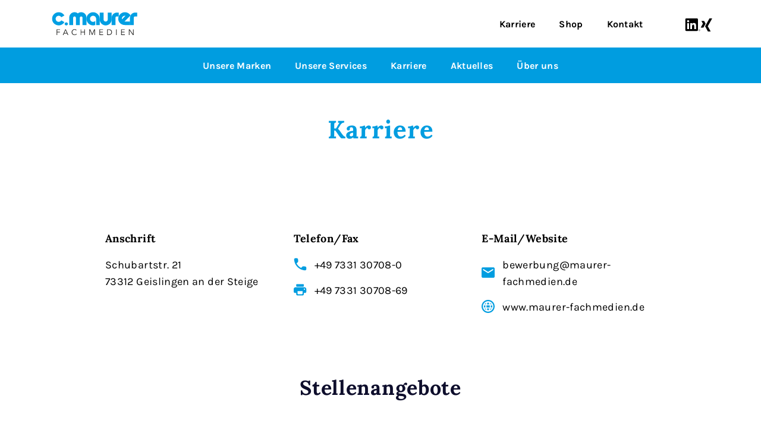

--- FILE ---
content_type: text/html; charset=UTF-8
request_url: https://maurer-fachmedien.de/karriere/
body_size: 28154
content:


<!doctype html>
<html lang="de" prefix="og: https://ogp.me/ns#">

<head><meta charset="UTF-8"><script>if(navigator.userAgent.match(/MSIE|Internet Explorer/i)||navigator.userAgent.match(/Trident\/7\..*?rv:11/i)){var href=document.location.href;if(!href.match(/[?&]nowprocket/)){if(href.indexOf("?")==-1){if(href.indexOf("#")==-1){document.location.href=href+"?nowprocket=1"}else{document.location.href=href.replace("#","?nowprocket=1#")}}else{if(href.indexOf("#")==-1){document.location.href=href+"&nowprocket=1"}else{document.location.href=href.replace("#","&nowprocket=1#")}}}}</script><script>(()=>{class RocketLazyLoadScripts{constructor(){this.v="2.0.4",this.userEvents=["keydown","keyup","mousedown","mouseup","mousemove","mouseover","mouseout","touchmove","touchstart","touchend","touchcancel","wheel","click","dblclick","input"],this.attributeEvents=["onblur","onclick","oncontextmenu","ondblclick","onfocus","onmousedown","onmouseenter","onmouseleave","onmousemove","onmouseout","onmouseover","onmouseup","onmousewheel","onscroll","onsubmit"]}async t(){this.i(),this.o(),/iP(ad|hone)/.test(navigator.userAgent)&&this.h(),this.u(),this.l(this),this.m(),this.k(this),this.p(this),this._(),await Promise.all([this.R(),this.L()]),this.lastBreath=Date.now(),this.S(this),this.P(),this.D(),this.O(),this.M(),await this.C(this.delayedScripts.normal),await this.C(this.delayedScripts.defer),await this.C(this.delayedScripts.async),await this.T(),await this.F(),await this.j(),await this.A(),window.dispatchEvent(new Event("rocket-allScriptsLoaded")),this.everythingLoaded=!0,this.lastTouchEnd&&await new Promise(t=>setTimeout(t,500-Date.now()+this.lastTouchEnd)),this.I(),this.H(),this.U(),this.W()}i(){this.CSPIssue=sessionStorage.getItem("rocketCSPIssue"),document.addEventListener("securitypolicyviolation",t=>{this.CSPIssue||"script-src-elem"!==t.violatedDirective||"data"!==t.blockedURI||(this.CSPIssue=!0,sessionStorage.setItem("rocketCSPIssue",!0))},{isRocket:!0})}o(){window.addEventListener("pageshow",t=>{this.persisted=t.persisted,this.realWindowLoadedFired=!0},{isRocket:!0}),window.addEventListener("pagehide",()=>{this.onFirstUserAction=null},{isRocket:!0})}h(){let t;function e(e){t=e}window.addEventListener("touchstart",e,{isRocket:!0}),window.addEventListener("touchend",function i(o){o.changedTouches[0]&&t.changedTouches[0]&&Math.abs(o.changedTouches[0].pageX-t.changedTouches[0].pageX)<10&&Math.abs(o.changedTouches[0].pageY-t.changedTouches[0].pageY)<10&&o.timeStamp-t.timeStamp<200&&(window.removeEventListener("touchstart",e,{isRocket:!0}),window.removeEventListener("touchend",i,{isRocket:!0}),"INPUT"===o.target.tagName&&"text"===o.target.type||(o.target.dispatchEvent(new TouchEvent("touchend",{target:o.target,bubbles:!0})),o.target.dispatchEvent(new MouseEvent("mouseover",{target:o.target,bubbles:!0})),o.target.dispatchEvent(new PointerEvent("click",{target:o.target,bubbles:!0,cancelable:!0,detail:1,clientX:o.changedTouches[0].clientX,clientY:o.changedTouches[0].clientY})),event.preventDefault()))},{isRocket:!0})}q(t){this.userActionTriggered||("mousemove"!==t.type||this.firstMousemoveIgnored?"keyup"===t.type||"mouseover"===t.type||"mouseout"===t.type||(this.userActionTriggered=!0,this.onFirstUserAction&&this.onFirstUserAction()):this.firstMousemoveIgnored=!0),"click"===t.type&&t.preventDefault(),t.stopPropagation(),t.stopImmediatePropagation(),"touchstart"===this.lastEvent&&"touchend"===t.type&&(this.lastTouchEnd=Date.now()),"click"===t.type&&(this.lastTouchEnd=0),this.lastEvent=t.type,t.composedPath&&t.composedPath()[0].getRootNode()instanceof ShadowRoot&&(t.rocketTarget=t.composedPath()[0]),this.savedUserEvents.push(t)}u(){this.savedUserEvents=[],this.userEventHandler=this.q.bind(this),this.userEvents.forEach(t=>window.addEventListener(t,this.userEventHandler,{passive:!1,isRocket:!0})),document.addEventListener("visibilitychange",this.userEventHandler,{isRocket:!0})}U(){this.userEvents.forEach(t=>window.removeEventListener(t,this.userEventHandler,{passive:!1,isRocket:!0})),document.removeEventListener("visibilitychange",this.userEventHandler,{isRocket:!0}),this.savedUserEvents.forEach(t=>{(t.rocketTarget||t.target).dispatchEvent(new window[t.constructor.name](t.type,t))})}m(){const t="return false",e=Array.from(this.attributeEvents,t=>"data-rocket-"+t),i="["+this.attributeEvents.join("],[")+"]",o="[data-rocket-"+this.attributeEvents.join("],[data-rocket-")+"]",s=(e,i,o)=>{o&&o!==t&&(e.setAttribute("data-rocket-"+i,o),e["rocket"+i]=new Function("event",o),e.setAttribute(i,t))};new MutationObserver(t=>{for(const n of t)"attributes"===n.type&&(n.attributeName.startsWith("data-rocket-")||this.everythingLoaded?n.attributeName.startsWith("data-rocket-")&&this.everythingLoaded&&this.N(n.target,n.attributeName.substring(12)):s(n.target,n.attributeName,n.target.getAttribute(n.attributeName))),"childList"===n.type&&n.addedNodes.forEach(t=>{if(t.nodeType===Node.ELEMENT_NODE)if(this.everythingLoaded)for(const i of[t,...t.querySelectorAll(o)])for(const t of i.getAttributeNames())e.includes(t)&&this.N(i,t.substring(12));else for(const e of[t,...t.querySelectorAll(i)])for(const t of e.getAttributeNames())this.attributeEvents.includes(t)&&s(e,t,e.getAttribute(t))})}).observe(document,{subtree:!0,childList:!0,attributeFilter:[...this.attributeEvents,...e]})}I(){this.attributeEvents.forEach(t=>{document.querySelectorAll("[data-rocket-"+t+"]").forEach(e=>{this.N(e,t)})})}N(t,e){const i=t.getAttribute("data-rocket-"+e);i&&(t.setAttribute(e,i),t.removeAttribute("data-rocket-"+e))}k(t){Object.defineProperty(HTMLElement.prototype,"onclick",{get(){return this.rocketonclick||null},set(e){this.rocketonclick=e,this.setAttribute(t.everythingLoaded?"onclick":"data-rocket-onclick","this.rocketonclick(event)")}})}S(t){function e(e,i){let o=e[i];e[i]=null,Object.defineProperty(e,i,{get:()=>o,set(s){t.everythingLoaded?o=s:e["rocket"+i]=o=s}})}e(document,"onreadystatechange"),e(window,"onload"),e(window,"onpageshow");try{Object.defineProperty(document,"readyState",{get:()=>t.rocketReadyState,set(e){t.rocketReadyState=e},configurable:!0}),document.readyState="loading"}catch(t){console.log("WPRocket DJE readyState conflict, bypassing")}}l(t){this.originalAddEventListener=EventTarget.prototype.addEventListener,this.originalRemoveEventListener=EventTarget.prototype.removeEventListener,this.savedEventListeners=[],EventTarget.prototype.addEventListener=function(e,i,o){o&&o.isRocket||!t.B(e,this)&&!t.userEvents.includes(e)||t.B(e,this)&&!t.userActionTriggered||e.startsWith("rocket-")||t.everythingLoaded?t.originalAddEventListener.call(this,e,i,o):(t.savedEventListeners.push({target:this,remove:!1,type:e,func:i,options:o}),"mouseenter"!==e&&"mouseleave"!==e||t.originalAddEventListener.call(this,e,t.savedUserEvents.push,o))},EventTarget.prototype.removeEventListener=function(e,i,o){o&&o.isRocket||!t.B(e,this)&&!t.userEvents.includes(e)||t.B(e,this)&&!t.userActionTriggered||e.startsWith("rocket-")||t.everythingLoaded?t.originalRemoveEventListener.call(this,e,i,o):t.savedEventListeners.push({target:this,remove:!0,type:e,func:i,options:o})}}J(t,e){this.savedEventListeners=this.savedEventListeners.filter(i=>{let o=i.type,s=i.target||window;return e!==o||t!==s||(this.B(o,s)&&(i.type="rocket-"+o),this.$(i),!1)})}H(){EventTarget.prototype.addEventListener=this.originalAddEventListener,EventTarget.prototype.removeEventListener=this.originalRemoveEventListener,this.savedEventListeners.forEach(t=>this.$(t))}$(t){t.remove?this.originalRemoveEventListener.call(t.target,t.type,t.func,t.options):this.originalAddEventListener.call(t.target,t.type,t.func,t.options)}p(t){let e;function i(e){return t.everythingLoaded?e:e.split(" ").map(t=>"load"===t||t.startsWith("load.")?"rocket-jquery-load":t).join(" ")}function o(o){function s(e){const s=o.fn[e];o.fn[e]=o.fn.init.prototype[e]=function(){return this[0]===window&&t.userActionTriggered&&("string"==typeof arguments[0]||arguments[0]instanceof String?arguments[0]=i(arguments[0]):"object"==typeof arguments[0]&&Object.keys(arguments[0]).forEach(t=>{const e=arguments[0][t];delete arguments[0][t],arguments[0][i(t)]=e})),s.apply(this,arguments),this}}if(o&&o.fn&&!t.allJQueries.includes(o)){const e={DOMContentLoaded:[],"rocket-DOMContentLoaded":[]};for(const t in e)document.addEventListener(t,()=>{e[t].forEach(t=>t())},{isRocket:!0});o.fn.ready=o.fn.init.prototype.ready=function(i){function s(){parseInt(o.fn.jquery)>2?setTimeout(()=>i.bind(document)(o)):i.bind(document)(o)}return"function"==typeof i&&(t.realDomReadyFired?!t.userActionTriggered||t.fauxDomReadyFired?s():e["rocket-DOMContentLoaded"].push(s):e.DOMContentLoaded.push(s)),o([])},s("on"),s("one"),s("off"),t.allJQueries.push(o)}e=o}t.allJQueries=[],o(window.jQuery),Object.defineProperty(window,"jQuery",{get:()=>e,set(t){o(t)}})}P(){const t=new Map;document.write=document.writeln=function(e){const i=document.currentScript,o=document.createRange(),s=i.parentElement;let n=t.get(i);void 0===n&&(n=i.nextSibling,t.set(i,n));const c=document.createDocumentFragment();o.setStart(c,0),c.appendChild(o.createContextualFragment(e)),s.insertBefore(c,n)}}async R(){return new Promise(t=>{this.userActionTriggered?t():this.onFirstUserAction=t})}async L(){return new Promise(t=>{document.addEventListener("DOMContentLoaded",()=>{this.realDomReadyFired=!0,t()},{isRocket:!0})})}async j(){return this.realWindowLoadedFired?Promise.resolve():new Promise(t=>{window.addEventListener("load",t,{isRocket:!0})})}M(){this.pendingScripts=[];this.scriptsMutationObserver=new MutationObserver(t=>{for(const e of t)e.addedNodes.forEach(t=>{"SCRIPT"!==t.tagName||t.noModule||t.isWPRocket||this.pendingScripts.push({script:t,promise:new Promise(e=>{const i=()=>{const i=this.pendingScripts.findIndex(e=>e.script===t);i>=0&&this.pendingScripts.splice(i,1),e()};t.addEventListener("load",i,{isRocket:!0}),t.addEventListener("error",i,{isRocket:!0}),setTimeout(i,1e3)})})})}),this.scriptsMutationObserver.observe(document,{childList:!0,subtree:!0})}async F(){await this.X(),this.pendingScripts.length?(await this.pendingScripts[0].promise,await this.F()):this.scriptsMutationObserver.disconnect()}D(){this.delayedScripts={normal:[],async:[],defer:[]},document.querySelectorAll("script[type$=rocketlazyloadscript]").forEach(t=>{t.hasAttribute("data-rocket-src")?t.hasAttribute("async")&&!1!==t.async?this.delayedScripts.async.push(t):t.hasAttribute("defer")&&!1!==t.defer||"module"===t.getAttribute("data-rocket-type")?this.delayedScripts.defer.push(t):this.delayedScripts.normal.push(t):this.delayedScripts.normal.push(t)})}async _(){await this.L();let t=[];document.querySelectorAll("script[type$=rocketlazyloadscript][data-rocket-src]").forEach(e=>{let i=e.getAttribute("data-rocket-src");if(i&&!i.startsWith("data:")){i.startsWith("//")&&(i=location.protocol+i);try{const o=new URL(i).origin;o!==location.origin&&t.push({src:o,crossOrigin:e.crossOrigin||"module"===e.getAttribute("data-rocket-type")})}catch(t){}}}),t=[...new Map(t.map(t=>[JSON.stringify(t),t])).values()],this.Y(t,"preconnect")}async G(t){if(await this.K(),!0!==t.noModule||!("noModule"in HTMLScriptElement.prototype))return new Promise(e=>{let i;function o(){(i||t).setAttribute("data-rocket-status","executed"),e()}try{if(navigator.userAgent.includes("Firefox/")||""===navigator.vendor||this.CSPIssue)i=document.createElement("script"),[...t.attributes].forEach(t=>{let e=t.nodeName;"type"!==e&&("data-rocket-type"===e&&(e="type"),"data-rocket-src"===e&&(e="src"),i.setAttribute(e,t.nodeValue))}),t.text&&(i.text=t.text),t.nonce&&(i.nonce=t.nonce),i.hasAttribute("src")?(i.addEventListener("load",o,{isRocket:!0}),i.addEventListener("error",()=>{i.setAttribute("data-rocket-status","failed-network"),e()},{isRocket:!0}),setTimeout(()=>{i.isConnected||e()},1)):(i.text=t.text,o()),i.isWPRocket=!0,t.parentNode.replaceChild(i,t);else{const i=t.getAttribute("data-rocket-type"),s=t.getAttribute("data-rocket-src");i?(t.type=i,t.removeAttribute("data-rocket-type")):t.removeAttribute("type"),t.addEventListener("load",o,{isRocket:!0}),t.addEventListener("error",i=>{this.CSPIssue&&i.target.src.startsWith("data:")?(console.log("WPRocket: CSP fallback activated"),t.removeAttribute("src"),this.G(t).then(e)):(t.setAttribute("data-rocket-status","failed-network"),e())},{isRocket:!0}),s?(t.fetchPriority="high",t.removeAttribute("data-rocket-src"),t.src=s):t.src="data:text/javascript;base64,"+window.btoa(unescape(encodeURIComponent(t.text)))}}catch(i){t.setAttribute("data-rocket-status","failed-transform"),e()}});t.setAttribute("data-rocket-status","skipped")}async C(t){const e=t.shift();return e?(e.isConnected&&await this.G(e),this.C(t)):Promise.resolve()}O(){this.Y([...this.delayedScripts.normal,...this.delayedScripts.defer,...this.delayedScripts.async],"preload")}Y(t,e){this.trash=this.trash||[];let i=!0;var o=document.createDocumentFragment();t.forEach(t=>{const s=t.getAttribute&&t.getAttribute("data-rocket-src")||t.src;if(s&&!s.startsWith("data:")){const n=document.createElement("link");n.href=s,n.rel=e,"preconnect"!==e&&(n.as="script",n.fetchPriority=i?"high":"low"),t.getAttribute&&"module"===t.getAttribute("data-rocket-type")&&(n.crossOrigin=!0),t.crossOrigin&&(n.crossOrigin=t.crossOrigin),t.integrity&&(n.integrity=t.integrity),t.nonce&&(n.nonce=t.nonce),o.appendChild(n),this.trash.push(n),i=!1}}),document.head.appendChild(o)}W(){this.trash.forEach(t=>t.remove())}async T(){try{document.readyState="interactive"}catch(t){}this.fauxDomReadyFired=!0;try{await this.K(),this.J(document,"readystatechange"),document.dispatchEvent(new Event("rocket-readystatechange")),await this.K(),document.rocketonreadystatechange&&document.rocketonreadystatechange(),await this.K(),this.J(document,"DOMContentLoaded"),document.dispatchEvent(new Event("rocket-DOMContentLoaded")),await this.K(),this.J(window,"DOMContentLoaded"),window.dispatchEvent(new Event("rocket-DOMContentLoaded"))}catch(t){console.error(t)}}async A(){try{document.readyState="complete"}catch(t){}try{await this.K(),this.J(document,"readystatechange"),document.dispatchEvent(new Event("rocket-readystatechange")),await this.K(),document.rocketonreadystatechange&&document.rocketonreadystatechange(),await this.K(),this.J(window,"load"),window.dispatchEvent(new Event("rocket-load")),await this.K(),window.rocketonload&&window.rocketonload(),await this.K(),this.allJQueries.forEach(t=>t(window).trigger("rocket-jquery-load")),await this.K(),this.J(window,"pageshow");const t=new Event("rocket-pageshow");t.persisted=this.persisted,window.dispatchEvent(t),await this.K(),window.rocketonpageshow&&window.rocketonpageshow({persisted:this.persisted})}catch(t){console.error(t)}}async K(){Date.now()-this.lastBreath>45&&(await this.X(),this.lastBreath=Date.now())}async X(){return document.hidden?new Promise(t=>setTimeout(t)):new Promise(t=>requestAnimationFrame(t))}B(t,e){return e===document&&"readystatechange"===t||(e===document&&"DOMContentLoaded"===t||(e===window&&"DOMContentLoaded"===t||(e===window&&"load"===t||e===window&&"pageshow"===t)))}static run(){(new RocketLazyLoadScripts).t()}}RocketLazyLoadScripts.run()})();</script>
  
  <meta name="viewport" content="width=device-width, initial-scale=1">

  
  
	<!-- This site is optimized with the Yoast SEO plugin v26.5 - https://yoast.com/wordpress/plugins/seo/ -->
	<title>Karriere - Maurer Fachmedien</title>
<link data-rocket-prefetch href="https://www.google-analytics.com" rel="dns-prefetch">
<link data-rocket-prefetch href="https://www.googletagmanager.com" rel="dns-prefetch"><link rel="preload" data-rocket-preload as="image" href="https://maurer-fachmedien.de/wp-content/uploads/2023/08/Grave-passenger_AdobeStock_618495150-scaled.jpeg" fetchpriority="high">
	<meta name="description" content="Hier finden Sie Stellenangebote und Karrieremöglichkeiten der C. Maurer Fachmedien GmbH &amp; Co. KG" />
	<link rel="canonical" href="https://maurer-fachmedien.de/karriere/" />
	<meta property="og:locale" content="de_DE" />
	<meta property="og:type" content="article" />
	<meta property="og:title" content="Karriere - Maurer Fachmedien" />
	<meta property="og:description" content="Hier finden Sie Stellenangebote und Karrieremöglichkeiten der C. Maurer Fachmedien GmbH &amp; Co. KG" />
	<meta property="og:url" content="https://maurer-fachmedien.de/karriere/" />
	<meta property="og:site_name" content="Maurer Fachmedien" />
	<meta property="article:modified_time" content="2025-12-15T08:52:17+00:00" />
	<meta name="twitter:card" content="summary_large_image" />
	<meta name="twitter:label1" content="Geschätzte Lesezeit" />
	<meta name="twitter:data1" content="7 Minuten" />
	<script type="application/ld+json" class="yoast-schema-graph">{"@context":"https://schema.org","@graph":[{"@type":"WebPage","@id":"https://maurer-fachmedien.de/karriere/","url":"https://maurer-fachmedien.de/karriere/","name":"Karriere - Maurer Fachmedien","isPartOf":{"@id":"https://maurer-fachmedien.de/#website"},"datePublished":"2023-06-05T07:14:00+00:00","dateModified":"2025-12-15T08:52:17+00:00","description":"Hier finden Sie Stellenangebote und Karrieremöglichkeiten der C. Maurer Fachmedien GmbH & Co. KG","breadcrumb":{"@id":"https://maurer-fachmedien.de/karriere/#breadcrumb"},"inLanguage":"de","potentialAction":[{"@type":"ReadAction","target":["https://maurer-fachmedien.de/karriere/"]}]},{"@type":"BreadcrumbList","@id":"https://maurer-fachmedien.de/karriere/#breadcrumb","itemListElement":[{"@type":"ListItem","position":1,"name":"Startseite","item":"https://maurer-fachmedien.de/"},{"@type":"ListItem","position":2,"name":"Karriere"}]},{"@type":"WebSite","@id":"https://maurer-fachmedien.de/#website","url":"https://maurer-fachmedien.de/","name":"Maurer Fachmedien","description":"","potentialAction":[{"@type":"SearchAction","target":{"@type":"EntryPoint","urlTemplate":"https://maurer-fachmedien.de/?s={search_term_string}"},"query-input":{"@type":"PropertyValueSpecification","valueRequired":true,"valueName":"search_term_string"}}],"inLanguage":"de"}]}</script>
	<!-- / Yoast SEO plugin. -->



<!-- Suchmaschinen-Optimierung durch Rank Math PRO - https://rankmath.com/ -->
<title>Karriere - Maurer Fachmedien</title>
<meta name="description" content="Hier finden Sie Stellenangebote und Karrieremöglichkeiten der C. Maurer Fachmedien GmbH &amp; Co. KG"/>
<meta name="robots" content="follow, index, max-snippet:-1, max-video-preview:-1, max-image-preview:large"/>
<link rel="canonical" href="https://maurer-fachmedien.de/karriere/" />
<meta property="og:locale" content="de_DE" />
<meta property="og:type" content="article" />
<meta property="og:title" content="Karriere - Maurer Fachmedien" />
<meta property="og:description" content="Hier finden Sie Stellenangebote und Karrieremöglichkeiten der C. Maurer Fachmedien GmbH &amp; Co. KG" />
<meta property="og:url" content="https://maurer-fachmedien.de/karriere/" />
<meta property="og:site_name" content="Maurer Fachmedien" />
<meta property="og:updated_time" content="2025-12-15T09:52:17+01:00" />
<meta property="article:published_time" content="2023-06-05T09:14:00+02:00" />
<meta property="article:modified_time" content="2025-12-15T09:52:17+01:00" />
<meta name="twitter:card" content="summary_large_image" />
<meta name="twitter:title" content="Karriere - Maurer Fachmedien" />
<meta name="twitter:description" content="Hier finden Sie Stellenangebote und Karrieremöglichkeiten der C. Maurer Fachmedien GmbH &amp; Co. KG" />
<meta name="twitter:label1" content="Lesedauer" />
<meta name="twitter:data1" content="Weniger als eine Minute" />
<script type="application/ld+json" class="rank-math-schema-pro">{"@context":"https://schema.org","@graph":[{"@type":"Organization","@id":"https://maurer-fachmedien.de/#organization","name":"Maurer Fachmedien","url":"https://maurer-fachmedien.de"},{"@type":"WebSite","@id":"https://maurer-fachmedien.de/#website","url":"https://maurer-fachmedien.de","name":"Maurer Fachmedien","alternateName":"Maurer Fachmedien","publisher":{"@id":"https://maurer-fachmedien.de/#organization"},"inLanguage":"de"},{"@type":"BreadcrumbList","@id":"https://maurer-fachmedien.de/karriere/#breadcrumb","itemListElement":[{"@type":"ListItem","position":"1","item":{"@id":"https://maurer-fachmedien.de","name":"Startseite"}},{"@type":"ListItem","position":"2","item":{"@id":"https://maurer-fachmedien.de/karriere/","name":"Karriere"}}]},{"@type":"WebPage","@id":"https://maurer-fachmedien.de/karriere/#webpage","url":"https://maurer-fachmedien.de/karriere/","name":"Karriere - Maurer Fachmedien","datePublished":"2023-06-05T09:14:00+02:00","dateModified":"2025-12-15T09:52:17+01:00","isPartOf":{"@id":"https://maurer-fachmedien.de/#website"},"inLanguage":"de","breadcrumb":{"@id":"https://maurer-fachmedien.de/karriere/#breadcrumb"}},{"@type":"Person","@id":"https://maurer-fachmedien.de/author/tcl_qm2/","name":"TCL_QM2","url":"https://maurer-fachmedien.de/author/tcl_qm2/","image":{"@type":"ImageObject","@id":"https://secure.gravatar.com/avatar/224d5f7a3acccbfa1a8b0a863375e79d50b7266b133845bb13ae86ecf021ebe0?s=96&amp;d=mm&amp;r=g","url":"https://secure.gravatar.com/avatar/224d5f7a3acccbfa1a8b0a863375e79d50b7266b133845bb13ae86ecf021ebe0?s=96&amp;d=mm&amp;r=g","caption":"TCL_QM2","inLanguage":"de"},"sameAs":["https://thecookielabs.com"],"worksFor":{"@id":"https://maurer-fachmedien.de/#organization"}},{"@type":"Article","headline":"Karriere - Maurer Fachmedien","keywords":"Karriere","datePublished":"2023-06-05T09:14:00+02:00","dateModified":"2025-12-15T09:52:17+01:00","author":{"@id":"https://maurer-fachmedien.de/author/tcl_qm2/","name":"TCL_QM2"},"publisher":{"@id":"https://maurer-fachmedien.de/#organization"},"description":"Hier finden Sie Stellenangebote und Karrierem\u00f6glichkeiten der C. Maurer Fachmedien GmbH &amp; Co. KG","name":"Karriere - Maurer Fachmedien","@id":"https://maurer-fachmedien.de/karriere/#richSnippet","isPartOf":{"@id":"https://maurer-fachmedien.de/karriere/#webpage"},"inLanguage":"de","mainEntityOfPage":{"@id":"https://maurer-fachmedien.de/karriere/#webpage"}}]}</script>
<!-- /Rank Math WordPress SEO Plugin -->


<link rel="alternate" type="application/rss+xml" title="Maurer Fachmedien &raquo; Feed" href="https://maurer-fachmedien.de/feed/" />
<link rel="alternate" type="application/rss+xml" title="Maurer Fachmedien &raquo; Kommentar-Feed" href="https://maurer-fachmedien.de/comments/feed/" />
<link rel="alternate" title="oEmbed (JSON)" type="application/json+oembed" href="https://maurer-fachmedien.de/wp-json/oembed/1.0/embed?url=https%3A%2F%2Fmaurer-fachmedien.de%2Fkarriere%2F" />
<link rel="alternate" title="oEmbed (XML)" type="text/xml+oembed" href="https://maurer-fachmedien.de/wp-json/oembed/1.0/embed?url=https%3A%2F%2Fmaurer-fachmedien.de%2Fkarriere%2F&#038;format=xml" />
<style id='wp-img-auto-sizes-contain-inline-css' type='text/css'>
img:is([sizes=auto i],[sizes^="auto," i]){contain-intrinsic-size:3000px 1500px}
/*# sourceURL=wp-img-auto-sizes-contain-inline-css */
</style>
<link data-minify="1" rel='stylesheet' id='thecookielabs-style-css' href='https://maurer-fachmedien.de/wp-content/cache/min/1/wp-content/themes/ost-messe/style.css?ver=1768447894' type='text/css' media='all' />
<link data-minify="1" rel='stylesheet' id='header-styles-css' href='https://maurer-fachmedien.de/wp-content/cache/min/1/wp-content/themes/ost-messe/template-parts/sections/header/styles.css?ver=1768447894' type='text/css' media='all' />
<link data-minify="1" rel='stylesheet' id='small-hero-styles-css' href='https://maurer-fachmedien.de/wp-content/cache/min/1/wp-content/themes/ost-messe/template-parts/sections/small-hero/styles.css?ver=1768447900' type='text/css' media='all' />
<link data-minify="1" rel='stylesheet' id='contacts-info-styles-css' href='https://maurer-fachmedien.de/wp-content/cache/min/1/wp-content/themes/ost-messe/template-parts/sections/contacts-info/styles.css?ver=1768447903' type='text/css' media='all' />
<link data-minify="1" rel='stylesheet' id='heading-styles-css' href='https://maurer-fachmedien.de/wp-content/cache/min/1/wp-content/themes/ost-messe/template-parts/sections/heading/styles.css?ver=1768447903' type='text/css' media='all' />
<link data-minify="1" rel='stylesheet' id='text-styles-css' href='https://maurer-fachmedien.de/wp-content/cache/min/1/wp-content/themes/ost-messe/template-parts/sections/text/styles.css?ver=1768447995' type='text/css' media='all' />
<link data-minify="1" rel='stylesheet' id='button-styles-css' href='https://maurer-fachmedien.de/wp-content/cache/min/1/wp-content/themes/ost-messe/template-parts/sections/button/styles.css?ver=1768448047' type='text/css' media='all' />
<link data-minify="1" rel='stylesheet' id='team-styles-css' href='https://maurer-fachmedien.de/wp-content/cache/min/1/wp-content/themes/ost-messe/template-parts/sections/team/styles.css?ver=1768448058' type='text/css' media='all' />
<link data-minify="1" rel='stylesheet' id='post-card-ost-styles-css' href='https://maurer-fachmedien.de/wp-content/cache/min/1/wp-content/themes/ost-messe/template-parts/components/post-card-ost/styles.css?ver=1768447894' type='text/css' media='all' />
<link data-minify="1" rel='stylesheet' id='aussteller-card-styles-css' href='https://maurer-fachmedien.de/wp-content/cache/min/1/wp-content/themes/ost-messe/template-parts/components/aussteller-card/styles.css?ver=1768447894' type='text/css' media='all' />
<link data-minify="1" rel='stylesheet' id='additional-links-styles-css' href='https://maurer-fachmedien.de/wp-content/cache/min/1/wp-content/themes/ost-messe/template-parts/sections/additional-links/styles.css?ver=1768447894' type='text/css' media='all' />
<link data-minify="1" rel='stylesheet' id='cookie-popup-styles-css' href='https://maurer-fachmedien.de/wp-content/cache/min/1/wp-content/themes/ost-messe/template-parts/sections/cookie-popup/styles.css?ver=1768447894' type='text/css' media='all' />
<link data-minify="1" rel='stylesheet' id='footer-styles-css' href='https://maurer-fachmedien.de/wp-content/cache/min/1/wp-content/themes/ost-messe/template-parts/sections/footer/styles.css?ver=1768447894' type='text/css' media='all' />
<link data-minify="1" rel='stylesheet' id='borlabs-cookie-custom-css' href='https://maurer-fachmedien.de/wp-content/cache/min/1/wp-content/cache/borlabs-cookie/1/borlabs-cookie-1-de.css?ver=1768447894' type='text/css' media='all' />
<script type="rocketlazyloadscript" data-rocket-type="text/javascript" data-rocket-src="https://maurer-fachmedien.de/wp-includes/js/jquery/jquery.min.js?ver=3.7.1" id="jquery-core-js"></script>
<script type="rocketlazyloadscript" data-rocket-type="text/javascript" data-rocket-src="https://maurer-fachmedien.de/wp-includes/js/jquery/jquery-migrate.min.js?ver=3.4.1" id="jquery-migrate-js"></script>
<script data-no-optimize="1" data-no-minify="1" data-cfasync="false" nowprocket type="text/javascript" src="https://maurer-fachmedien.de/wp-content/cache/borlabs-cookie/1/borlabs-cookie-config-de.json.js?ver=3.3.23-45" id="borlabs-cookie-config-js"></script>
<script data-no-optimize="1" data-no-minify="1" data-cfasync="false" nowprocket type="text/javascript" src="https://maurer-fachmedien.de/wp-content/plugins/borlabs-cookie/assets/javascript/borlabs-cookie-prioritize.min.js?ver=3.3.23" id="borlabs-cookie-prioritize-js"></script>
<link rel="https://api.w.org/" href="https://maurer-fachmedien.de/wp-json/" /><link rel="alternate" title="JSON" type="application/json" href="https://maurer-fachmedien.de/wp-json/wp/v2/pages/1555" /><link rel='shortlink' href='https://maurer-fachmedien.de/?p=1555' />
  <style>
    :root {
      --main-design-color: #009de0;
      --main-design-color-rgb: 0,157,224;
      --main-design-color-hover: rgb(0,180.55,257.6);
    }
  </style>
  <script nowprocket data-borlabs-cookie-script-blocker-ignore>
if ('0' === '1' && ('1' === '1' || '1' === '1')) {
    window['gtag_enable_tcf_support'] = true;
}
window.dataLayer = window.dataLayer || [];
if (typeof gtag !== 'function') {
    function gtag() {
        dataLayer.push(arguments);
    }
}
gtag('set', 'developer_id.dYjRjMm', true);
if ('1' === '1' || '1' === '1') {
    if (window.BorlabsCookieGoogleConsentModeDefaultSet !== true) {
        let getCookieValue = function (name) {
            return document.cookie.match('(^|;)\\s*' + name + '\\s*=\\s*([^;]+)')?.pop() || '';
        };
        let cookieValue = getCookieValue('borlabs-cookie-gcs');
        let consentsFromCookie = {};
        if (cookieValue !== '') {
            consentsFromCookie = JSON.parse(decodeURIComponent(cookieValue));
        }
        let defaultValues = {
            'ad_storage': 'denied',
            'ad_user_data': 'denied',
            'ad_personalization': 'denied',
            'analytics_storage': 'denied',
            'functionality_storage': 'denied',
            'personalization_storage': 'denied',
            'security_storage': 'denied',
            'wait_for_update': 500,
        };
        gtag('consent', 'default', { ...defaultValues, ...consentsFromCookie });
    }
    window.BorlabsCookieGoogleConsentModeDefaultSet = true;
    let borlabsCookieConsentChangeHandler = function () {
        window.dataLayer = window.dataLayer || [];
        if (typeof gtag !== 'function') { function gtag(){dataLayer.push(arguments);} }

        let getCookieValue = function (name) {
            return document.cookie.match('(^|;)\\s*' + name + '\\s*=\\s*([^;]+)')?.pop() || '';
        };
        let cookieValue = getCookieValue('borlabs-cookie-gcs');
        let consentsFromCookie = {};
        if (cookieValue !== '') {
            consentsFromCookie = JSON.parse(decodeURIComponent(cookieValue));
        }

        consentsFromCookie.analytics_storage = BorlabsCookie.Consents.hasConsent('google-analytics') ? 'granted' : 'denied';

        BorlabsCookie.CookieLibrary.setCookie(
            'borlabs-cookie-gcs',
            JSON.stringify(consentsFromCookie),
            BorlabsCookie.Settings.automaticCookieDomainAndPath.value ? '' : BorlabsCookie.Settings.cookieDomain.value,
            BorlabsCookie.Settings.cookiePath.value,
            BorlabsCookie.Cookie.getPluginCookie().expires,
            BorlabsCookie.Settings.cookieSecure.value,
            BorlabsCookie.Settings.cookieSameSite.value
        );
    }
    document.addEventListener('borlabs-cookie-consent-saved', borlabsCookieConsentChangeHandler);
    document.addEventListener('borlabs-cookie-handle-unblock', borlabsCookieConsentChangeHandler);
}
if ('1' === '1') {
    gtag("js", new Date());
    gtag("config", "UA-32506005-1", {"anonymize_ip": true});

    (function (w, d, s, i) {
        var f = d.getElementsByTagName(s)[0],
            j = d.createElement(s);
        j.async = true;
        j.src =
            "https://www.googletagmanager.com/gtag/js?id=" + i;
        f.parentNode.insertBefore(j, f);
    })(window, document, "script", "UA-32506005-1");
}
</script><link rel="icon" href="https://maurer-fachmedien.de/wp-content/uploads/2023/07/cropped-maurer_fachmedien_Favicon-32x32.png" sizes="32x32" />
<link rel="icon" href="https://maurer-fachmedien.de/wp-content/uploads/2023/07/cropped-maurer_fachmedien_Favicon-192x192.png" sizes="192x192" />
<link rel="apple-touch-icon" href="https://maurer-fachmedien.de/wp-content/uploads/2023/07/cropped-maurer_fachmedien_Favicon-180x180.png" />
<meta name="msapplication-TileImage" content="https://maurer-fachmedien.de/wp-content/uploads/2023/07/cropped-maurer_fachmedien_Favicon-270x270.png" />
		<style type="text/css" id="wp-custom-css">
			.tcl-header__logo img {
    height: 50px !important;
	width: auto
}

@media (max-width: 1199px) {
.tcl-header__logo img {
    height: 30px !important;
}
}

.tcl-header__top-container {
    height: 80px; 
}

.article-billboard-mid {
    display: none;
}		</style>
		
      
    <script type="rocketlazyloadscript" defer data-rocket-src="https://securepubads.g.doubleclick.net/tag/js/gpt.js"></script>
    <script type="rocketlazyloadscript" data-rocket-type="text/javascript">
      function getFloorSizeMapping() {
        return googletag.sizeMapping()
          .addSize([992, 0], [
            [1180, 400],
            [1180, 200],
            [1, 1]
          ]) // desktop
          .addSize([768, 0], [
            [1, 1]
          ]) // tablet
          .addSize([320, 0], [
            [320, 50],
            [320, 100],
            [1, 1]
          ]) // mobile
          .build();
      }

      function getPOS1SizeMapping() {
        return googletag.sizeMapping()
          .addSize([992, 0], [
            [1180, 960],
            [1180, 250],
            [1180, 160],
            [728, 90],
            [1, 1]
          ]) // desktop
          .addSize([768, 0], [
            [728, 90],
            [1, 1]
          ]) // tablet
          .addSize([320, 0], [
            [300, 250],
            [1, 1]
          ]) // mobile
          .build();
      }
    </script>
    <script type="rocketlazyloadscript">
      var googletag = googletag || {};
      googletag.cmd = googletag.cmd || [];
    </script>
      
  

<style id='global-styles-inline-css' type='text/css'>
:root{--wp--preset--aspect-ratio--square: 1;--wp--preset--aspect-ratio--4-3: 4/3;--wp--preset--aspect-ratio--3-4: 3/4;--wp--preset--aspect-ratio--3-2: 3/2;--wp--preset--aspect-ratio--2-3: 2/3;--wp--preset--aspect-ratio--16-9: 16/9;--wp--preset--aspect-ratio--9-16: 9/16;--wp--preset--color--black: #000000;--wp--preset--color--cyan-bluish-gray: #abb8c3;--wp--preset--color--white: #ffffff;--wp--preset--color--pale-pink: #f78da7;--wp--preset--color--vivid-red: #cf2e2e;--wp--preset--color--luminous-vivid-orange: #ff6900;--wp--preset--color--luminous-vivid-amber: #fcb900;--wp--preset--color--light-green-cyan: #7bdcb5;--wp--preset--color--vivid-green-cyan: #00d084;--wp--preset--color--pale-cyan-blue: #8ed1fc;--wp--preset--color--vivid-cyan-blue: #0693e3;--wp--preset--color--vivid-purple: #9b51e0;--wp--preset--gradient--vivid-cyan-blue-to-vivid-purple: linear-gradient(135deg,rgb(6,147,227) 0%,rgb(155,81,224) 100%);--wp--preset--gradient--light-green-cyan-to-vivid-green-cyan: linear-gradient(135deg,rgb(122,220,180) 0%,rgb(0,208,130) 100%);--wp--preset--gradient--luminous-vivid-amber-to-luminous-vivid-orange: linear-gradient(135deg,rgb(252,185,0) 0%,rgb(255,105,0) 100%);--wp--preset--gradient--luminous-vivid-orange-to-vivid-red: linear-gradient(135deg,rgb(255,105,0) 0%,rgb(207,46,46) 100%);--wp--preset--gradient--very-light-gray-to-cyan-bluish-gray: linear-gradient(135deg,rgb(238,238,238) 0%,rgb(169,184,195) 100%);--wp--preset--gradient--cool-to-warm-spectrum: linear-gradient(135deg,rgb(74,234,220) 0%,rgb(151,120,209) 20%,rgb(207,42,186) 40%,rgb(238,44,130) 60%,rgb(251,105,98) 80%,rgb(254,248,76) 100%);--wp--preset--gradient--blush-light-purple: linear-gradient(135deg,rgb(255,206,236) 0%,rgb(152,150,240) 100%);--wp--preset--gradient--blush-bordeaux: linear-gradient(135deg,rgb(254,205,165) 0%,rgb(254,45,45) 50%,rgb(107,0,62) 100%);--wp--preset--gradient--luminous-dusk: linear-gradient(135deg,rgb(255,203,112) 0%,rgb(199,81,192) 50%,rgb(65,88,208) 100%);--wp--preset--gradient--pale-ocean: linear-gradient(135deg,rgb(255,245,203) 0%,rgb(182,227,212) 50%,rgb(51,167,181) 100%);--wp--preset--gradient--electric-grass: linear-gradient(135deg,rgb(202,248,128) 0%,rgb(113,206,126) 100%);--wp--preset--gradient--midnight: linear-gradient(135deg,rgb(2,3,129) 0%,rgb(40,116,252) 100%);--wp--preset--font-size--small: 13px;--wp--preset--font-size--medium: 20px;--wp--preset--font-size--large: 36px;--wp--preset--font-size--x-large: 42px;--wp--preset--spacing--20: 0.44rem;--wp--preset--spacing--30: 0.67rem;--wp--preset--spacing--40: 1rem;--wp--preset--spacing--50: 1.5rem;--wp--preset--spacing--60: 2.25rem;--wp--preset--spacing--70: 3.38rem;--wp--preset--spacing--80: 5.06rem;--wp--preset--shadow--natural: 6px 6px 9px rgba(0, 0, 0, 0.2);--wp--preset--shadow--deep: 12px 12px 50px rgba(0, 0, 0, 0.4);--wp--preset--shadow--sharp: 6px 6px 0px rgba(0, 0, 0, 0.2);--wp--preset--shadow--outlined: 6px 6px 0px -3px rgb(255, 255, 255), 6px 6px rgb(0, 0, 0);--wp--preset--shadow--crisp: 6px 6px 0px rgb(0, 0, 0);}:where(.is-layout-flex){gap: 0.5em;}:where(.is-layout-grid){gap: 0.5em;}body .is-layout-flex{display: flex;}.is-layout-flex{flex-wrap: wrap;align-items: center;}.is-layout-flex > :is(*, div){margin: 0;}body .is-layout-grid{display: grid;}.is-layout-grid > :is(*, div){margin: 0;}:where(.wp-block-columns.is-layout-flex){gap: 2em;}:where(.wp-block-columns.is-layout-grid){gap: 2em;}:where(.wp-block-post-template.is-layout-flex){gap: 1.25em;}:where(.wp-block-post-template.is-layout-grid){gap: 1.25em;}.has-black-color{color: var(--wp--preset--color--black) !important;}.has-cyan-bluish-gray-color{color: var(--wp--preset--color--cyan-bluish-gray) !important;}.has-white-color{color: var(--wp--preset--color--white) !important;}.has-pale-pink-color{color: var(--wp--preset--color--pale-pink) !important;}.has-vivid-red-color{color: var(--wp--preset--color--vivid-red) !important;}.has-luminous-vivid-orange-color{color: var(--wp--preset--color--luminous-vivid-orange) !important;}.has-luminous-vivid-amber-color{color: var(--wp--preset--color--luminous-vivid-amber) !important;}.has-light-green-cyan-color{color: var(--wp--preset--color--light-green-cyan) !important;}.has-vivid-green-cyan-color{color: var(--wp--preset--color--vivid-green-cyan) !important;}.has-pale-cyan-blue-color{color: var(--wp--preset--color--pale-cyan-blue) !important;}.has-vivid-cyan-blue-color{color: var(--wp--preset--color--vivid-cyan-blue) !important;}.has-vivid-purple-color{color: var(--wp--preset--color--vivid-purple) !important;}.has-black-background-color{background-color: var(--wp--preset--color--black) !important;}.has-cyan-bluish-gray-background-color{background-color: var(--wp--preset--color--cyan-bluish-gray) !important;}.has-white-background-color{background-color: var(--wp--preset--color--white) !important;}.has-pale-pink-background-color{background-color: var(--wp--preset--color--pale-pink) !important;}.has-vivid-red-background-color{background-color: var(--wp--preset--color--vivid-red) !important;}.has-luminous-vivid-orange-background-color{background-color: var(--wp--preset--color--luminous-vivid-orange) !important;}.has-luminous-vivid-amber-background-color{background-color: var(--wp--preset--color--luminous-vivid-amber) !important;}.has-light-green-cyan-background-color{background-color: var(--wp--preset--color--light-green-cyan) !important;}.has-vivid-green-cyan-background-color{background-color: var(--wp--preset--color--vivid-green-cyan) !important;}.has-pale-cyan-blue-background-color{background-color: var(--wp--preset--color--pale-cyan-blue) !important;}.has-vivid-cyan-blue-background-color{background-color: var(--wp--preset--color--vivid-cyan-blue) !important;}.has-vivid-purple-background-color{background-color: var(--wp--preset--color--vivid-purple) !important;}.has-black-border-color{border-color: var(--wp--preset--color--black) !important;}.has-cyan-bluish-gray-border-color{border-color: var(--wp--preset--color--cyan-bluish-gray) !important;}.has-white-border-color{border-color: var(--wp--preset--color--white) !important;}.has-pale-pink-border-color{border-color: var(--wp--preset--color--pale-pink) !important;}.has-vivid-red-border-color{border-color: var(--wp--preset--color--vivid-red) !important;}.has-luminous-vivid-orange-border-color{border-color: var(--wp--preset--color--luminous-vivid-orange) !important;}.has-luminous-vivid-amber-border-color{border-color: var(--wp--preset--color--luminous-vivid-amber) !important;}.has-light-green-cyan-border-color{border-color: var(--wp--preset--color--light-green-cyan) !important;}.has-vivid-green-cyan-border-color{border-color: var(--wp--preset--color--vivid-green-cyan) !important;}.has-pale-cyan-blue-border-color{border-color: var(--wp--preset--color--pale-cyan-blue) !important;}.has-vivid-cyan-blue-border-color{border-color: var(--wp--preset--color--vivid-cyan-blue) !important;}.has-vivid-purple-border-color{border-color: var(--wp--preset--color--vivid-purple) !important;}.has-vivid-cyan-blue-to-vivid-purple-gradient-background{background: var(--wp--preset--gradient--vivid-cyan-blue-to-vivid-purple) !important;}.has-light-green-cyan-to-vivid-green-cyan-gradient-background{background: var(--wp--preset--gradient--light-green-cyan-to-vivid-green-cyan) !important;}.has-luminous-vivid-amber-to-luminous-vivid-orange-gradient-background{background: var(--wp--preset--gradient--luminous-vivid-amber-to-luminous-vivid-orange) !important;}.has-luminous-vivid-orange-to-vivid-red-gradient-background{background: var(--wp--preset--gradient--luminous-vivid-orange-to-vivid-red) !important;}.has-very-light-gray-to-cyan-bluish-gray-gradient-background{background: var(--wp--preset--gradient--very-light-gray-to-cyan-bluish-gray) !important;}.has-cool-to-warm-spectrum-gradient-background{background: var(--wp--preset--gradient--cool-to-warm-spectrum) !important;}.has-blush-light-purple-gradient-background{background: var(--wp--preset--gradient--blush-light-purple) !important;}.has-blush-bordeaux-gradient-background{background: var(--wp--preset--gradient--blush-bordeaux) !important;}.has-luminous-dusk-gradient-background{background: var(--wp--preset--gradient--luminous-dusk) !important;}.has-pale-ocean-gradient-background{background: var(--wp--preset--gradient--pale-ocean) !important;}.has-electric-grass-gradient-background{background: var(--wp--preset--gradient--electric-grass) !important;}.has-midnight-gradient-background{background: var(--wp--preset--gradient--midnight) !important;}.has-small-font-size{font-size: var(--wp--preset--font-size--small) !important;}.has-medium-font-size{font-size: var(--wp--preset--font-size--medium) !important;}.has-large-font-size{font-size: var(--wp--preset--font-size--large) !important;}.has-x-large-font-size{font-size: var(--wp--preset--font-size--x-large) !important;}
/*# sourceURL=global-styles-inline-css */
</style>
<link data-minify="1" rel='stylesheet' id='tcl-picture-css' href='https://maurer-fachmedien.de/wp-content/cache/min/1/wp-content/themes/ost-messe/template-parts/components/picture/styles.css?ver=1768447894' type='text/css' media='all' />
<link data-minify="1" rel='stylesheet' id='team-card-styles-css' href='https://maurer-fachmedien.de/wp-content/cache/min/1/wp-content/themes/ost-messe/template-parts/components/team-card/styles.css?ver=1768448058' type='text/css' media='all' />
<link rel='stylesheet' id='tcl-fancybox-css' href='https://maurer-fachmedien.de/wp-content/themes/ost-messe/libs/css/jquery.fancybox.min.css?ver=6.9' type='text/css' media='all' />
<link data-minify="1" rel='stylesheet' id='newsletter-styles-css' href='https://maurer-fachmedien.de/wp-content/cache/min/1/wp-content/themes/ost-messe/template-parts/sections/newsletter/styles.css?ver=1768447894' type='text/css' media='all' />
<link data-minify="1" rel='stylesheet' id='share-modal-styles-css' href='https://maurer-fachmedien.de/wp-content/cache/min/1/wp-content/themes/ost-messe/template-parts/sections/share-modal/styles.css?ver=1768447894' type='text/css' media='all' />
<link data-minify="1" rel='stylesheet' id='fixed-panel-styles-css' href='https://maurer-fachmedien.de/wp-content/cache/min/1/wp-content/themes/ost-messe/template-parts/components/fixed-panel/styles.css?ver=1768447894' type='text/css' media='all' />
<link rel='stylesheet' id='tcl-animate-css' href='https://maurer-fachmedien.de/wp-content/themes/thecookielabs/libs/css/animate.min.css?ver=4.1.1' type='text/css' media='all' />
<meta name="generator" content="WP Rocket 3.20.1.2" data-wpr-features="wpr_delay_js wpr_preconnect_external_domains wpr_oci wpr_minify_css wpr_preload_links wpr_desktop" /></head>

<body class="wp-singular page-template-default page page-id-1555 wp-theme-thecookielabs wp-child-theme-ost-messe page__wrapper">

  
        

  
      <link rel="preload" as="font" href="/wp-content/themes/ost-messe/fonts/Karla-Light.woff2" crossorigin="">
      <link rel="preload" as="font" href="/wp-content/themes/ost-messe/fonts/Karla-Regular.woff2" crossorigin="">
      <link rel="preload" as="font" href="/wp-content/themes/ost-messe/fonts/Karla-Medium.woff2" crossorigin="">
      <link rel="preload" as="font" href="/wp-content/themes/ost-messe/fonts/Karla-Bold.woff2" crossorigin="">
      <link rel="preload" as="font" href="/wp-content/themes/ost-messe/fonts/Karla-ExtraBold.woff2" crossorigin="">
        <link rel="preload" as="font" href="/wp-content/themes/ost-messe/fonts/Lora-Bold.woff2" crossorigin="">
        <link rel="preload" as="font" href="/wp-content/themes/ost-messe/fonts/Poppins-Medium.woff2" crossorigin="">
  
<style>
      @font-face {
      font-family: Karla;
      font-style: normal;
      font-weight: 300;
      font-display: swap;
      src: url("/wp-content/themes/ost-messe/fonts/Karla-Light.woff2") format("woff2");
    }
      @font-face {
      font-family: Karla;
      font-style: normal;
      font-weight: 400;
      font-display: swap;
      src: url("/wp-content/themes/ost-messe/fonts/Karla-Regular.woff2") format("woff2");
    }
      @font-face {
      font-family: Karla;
      font-style: normal;
      font-weight: 500;
      font-display: swap;
      src: url("/wp-content/themes/ost-messe/fonts/Karla-Medium.woff2") format("woff2");
    }
      @font-face {
      font-family: Karla;
      font-style: normal;
      font-weight: 700;
      font-display: swap;
      src: url("/wp-content/themes/ost-messe/fonts/Karla-Bold.woff2") format("woff2");
    }
      @font-face {
      font-family: Karla;
      font-style: normal;
      font-weight: 800;
      font-display: swap;
      src: url("/wp-content/themes/ost-messe/fonts/Karla-ExtraBold.woff2") format("woff2");
    }
        @font-face {
      font-family: Lora;
      font-style: normal;
      font-weight: 700;
      font-display: swap;
      src: url("/wp-content/themes/ost-messe/fonts/Lora-Bold.woff2") format("woff2");
    }
        @font-face {
      font-family: Poppins;
      font-style: normal;
      font-weight: 500;
      font-display: swap;
      src: url("/wp-content/themes/ost-messe/fonts/Poppins-Medium.woff2") format("woff2");
    }
  </style>
<section  class="tcl-section tcl-header" id="tcl-header">
  <div  class="tcl-header__wrapper">
    <div  class="tcl-header__top">
      <div  class="container">
        <div class="row">
          <div class="col-xl-12">
            <div class="tcl-header__top-container">
              <div class="tcl-header__logo">
                                  <a href="/">  <div class="tcl-picture">
    <picture>
      <source width="304" height="99" srcset="https://maurer-fachmedien.de/wp-content/uploads/2023/07/Maurer_fachmedien_vektor-1.svg" media="(max-width: 767px)" >
      <source width="304" height="99" srcset="https://maurer-fachmedien.de/wp-content/uploads/2023/07/Maurer_fachmedien_vektor-1.svg" media="(max-width: 991px)" >
      <source width="304" height="99" srcset="https://maurer-fachmedien.de/wp-content/uploads/2023/07/Maurer_fachmedien_vektor-1.svg" media="(max-width: 1439px)" >
      <source width="304" height="99" srcset="https://maurer-fachmedien.de/wp-content/uploads/2023/07/Maurer_fachmedien_vektor-1.svg" >
      <img loading="lazy" src="https://maurer-fachmedien.de/wp-content/uploads/2023/07/Maurer_fachmedien_vektor-1.svg" alt="">
    </picture>
  </div>
  </a>
                              </div>
              <div class="tcl-header__hamburger">
                <button class="hamburger hamburger--squeeze js--mobile-hamburger" type="button">
                  <span class="hamburger-box">
                    <span class="hamburger-inner"></span>
                  </span>
                </button>
              </div>
              <div class="tcl-header__search">
                <form action="/" method="get">
                  <input type="text" placeholder="Suchbegriff" name="s" id="search" value="" />
                  <button>
                    <svg width="15" height="16" viewBox="0 0 15 16" fill="none" xmlns="http://www.w3.org/2000/svg">
                      <path fill-rule="evenodd" clip-rule="evenodd" d="M8.22707 11.9807C10.9557 10.8211 12.2277 7.66905 11.068 4.94046C9.90836 2.21187 6.75625 0.939974 4.02759 2.0996C1.29893 3.25922 0.0269989 6.41124 1.18665 9.13983C2.34631 11.8684 5.49841 13.1403 8.22707 11.9807Z" stroke="black" stroke-width="1.5" stroke-linecap="round" stroke-linejoin="round" />
                      <path d="M9.92328 10.8357L14.0868 14.9997" stroke="black" stroke-width="1.5" stroke-linecap="round" stroke-linejoin="round" />
                    </svg>
                  </button>
                </form>
              </div>
              <div class="tcl-header__top-menu">



                                                                            <a target="" href="/karriere/">Karriere</a>
                                                                                <a target="_blank" href="https://shop.maurer-fachmedien.de/">Shop</a>
                                                                                <a target="" href="/kontakt/">Kontakt</a>
                                                      

                
                <div  class="tcl-header__language">
                                  </div>

              </div>
              <div class="tcl-header__social">
  
          <a target="_blank" href="https://de.linkedin.com/company/c.-maurer-druck-u.-verlag-gmbh-&-co.kg">
      <svg width="26" height="22" viewBox="0 0 26 22" fill="none" xmlns="http://www.w3.org/2000/svg">
        <path d="M24.5384 19.9378C24.5921 19.9383 24.6454 19.9279 24.6949 19.907C24.7444 19.8861 24.7891 19.8553 24.8262 19.8165C24.8633 19.7777 24.892 19.7317 24.9106 19.6813C24.9291 19.6309 24.9371 19.5773 24.934 19.5238C24.934 19.2301 24.7564 19.0898 24.3922 19.0898H23.8037V20.6272H24.0251V19.9571H24.2971L24.3033 19.9652L24.7254 20.6272H24.9621L24.5079 19.9421L24.5384 19.9378ZM24.2824 19.7838H24.0257V19.2641H24.351C24.5191 19.2641 24.7107 19.2915 24.7107 19.5111C24.7107 19.7636 24.5168 19.7838 24.2811 19.7838" fill="black" />
        <path d="M18.765 18.0113H15.6263V13.1063C15.6263 11.9366 15.6053 10.4309 13.9938 10.4309C12.3591 10.4309 12.109 11.7053 12.109 13.0211V18.011H8.97027V7.92417H11.9834V9.30264H12.0256C12.3271 8.78813 12.7629 8.36488 13.2864 8.07795C13.8099 7.79102 14.4016 7.65116 14.9985 7.67327C18.1797 7.67327 18.7663 9.76137 18.7663 12.4779L18.765 18.0113ZM5.42877 6.54537C5.06853 6.54543 4.71635 6.43889 4.41678 6.23922C4.11722 6.03955 3.88371 5.75572 3.74579 5.42361C3.60788 5.09151 3.57174 4.72605 3.64196 4.37345C3.71217 4.02086 3.88558 3.69695 4.14027 3.44271C4.39496 3.18846 4.71947 3.01529 5.07278 2.94509C5.42609 2.8749 5.79233 2.91083 6.12517 3.04834C6.45802 3.18585 6.74252 3.41877 6.94272 3.71764C7.14291 4.01651 7.2498 4.36792 7.24987 4.72741C7.24991 4.9661 7.20284 5.20247 7.11135 5.42301C7.01985 5.64355 6.88572 5.84395 6.71662 6.01276C6.54751 6.18158 6.34674 6.3155 6.12578 6.40688C5.90481 6.49827 5.66796 6.54532 5.42877 6.54537ZM6.99812 18.0113H3.85615V7.92417H6.99812V18.0113ZM20.3297 0.00143967H2.27896C1.86926 -0.00317418 1.47448 0.154718 1.18137 0.44042C0.888269 0.726122 0.72082 1.11626 0.71582 1.5251V19.613C0.720649 20.022 0.887995 20.4124 1.18109 20.6984C1.47418 20.9844 1.86905 21.1426 2.27896 21.1383H20.3297C20.7404 21.1434 21.1364 20.9857 21.4307 20.6997C21.7249 20.4137 21.8934 20.0228 21.8991 19.613V1.5238C21.8932 1.11414 21.7246 0.723564 21.4304 0.437868C21.1361 0.152173 20.7402 -0.00526825 20.3297 0.0001346M24.3097 18.4051C23.9278 18.4088 23.5629 18.5632 23.2948 18.8347C23.0267 19.1061 22.8773 19.4724 22.8791 19.8535C22.881 20.2346 23.0339 20.5994 23.3046 20.8682C23.5753 21.1371 23.9417 21.288 24.3236 21.288C24.7054 21.288 25.0718 21.1371 25.3425 20.8682C25.6132 20.5994 25.7662 20.2346 25.768 19.8535C25.7698 19.4724 25.6204 19.1061 25.3523 18.8347C25.0842 18.5632 24.7193 18.4088 24.3375 18.4051H24.3097ZM24.3097 21.123C24.0592 21.1271 23.8131 21.0571 23.6025 20.9217C23.3919 20.7862 23.2263 20.5916 23.1266 20.3622C23.0269 20.1329 22.9976 19.8792 23.0424 19.6333C23.0872 19.3873 23.204 19.1601 23.3782 18.9804C23.5523 18.8007 23.776 18.6766 24.0208 18.6238C24.2657 18.5709 24.5207 18.5917 24.7537 18.6835C24.9867 18.7753 25.1872 18.934 25.3299 19.1395C25.4725 19.3451 25.5508 19.5882 25.555 19.8381V19.8593C25.562 20.1872 25.4382 20.5045 25.2109 20.7413C24.9836 20.9781 24.6713 21.1152 24.3427 21.1223L24.3097 21.123Z" fill="black" />
      </svg>
    </a>
  
  
      <a target="_blank" href="https://www.xing.com/pages/c-maurer-gmbh-co-kg">
      <svg width="23" height="25" viewBox="0 0 23 25" fill="none" xmlns="http://www.w3.org/2000/svg">
        <path fill-rule="evenodd" clip-rule="evenodd" d="M2.02027 4.82503L4.95784 10.05L0.561584 17.7557H5.80719L10.1711 10.05L7.23435 4.82422H2.02027V4.82503Z" fill="black" />
        <path fill-rule="evenodd" clip-rule="evenodd" d="M17.6331 0L9.15579 15.0339L14.622 25H19.9412L14.3812 15.0339L22.8682 0H17.6331Z" fill="black" />
      </svg>
    </a>
  

</div>            </div>
          </div>
        </div>
      </div>
    </div>
    <div  class="tcl-header__bottom">
      <div class="container">
        <div class="row">
          <div class="col-xl-12">
            <div class="tcl-header__bottom-menu tcl-header__bottom-menu--simple-menu">

              
                                                                    <div class="tcl-header__bottom-menu-item">
                      <a target="" href="/unsere_marken/">Unsere Marken</a>
                                              <div class="tcl-header__bottom-submenu">
                                                      <a target="" href="/orthopaedieschuhtechnik/">Orthopädieschuhtechnik</a>
                                                      <a target="" href="/der-fuss/">DER FUSS</a>
                                                      <a target="" href="/mtd/">MTD Medizintechnischer Dialog</a>
                                                      <a target="" href="/mappe/">Mappe</a>
                                                      <a target="" href="/ausbau-fassade/">ausbau + fassade</a>
                                                      <a target="" href="/energiekompakt/">Energie KOMPAKT</a>
                                                      <a target="" href="/enbausa/">EnBauSa.de</a>
                                                      <a target="" href="https://www.dasoertliche.de/">Das Örtliche</a>
                                                  </div>
                                          </div>
                                                                        <div class="tcl-header__bottom-menu-item">
                      <a target="" href="/unsere-services/">Unsere Services</a>
                                              <div class="tcl-header__bottom-submenu">
                                                      <a target="" href="/corporate-publishing/">Corporate Publishing</a>
                                                      <a target="" href="/events">Events</a>
                                                      <a target="" href="/fachliteratur/">Fachliteratur</a>
                                                      <a target="" href="/mediaplanung/">Mediaplanung</a>
                                                  </div>
                                          </div>
                                                                        <div class="tcl-header__bottom-menu-item">
                      <a target="" href="/karriere/">Karriere</a>
                                          </div>
                                                                        <div class="tcl-header__bottom-menu-item">
                      <a target="" href="/aktuelles/">Aktuelles</a>
                                          </div>
                                                                        <div class="tcl-header__bottom-menu-item">
                      <a target="" href="/ueber-uns/">Über uns </a>
                                          </div>
                                                            </div>
          </div>
        </div>
      </div>
    </div>
  </div>
  </section>

<div  class="tcl-header__notice js--bookmarks-notice" style="display:none"></div>

<div  data-active="false" class="tcl-mega-menu-mobile js--mobile-mega-menu-mobile">
  <div  class="tcl-mega-menu-mobile__wrapper">
    <div  class="tcl-mega-menu-mobile__menu tcl-mega-menu-mobile__menu--simple-menu">
                        <div class="tcl-mega-menu-mobile__group">
            <div data-menu-index="1" data-active="false" class="tcl-mega-menu-mobile__main-link js--mobile-main-link">
              <a  class="js--mobile-mobile-menu-link"  target="" href="/unsere_marken/">
                <span class="tcl-mega-menu-mobile__main-link-title">Unsere Marken</span>
                                  <span class="tcl-mega-menu-mobile__main-link-arrow js--mobile-mobile-menu-link-arrow">
                    <svg width="18" height="11" viewBox="0 0 18 11" fill="none" xmlns="http://www.w3.org/2000/svg">
                      <path d="M1 1L9 9L17 1" stroke="#00A8A4" stroke-width="2" stroke-linecap="round" />
                    </svg>
                  </span>
                              </a>
            </div>
            <div data-menu-index="1" class="tcl-mega-menu-mobile__sub-menu-level-1 js--mobile-mobile-menu-submenu-1">
              <div class="tcl-mega-menu-mobile__sub-menu-level-1-content js--mobile-mobile-menu-submenu-1-content">
                <div class="tcl-mega-menu-mobile__sub-menu-level-1-links">
                                        <a  data-sub-menu-level-1-index="1" target="" href="/orthopaedieschuhtechnik/">
                        <span class="tcl-mega-menu-mobile__sub-menu-level-1-links-arrow js--mobile-sub-menu-level-1-link-arrow">
                          <svg width="11" height="18" viewBox="0 0 11 18" fill="none" xmlns="http://www.w3.org/2000/svg">
                            <path d="M1 17L9 9L1 1" stroke="#00A8A4" stroke-width="2" stroke-linecap="round" />
                          </svg>
                        </span>
                        <span class="tcl-mega-menu-mobile__sub-menu-level-1-links-title">Orthopädieschuhtechnik</span>
                      </a>

                                                              <a  data-sub-menu-level-1-index="2" target="" href="/der-fuss/">
                        <span class="tcl-mega-menu-mobile__sub-menu-level-1-links-arrow js--mobile-sub-menu-level-1-link-arrow">
                          <svg width="11" height="18" viewBox="0 0 11 18" fill="none" xmlns="http://www.w3.org/2000/svg">
                            <path d="M1 17L9 9L1 1" stroke="#00A8A4" stroke-width="2" stroke-linecap="round" />
                          </svg>
                        </span>
                        <span class="tcl-mega-menu-mobile__sub-menu-level-1-links-title">DER FUSS</span>
                      </a>

                                                              <a  data-sub-menu-level-1-index="3" target="" href="/mtd/">
                        <span class="tcl-mega-menu-mobile__sub-menu-level-1-links-arrow js--mobile-sub-menu-level-1-link-arrow">
                          <svg width="11" height="18" viewBox="0 0 11 18" fill="none" xmlns="http://www.w3.org/2000/svg">
                            <path d="M1 17L9 9L1 1" stroke="#00A8A4" stroke-width="2" stroke-linecap="round" />
                          </svg>
                        </span>
                        <span class="tcl-mega-menu-mobile__sub-menu-level-1-links-title">MTD Medizintechnischer Dialog</span>
                      </a>

                                                              <a  data-sub-menu-level-1-index="4" target="" href="/mappe/">
                        <span class="tcl-mega-menu-mobile__sub-menu-level-1-links-arrow js--mobile-sub-menu-level-1-link-arrow">
                          <svg width="11" height="18" viewBox="0 0 11 18" fill="none" xmlns="http://www.w3.org/2000/svg">
                            <path d="M1 17L9 9L1 1" stroke="#00A8A4" stroke-width="2" stroke-linecap="round" />
                          </svg>
                        </span>
                        <span class="tcl-mega-menu-mobile__sub-menu-level-1-links-title">Mappe</span>
                      </a>

                                                              <a  data-sub-menu-level-1-index="5" target="" href="/ausbau-fassade/">
                        <span class="tcl-mega-menu-mobile__sub-menu-level-1-links-arrow js--mobile-sub-menu-level-1-link-arrow">
                          <svg width="11" height="18" viewBox="0 0 11 18" fill="none" xmlns="http://www.w3.org/2000/svg">
                            <path d="M1 17L9 9L1 1" stroke="#00A8A4" stroke-width="2" stroke-linecap="round" />
                          </svg>
                        </span>
                        <span class="tcl-mega-menu-mobile__sub-menu-level-1-links-title">ausbau + fassade</span>
                      </a>

                                                              <a  data-sub-menu-level-1-index="6" target="" href="/energiekompakt/">
                        <span class="tcl-mega-menu-mobile__sub-menu-level-1-links-arrow js--mobile-sub-menu-level-1-link-arrow">
                          <svg width="11" height="18" viewBox="0 0 11 18" fill="none" xmlns="http://www.w3.org/2000/svg">
                            <path d="M1 17L9 9L1 1" stroke="#00A8A4" stroke-width="2" stroke-linecap="round" />
                          </svg>
                        </span>
                        <span class="tcl-mega-menu-mobile__sub-menu-level-1-links-title">Energie KOMPAKT</span>
                      </a>

                                                              <a  data-sub-menu-level-1-index="7" target="" href="/enbausa/">
                        <span class="tcl-mega-menu-mobile__sub-menu-level-1-links-arrow js--mobile-sub-menu-level-1-link-arrow">
                          <svg width="11" height="18" viewBox="0 0 11 18" fill="none" xmlns="http://www.w3.org/2000/svg">
                            <path d="M1 17L9 9L1 1" stroke="#00A8A4" stroke-width="2" stroke-linecap="round" />
                          </svg>
                        </span>
                        <span class="tcl-mega-menu-mobile__sub-menu-level-1-links-title">EnBauSa.de</span>
                      </a>

                                                              <a  data-sub-menu-level-1-index="8" target="_blank" href="https://www.dasoertliche.de/">
                        <span class="tcl-mega-menu-mobile__sub-menu-level-1-links-arrow js--mobile-sub-menu-level-1-link-arrow">
                          <svg width="11" height="18" viewBox="0 0 11 18" fill="none" xmlns="http://www.w3.org/2000/svg">
                            <path d="M1 17L9 9L1 1" stroke="#00A8A4" stroke-width="2" stroke-linecap="round" />
                          </svg>
                        </span>
                        <span class="tcl-mega-menu-mobile__sub-menu-level-1-links-title">Das Örtliche</span>
                      </a>

                                                        </div>
              </div>
            </div>
          </div>
                                <div class="tcl-mega-menu-mobile__group">
            <div data-menu-index="2" data-active="false" class="tcl-mega-menu-mobile__main-link js--mobile-main-link">
              <a  class="js--mobile-mobile-menu-link"  target="" href="/unsere-services/">
                <span class="tcl-mega-menu-mobile__main-link-title">Unsere Services</span>
                                  <span class="tcl-mega-menu-mobile__main-link-arrow js--mobile-mobile-menu-link-arrow">
                    <svg width="18" height="11" viewBox="0 0 18 11" fill="none" xmlns="http://www.w3.org/2000/svg">
                      <path d="M1 1L9 9L17 1" stroke="#00A8A4" stroke-width="2" stroke-linecap="round" />
                    </svg>
                  </span>
                              </a>
            </div>
            <div data-menu-index="2" class="tcl-mega-menu-mobile__sub-menu-level-1 js--mobile-mobile-menu-submenu-1">
              <div class="tcl-mega-menu-mobile__sub-menu-level-1-content js--mobile-mobile-menu-submenu-1-content">
                <div class="tcl-mega-menu-mobile__sub-menu-level-1-links">
                                        <a  data-sub-menu-level-1-index="1" target="" href="/corporate-publishing/">
                        <span class="tcl-mega-menu-mobile__sub-menu-level-1-links-arrow js--mobile-sub-menu-level-1-link-arrow">
                          <svg width="11" height="18" viewBox="0 0 11 18" fill="none" xmlns="http://www.w3.org/2000/svg">
                            <path d="M1 17L9 9L1 1" stroke="#00A8A4" stroke-width="2" stroke-linecap="round" />
                          </svg>
                        </span>
                        <span class="tcl-mega-menu-mobile__sub-menu-level-1-links-title">Corporate Publishing</span>
                      </a>

                                                              <a  data-sub-menu-level-1-index="2" target="" href="/events">
                        <span class="tcl-mega-menu-mobile__sub-menu-level-1-links-arrow js--mobile-sub-menu-level-1-link-arrow">
                          <svg width="11" height="18" viewBox="0 0 11 18" fill="none" xmlns="http://www.w3.org/2000/svg">
                            <path d="M1 17L9 9L1 1" stroke="#00A8A4" stroke-width="2" stroke-linecap="round" />
                          </svg>
                        </span>
                        <span class="tcl-mega-menu-mobile__sub-menu-level-1-links-title">Events</span>
                      </a>

                                                              <a  data-sub-menu-level-1-index="3" target="" href="/fachliteratur/">
                        <span class="tcl-mega-menu-mobile__sub-menu-level-1-links-arrow js--mobile-sub-menu-level-1-link-arrow">
                          <svg width="11" height="18" viewBox="0 0 11 18" fill="none" xmlns="http://www.w3.org/2000/svg">
                            <path d="M1 17L9 9L1 1" stroke="#00A8A4" stroke-width="2" stroke-linecap="round" />
                          </svg>
                        </span>
                        <span class="tcl-mega-menu-mobile__sub-menu-level-1-links-title">Fachliteratur</span>
                      </a>

                                                              <a  data-sub-menu-level-1-index="4" target="" href="/mediaplanung/">
                        <span class="tcl-mega-menu-mobile__sub-menu-level-1-links-arrow js--mobile-sub-menu-level-1-link-arrow">
                          <svg width="11" height="18" viewBox="0 0 11 18" fill="none" xmlns="http://www.w3.org/2000/svg">
                            <path d="M1 17L9 9L1 1" stroke="#00A8A4" stroke-width="2" stroke-linecap="round" />
                          </svg>
                        </span>
                        <span class="tcl-mega-menu-mobile__sub-menu-level-1-links-title">Mediaplanung</span>
                      </a>

                                                        </div>
              </div>
            </div>
          </div>
                                <div class="tcl-mega-menu-mobile__group">
            <div data-menu-index="3" data-active="false" class="tcl-mega-menu-mobile__main-link js--mobile-main-link">
              <a  target="" href="/karriere/">
                <span class="tcl-mega-menu-mobile__main-link-title">Karriere</span>
                              </a>
            </div>
            <div data-menu-index="3" class="tcl-mega-menu-mobile__sub-menu-level-1 js--mobile-mobile-menu-submenu-1">
              <div class="tcl-mega-menu-mobile__sub-menu-level-1-content js--mobile-mobile-menu-submenu-1-content">
                <div class="tcl-mega-menu-mobile__sub-menu-level-1-links">
                                  </div>
              </div>
            </div>
          </div>
                                <div class="tcl-mega-menu-mobile__group">
            <div data-menu-index="4" data-active="false" class="tcl-mega-menu-mobile__main-link js--mobile-main-link">
              <a  target="" href="/aktuelles/">
                <span class="tcl-mega-menu-mobile__main-link-title">Aktuelles</span>
                              </a>
            </div>
            <div data-menu-index="4" class="tcl-mega-menu-mobile__sub-menu-level-1 js--mobile-mobile-menu-submenu-1">
              <div class="tcl-mega-menu-mobile__sub-menu-level-1-content js--mobile-mobile-menu-submenu-1-content">
                <div class="tcl-mega-menu-mobile__sub-menu-level-1-links">
                                  </div>
              </div>
            </div>
          </div>
                                <div class="tcl-mega-menu-mobile__group">
            <div data-menu-index="5" data-active="false" class="tcl-mega-menu-mobile__main-link js--mobile-main-link">
              <a  target="" href="/ueber-uns/">
                <span class="tcl-mega-menu-mobile__main-link-title">Über uns </span>
                              </a>
            </div>
            <div data-menu-index="5" class="tcl-mega-menu-mobile__sub-menu-level-1 js--mobile-mobile-menu-submenu-1">
              <div class="tcl-mega-menu-mobile__sub-menu-level-1-content js--mobile-mobile-menu-submenu-1-content">
                <div class="tcl-mega-menu-mobile__sub-menu-level-1-links">
                                  </div>
              </div>
            </div>
          </div>
                  </div>
    <div  class="tcl-mega-menu-mobile__bottom-menu">
                                    <a target="" href="/karriere/">Karriere</a>
                                        <a target="_blank" href="https://shop.maurer-fachmedien.de/">Shop</a>
                                        <a target="" href="/kontakt/">Kontakt</a>
                            </div>

    <div class="tcl-header__language">
          </div>

    <div  class="tcl-mega-menu-mobile__socials">
              <div class="tcl-mega-menu-mobile__socials-heading">
          Folgen Sie uns        </div>
            <div class="tcl-header__social">
  
          <a target="_blank" href="https://de.linkedin.com/company/c.-maurer-druck-u.-verlag-gmbh-&-co.kg">
      <svg width="26" height="22" viewBox="0 0 26 22" fill="none" xmlns="http://www.w3.org/2000/svg">
        <path d="M24.5384 19.9378C24.5921 19.9383 24.6454 19.9279 24.6949 19.907C24.7444 19.8861 24.7891 19.8553 24.8262 19.8165C24.8633 19.7777 24.892 19.7317 24.9106 19.6813C24.9291 19.6309 24.9371 19.5773 24.934 19.5238C24.934 19.2301 24.7564 19.0898 24.3922 19.0898H23.8037V20.6272H24.0251V19.9571H24.2971L24.3033 19.9652L24.7254 20.6272H24.9621L24.5079 19.9421L24.5384 19.9378ZM24.2824 19.7838H24.0257V19.2641H24.351C24.5191 19.2641 24.7107 19.2915 24.7107 19.5111C24.7107 19.7636 24.5168 19.7838 24.2811 19.7838" fill="black" />
        <path d="M18.765 18.0113H15.6263V13.1063C15.6263 11.9366 15.6053 10.4309 13.9938 10.4309C12.3591 10.4309 12.109 11.7053 12.109 13.0211V18.011H8.97027V7.92417H11.9834V9.30264H12.0256C12.3271 8.78813 12.7629 8.36488 13.2864 8.07795C13.8099 7.79102 14.4016 7.65116 14.9985 7.67327C18.1797 7.67327 18.7663 9.76137 18.7663 12.4779L18.765 18.0113ZM5.42877 6.54537C5.06853 6.54543 4.71635 6.43889 4.41678 6.23922C4.11722 6.03955 3.88371 5.75572 3.74579 5.42361C3.60788 5.09151 3.57174 4.72605 3.64196 4.37345C3.71217 4.02086 3.88558 3.69695 4.14027 3.44271C4.39496 3.18846 4.71947 3.01529 5.07278 2.94509C5.42609 2.8749 5.79233 2.91083 6.12517 3.04834C6.45802 3.18585 6.74252 3.41877 6.94272 3.71764C7.14291 4.01651 7.2498 4.36792 7.24987 4.72741C7.24991 4.9661 7.20284 5.20247 7.11135 5.42301C7.01985 5.64355 6.88572 5.84395 6.71662 6.01276C6.54751 6.18158 6.34674 6.3155 6.12578 6.40688C5.90481 6.49827 5.66796 6.54532 5.42877 6.54537ZM6.99812 18.0113H3.85615V7.92417H6.99812V18.0113ZM20.3297 0.00143967H2.27896C1.86926 -0.00317418 1.47448 0.154718 1.18137 0.44042C0.888269 0.726122 0.72082 1.11626 0.71582 1.5251V19.613C0.720649 20.022 0.887995 20.4124 1.18109 20.6984C1.47418 20.9844 1.86905 21.1426 2.27896 21.1383H20.3297C20.7404 21.1434 21.1364 20.9857 21.4307 20.6997C21.7249 20.4137 21.8934 20.0228 21.8991 19.613V1.5238C21.8932 1.11414 21.7246 0.723564 21.4304 0.437868C21.1361 0.152173 20.7402 -0.00526825 20.3297 0.0001346M24.3097 18.4051C23.9278 18.4088 23.5629 18.5632 23.2948 18.8347C23.0267 19.1061 22.8773 19.4724 22.8791 19.8535C22.881 20.2346 23.0339 20.5994 23.3046 20.8682C23.5753 21.1371 23.9417 21.288 24.3236 21.288C24.7054 21.288 25.0718 21.1371 25.3425 20.8682C25.6132 20.5994 25.7662 20.2346 25.768 19.8535C25.7698 19.4724 25.6204 19.1061 25.3523 18.8347C25.0842 18.5632 24.7193 18.4088 24.3375 18.4051H24.3097ZM24.3097 21.123C24.0592 21.1271 23.8131 21.0571 23.6025 20.9217C23.3919 20.7862 23.2263 20.5916 23.1266 20.3622C23.0269 20.1329 22.9976 19.8792 23.0424 19.6333C23.0872 19.3873 23.204 19.1601 23.3782 18.9804C23.5523 18.8007 23.776 18.6766 24.0208 18.6238C24.2657 18.5709 24.5207 18.5917 24.7537 18.6835C24.9867 18.7753 25.1872 18.934 25.3299 19.1395C25.4725 19.3451 25.5508 19.5882 25.555 19.8381V19.8593C25.562 20.1872 25.4382 20.5045 25.2109 20.7413C24.9836 20.9781 24.6713 21.1152 24.3427 21.1223L24.3097 21.123Z" fill="black" />
      </svg>
    </a>
  
  
      <a target="_blank" href="https://www.xing.com/pages/c-maurer-gmbh-co-kg">
      <svg width="23" height="25" viewBox="0 0 23 25" fill="none" xmlns="http://www.w3.org/2000/svg">
        <path fill-rule="evenodd" clip-rule="evenodd" d="M2.02027 4.82503L4.95784 10.05L0.561584 17.7557H5.80719L10.1711 10.05L7.23435 4.82422H2.02027V4.82503Z" fill="black" />
        <path fill-rule="evenodd" clip-rule="evenodd" d="M17.6331 0L9.15579 15.0339L14.622 25H19.9412L14.3812 15.0339L22.8682 0H17.6331Z" fill="black" />
      </svg>
    </a>
  

</div>    </div>



  </div>
</div>



  <main  class="page__main ">

    




  
    
  
  
  
      
<section  class="tcl-section tcl-section--medium tcl-small-hero" id="647d8b3845030">
  <div  class="tcl-small-hero__wrapper lazy" data-background-image="">
    <div class="container">
      <div class="row">
        <div class="col-xl-10 offset-xl-1">
                      <div class="tcl-small-hero__heading">
              <h1 style="color:#009de0">
                Karriere              </h1>
            </div>
                  </div>
      </div>
    </div>
      </div>
</section>

  

  

    
    
  
  
  
      
<section  class="tcl-section tcl-section--medium tcl-contacts-info" id="647d8e97bdc91">
  <div  class="tcl-contacts-info__wrapper">
    <div class="container">
      <div class="row">
        <div class="col-xl-10 offset-xl-1">
          <div class="row">
            <div class="col-xl-4 contacts-info-column">
                              <div class="tcl-contacts-info__heading">
                  Anschrift                </div>
                                            <div class="tcl-contacts-info__text">
                  Schubartstr. 21<br />
73312 Geislingen an der Steige                </div>
                          </div>
            <div class="col-xl-4 contacts-info-column">
                              <div class="tcl-contacts-info__heading">
                  Telefon/Fax                </div>
                                            <a href="tel:+49 7331 30708-0" class="tcl-contacts-info__link">
                  <svg width="24" height="24" viewBox="0 0 24 24" fill="none" xmlns="http://www.w3.org/2000/svg">
                    <path d="M21.0378 16.0781L17.8628 15.7156C17.1003 15.6281 16.3503 15.8906 15.8128 16.4281L13.5128 18.7281C9.9753 16.9281 7.07529 14.0406 5.27529 10.4906L7.5878 8.17812C8.1253 7.64062 8.38779 6.89062 8.30029 6.12813L7.93779 2.97813C7.78779 1.71563 6.7253 0.765625 5.4503 0.765625H3.2878C1.8753 0.765625 0.700295 1.94062 0.787795 3.35312C1.45029 14.0281 9.9878 22.5531 20.6503 23.2156C22.0628 23.3031 23.2378 22.1281 23.2378 20.7156V18.5531C23.2503 17.2906 22.3003 16.2281 21.0378 16.0781Z" fill="#009de0" />
                  </svg>
                  <span>+49 7331 30708-0</span>
                </a>
                                            <div class="tcl-contacts-info__link">
                  <svg width="23" height="20" viewBox="0 0 23 20" fill="none" xmlns="http://www.w3.org/2000/svg">
                    <path d="M18.8889 5.55556H3.33333C1.48889 5.55556 0 7.04445 0 8.88889V13.3333C0 14.5556 1 15.5556 2.22222 15.5556H4.44444V17.7778C4.44444 19 5.44444 20 6.66667 20H15.5556C16.7778 20 17.7778 19 17.7778 17.7778V15.5556H20C21.2222 15.5556 22.2222 14.5556 22.2222 13.3333V8.88889C22.2222 7.04445 20.7333 5.55556 18.8889 5.55556ZM14.4444 17.7778H7.77778C7.16667 17.7778 6.66667 17.2778 6.66667 16.6667V12.2222H15.5556V16.6667C15.5556 17.2778 15.0556 17.7778 14.4444 17.7778ZM18.8889 10C18.2778 10 17.7778 9.5 17.7778 8.88889C17.7778 8.27778 18.2778 7.77778 18.8889 7.77778C19.5 7.77778 20 8.27778 20 8.88889C20 9.5 19.5 10 18.8889 10ZM16.6667 0H5.55556C4.94444 0 4.44444 0.5 4.44444 1.11111V3.33333C4.44444 3.94444 4.94444 4.44444 5.55556 4.44444H16.6667C17.2778 4.44444 17.7778 3.94444 17.7778 3.33333V1.11111C17.7778 0.5 17.2778 0 16.6667 0Z" fill="#009de0" />
                  </svg>
                  <span>+49 7331 30708-69</span>
                </div>
                          </div>
            <div class="col-xl-4 contacts-info-column">
                              <div class="tcl-contacts-info__heading">
                  E-Mail/Website                </div>
                                            <a href="mailto:bewerbung@maurer-fachmedien.de" class="tcl-contacts-info__link">
                  <svg width="25" height="20" viewBox="0 0 25 20" fill="none" xmlns="http://www.w3.org/2000/svg">
                    <path d="M22.5 0H2.5C1.125 0 0 1.125 0 2.5V17.5C0 18.875 1.125 20 2.5 20H22.5C23.875 20 25 18.875 25 17.5V2.5C25 1.125 23.875 0 22.5 0ZM22 5.3125L13.825 10.425C13.0125 10.9375 11.9875 10.9375 11.175 10.425L3 5.3125C2.6875 5.1125 2.5 4.775 2.5 4.4125C2.5 3.575 3.4125 3.075 4.125 3.5125L12.5 8.75L20.875 3.5125C21.5875 3.075 22.5 3.575 22.5 4.4125C22.5 4.775 22.3125 5.1125 22 5.3125Z" fill="#009de0" />
                  </svg>
                  <span>bewerbung@maurer-fachmedien.de</span>
                </a>
                                                            <a href="https://www.maurer-fachmedien.de" target="_blank" class="tcl-contacts-info__link">
                  <svg width="30" height="30" viewBox="0 0 30 30" fill="none" xmlns="http://www.w3.org/2000/svg">
                    <circle cx="15" cy="15" r="15" fill="#009de0" />
                    <path d="M15 27C17.3734 27 19.6934 26.2962 21.6668 24.9776C23.6402 23.6591 25.1783 21.7849 26.0865 19.5922C26.9948 17.3995 27.2324 14.9867 26.7694 12.6589C26.3064 10.3311 25.1635 8.19295 23.4853 6.51472C21.807 4.83649 19.6689 3.6936 17.3411 3.23058C15.0133 2.76756 12.6005 3.0052 10.4078 3.91345C8.21508 4.8217 6.34094 6.35977 5.02236 8.33316C3.70379 10.3066 3 12.6266 3 15C3.00334 18.1816 4.2687 21.2319 6.51841 23.4816C8.76812 25.7313 11.8184 26.9967 15 27V27ZM20.0526 22.9705C19.9947 23.0027 19.9282 23.0159 19.8624 23.0082C19.7966 23.0005 19.7349 22.9723 19.686 22.9276C19.6371 22.8829 19.6035 22.824 19.59 22.7592C19.5764 22.6943 19.5836 22.6268 19.6105 22.5663C20.0123 21.7576 20.3338 20.9114 20.5705 20.04C20.5892 19.9731 20.6286 19.9138 20.683 19.8707C20.7375 19.8275 20.8043 19.8028 20.8737 19.8H22.5789C22.6374 19.7996 22.6947 19.816 22.744 19.8474C22.7933 19.8788 22.8325 19.9237 22.8568 19.9768C22.8873 20.0239 22.9035 20.0787 22.9035 20.1347C22.9035 20.1908 22.8873 20.2456 22.8568 20.2926C22.1201 21.3719 21.1647 22.2843 20.0526 22.9705V22.9705ZM12.0947 20.2674C12.0575 20.1741 12.0575 20.0701 12.0947 19.9768C12.1248 19.9343 12.1645 19.8995 12.2106 19.8754C12.2567 19.8512 12.3079 19.8384 12.36 19.8379H17.5642C17.6163 19.8384 17.6675 19.8512 17.7136 19.8754C17.7597 19.8995 17.7994 19.9343 17.8295 19.9768C17.8667 20.0701 17.8667 20.1741 17.8295 20.2674C17.3167 21.7946 16.3736 23.1412 15.1137 24.1453C15.0576 24.1827 14.9917 24.2027 14.9242 24.2027C14.8568 24.2027 14.7908 24.1827 14.7347 24.1453C13.5027 23.131 12.5867 21.7854 12.0947 20.2674V20.2674ZM5.52632 15C5.52911 14.3027 5.60961 13.6079 5.76632 12.9284C5.78496 12.8615 5.82436 12.8022 5.87883 12.7591C5.93331 12.716 6.00005 12.6912 6.06947 12.6884H8.50737C8.55215 12.688 8.59654 12.6968 8.63781 12.7141C8.67908 12.7315 8.71637 12.7572 8.74737 12.7895C8.77799 12.8207 8.80082 12.8587 8.81399 12.9004C8.82716 12.9421 8.8303 12.9863 8.82316 13.0295C8.77263 13.6484 8.68421 14.3684 8.68421 15C8.68421 15.6316 8.68421 16.3516 8.78526 16.9705C8.7924 17.0137 8.78926 17.0579 8.77609 17.0996C8.76292 17.1413 8.7401 17.1793 8.70947 17.2105C8.67847 17.2428 8.64119 17.2685 8.59992 17.2859C8.55864 17.3032 8.51425 17.312 8.46947 17.3116H6.06947C6.00005 17.3088 5.93331 17.284 5.87883 17.2409C5.82436 17.1978 5.78496 17.1385 5.76632 17.0716C5.60961 16.3921 5.52911 15.6973 5.52632 15V15ZM11.2105 15C11.2141 14.3206 11.252 13.6419 11.3242 12.9663C11.3335 12.8893 11.3709 12.8184 11.4291 12.7671C11.4873 12.7159 11.5624 12.6879 11.64 12.6884H18.2842C18.3618 12.6879 18.4369 12.7159 18.4951 12.7671C18.5534 12.8184 18.5907 12.8893 18.6 12.9663C18.6975 13.6406 18.7608 14.3193 18.7895 15C18.7859 15.6794 18.748 16.3581 18.6758 17.0337C18.6665 17.1107 18.6291 17.1816 18.5709 17.2329C18.5127 17.2841 18.4376 17.3121 18.36 17.3116H11.6779C11.6003 17.3121 11.5252 17.2841 11.467 17.2329C11.4087 17.1816 11.3714 17.1107 11.3621 17.0337C11.2772 16.3588 11.2266 15.68 11.2105 15V15ZM14.7726 5.85474C14.8287 5.81727 14.8947 5.79727 14.9621 5.79727C15.0296 5.79727 15.0955 5.81727 15.1516 5.85474C16.4223 6.85659 17.3782 8.2027 17.9053 9.73264C17.9425 9.82589 17.9425 9.9299 17.9053 10.0232C17.8752 10.0657 17.8355 10.1005 17.7894 10.1246C17.7433 10.1488 17.6921 10.1616 17.64 10.1621H12.3979C12.3458 10.1616 12.2946 10.1488 12.2485 10.1246C12.2024 10.1005 12.1627 10.0657 12.1326 10.0232C12.0954 9.9299 12.0954 9.82589 12.1326 9.73264C12.6388 8.21191 13.5677 6.86681 14.8105 5.85474H14.7726ZM24.4737 15C24.4709 15.6973 24.3904 16.3921 24.2337 17.0716C24.215 17.1385 24.1756 17.1978 24.1212 17.2409C24.0667 17.284 23.9999 17.3088 23.9305 17.3116H21.4926C21.4024 17.311 21.3161 17.2746 21.2526 17.2105C21.222 17.1793 21.1992 17.1413 21.186 17.0996C21.1728 17.0579 21.1697 17.0137 21.1768 16.9705C21.1768 16.3516 21.2779 15.7074 21.2779 15C21.2779 14.2926 21.2779 13.6484 21.1768 13.0295C21.177 12.9808 21.1898 12.933 21.2142 12.8909C21.2386 12.8488 21.2736 12.8138 21.3158 12.7895C21.3468 12.7572 21.3841 12.7315 21.4253 12.7141C21.4666 12.6968 21.511 12.688 21.5558 12.6884H23.9937C24.0631 12.6912 24.1298 12.716 24.1843 12.7591C24.2388 12.8022 24.2782 12.8615 24.2968 12.9284C24.4323 13.6103 24.4916 14.3051 24.4737 15V15ZM20.9116 10.1621C20.8422 10.1593 20.7754 10.1346 20.7209 10.0915C20.6665 10.0483 20.6271 9.98904 20.6084 9.92211C20.3717 9.05066 20.0502 8.20451 19.6484 7.39579C19.637 7.3418 19.64 7.28576 19.657 7.23326C19.674 7.18076 19.7044 7.13363 19.7453 7.09657C19.7862 7.05951 19.8361 7.03382 19.89 7.02204C19.944 7.01027 20 7.01284 20.0526 7.02948C21.129 7.71437 22.0533 8.61291 22.7684 9.66948C22.7989 9.71651 22.8151 9.77134 22.8151 9.82737C22.8151 9.8834 22.7989 9.93824 22.7684 9.98527C22.7418 10.0366 22.702 10.08 22.6532 10.111C22.6044 10.1421 22.5483 10.1597 22.4905 10.1621H20.9116ZM9.94737 7.02948C10.0053 6.99727 10.0718 6.98408 10.1376 6.99178C10.2034 6.99948 10.2651 7.02767 10.314 7.07237C10.3629 7.11707 10.3965 7.17601 10.41 7.24085C10.4236 7.30569 10.4164 7.37316 10.3895 7.43369C9.9877 8.2424 9.66616 9.08856 9.42947 9.96C9.41082 10.0269 9.37143 10.0862 9.31696 10.1293C9.26248 10.1725 9.19574 10.1972 9.12631 10.2H7.42105C7.36261 10.2004 7.30529 10.184 7.25599 10.1526C7.20669 10.1212 7.16751 10.0763 7.14316 10.0232C7.11271 9.97613 7.09651 9.9213 7.09651 9.86527C7.09651 9.80924 7.11271 9.7544 7.14316 9.70737C7.87987 8.62806 8.83527 7.7157 9.94737 7.02948V7.02948ZM9.08842 19.8379C9.15784 19.8407 9.22459 19.8654 9.27906 19.9086C9.33353 19.9517 9.37293 20.011 9.39158 20.0779C9.62827 20.9493 9.9498 21.7955 10.3516 22.6042C10.3785 22.6647 10.3857 22.7322 10.3721 22.797C10.3586 22.8619 10.325 22.9208 10.2761 22.9655C10.2272 23.0102 10.1655 23.0384 10.0997 23.0461C10.0339 23.0538 9.96736 23.0406 9.90947 23.0084C8.83309 22.3235 7.90876 21.425 7.19368 20.3684C7.16323 20.3214 7.14703 20.2666 7.14703 20.2105C7.14703 20.1545 7.16323 20.0997 7.19368 20.0526C7.20849 19.9996 7.23748 19.9515 7.27754 19.9137C7.3176 19.8758 7.36722 19.8496 7.42105 19.8379H9.08842Z" fill="white" />
                  </svg>
                  <span>www.maurer-fachmedien.de</span>
                </a>
                          </div>
          </div>
        </div>
      </div>

    </div>
  </div>
</section>


  

  

    
    
  
  
  
      
<section  class="tcl-section tcl-section--medium tcl-heading" id="1685949996435">
  <div  class="tcl-heading__wrapper">
    <div class="container">
      <div class="row">
        <div class="col-xl-10 offset-xl-1">
                      <div class="tcl-heading__text" style="text-align:center;">
              <h2>
                Stellenangebote              </h2>
            </div>
                            </div>
      </div>
    </div>
  </div>
</section>




  

  

    
    
  
  
  
      
<section  class="tcl-section tcl-section--medium tcl-heading" id="64db69afbea18">
  <div  class="tcl-heading__wrapper">
    <div class="container">
      <div class="row">
        <div class="col-xl-10 offset-xl-1">
                      <div class="tcl-heading__text" style="text-align:left;">
              <h2>
                Initiativbewerbung              </h2>
            </div>
                            </div>
      </div>
    </div>
  </div>
</section>




  

  

    
    
  
  
  
      
<section  class="tcl-section tcl-section--medium tcl-text" id="647d8b384a0da">
  <div  class="tcl-text__wrapper">
    <div class="container">
      <div class="row">
        <div class="col-xl-10 offset-xl-1">
                      <div class="tcl-text__container">
              <p>C. Maurer Fachmedien ist als Teil der C. Maurer Mediengruppe ein sehr gut aufgestelltes Familienunternehmen, dass den Wandel vom Zeitschriftenverlag zum umfassenden Informationsdienstleister für seine Zielgruppen aktiv gestaltet.</p>
<p>Die Schwerpunkte unseres Angebotes liegen im Gesundheitswesen und der Bauwirtschaft. Unsere Marken gehören zu den führenden Medien in ihren Segmenten. Sie möchten ein Teil unserer Erfolgsgeschichte werden? Dann bewerben Sie sich jetzt!</p>
<p><a href="mailto:bewerbung@maurer-fachmedien.de">bewerbung@maurer-fachmedien.de</a></p>
            </div>
                  </div>
      </div>
    </div>
  </div>
</section>


  

  

    
    
  
  
  
      <section  class="tcl-section tcl-section--medium tcl-button" id="64db782ef2e83">
  <div  class="tcl-button__wrapper">
    <div class="container">
      <div class="row">
        <div class="col-xl-4 offset-xl-1">
                      <div class="tcl-button__button tcl-button__button--primary">
              <a href="https://maurer-online.de/karriere/" target="">Weitere Stellenangebote der C. Maurer Mediengruppe</a>
            </div>
                  </div>
      </div>
    </div>
  </div>
</section>


  

  

    
    
  
  
  
      <section  class="tcl-section tcl-section--medium tcl-team" id="64db69afbea18">
  <div  class="tcl-team__wrapper">
    <div class="container">
      <div class="row">
        <div class="col-xl-10 offset-xl-1">
                      <div class="row">
                              <div class="col-xl-4">
                  <div class="tcl-team__card">
                        <div class="tcl-team-card">
          <span class="tcl-team-card__arrow js--team-card-arrow">
        <svg width="18" height="11" viewBox="0 0 18 11" fill="none" xmlns="http://www.w3.org/2000/svg">
          <path d="M1 1L9 9L17 1" stroke="var(--main-design-color)" stroke-width="2" stroke-linecap="round" />
        </svg>
      </span>
    

    <div class="tcl-team-card__photo">
                <div class="tcl-picture">
    <picture>
      <source width="768" height="767" srcset="https://maurer-fachmedien.de/wp-content/uploads/2023/08/Persona_Anja-Mueller_insemar_AdobeStock_162223738_sw-aspect-ratio-1-1-2-768x767.png.webp" media="(max-width: 767px)" type="image/webp">
      <source width="839" height="838" srcset="https://maurer-fachmedien.de/wp-content/uploads/2023/08/Persona_Anja-Mueller_insemar_AdobeStock_162223738_sw-aspect-ratio-1-1-2.png.webp" media="(max-width: 991px)" type="image/webp">
      <source width="839" height="838" srcset="https://maurer-fachmedien.de/wp-content/uploads/2023/08/Persona_Anja-Mueller_insemar_AdobeStock_162223738_sw-aspect-ratio-1-1-2.png.webp" media="(max-width: 1439px)" type="image/webp">
      <source width="839" height="838" srcset="https://maurer-fachmedien.de/wp-content/uploads/2023/08/Persona_Anja-Mueller_insemar_AdobeStock_162223738_sw-aspect-ratio-1-1-2.png.webp" type="image/webp">
      <img loading="lazy" src="https://maurer-fachmedien.de/wp-content/uploads/2023/08/Persona_Anja-Mueller_insemar_AdobeStock_162223738_sw-aspect-ratio-1-1-2.png" alt="Person Illustartion mit Brille">
    </picture>
  </div>
            </div>
    

    <div class="tcl-team-card__text">
                    <div class="tcl-team-card__name">
          Michaela<br>Trostel        </div>
      
              <div class="tcl-team-card__position">
          Assistenz<br>der Geschäftsleitung & Personal        </div>
          </div>


    <div class="tcl-team-card__bottom js--team-card-collapse">
      <div class="tcl-team-card__bottom-content">
          <div class="tcl-team-card__contacts">
          <a href="mailto:bewerbung@maurer-fachmedien.de" target="_blank">
        <svg width="17" height="14" viewBox="0 0 17 14" fill="none" xmlns="http://www.w3.org/2000/svg">
          <path d="M15.0628 0.335938H1.68058C0.76056 0.335938 0.0078125 1.08594 0.0078125 2.0026V12.0026C0.0078125 12.9193 0.76056 13.6693 1.68058 13.6693H15.0628C15.9828 13.6693 16.7355 12.9193 16.7355 12.0026V2.0026C16.7355 1.08594 15.9828 0.335938 15.0628 0.335938ZM14.7282 3.8776L9.25824 7.28594C8.71459 7.6276 8.02875 7.6276 7.4851 7.28594L2.01514 3.8776C1.80604 3.74427 1.68058 3.51927 1.68058 3.2776C1.68058 2.71927 2.29115 2.38594 2.76789 2.6776L8.37167 6.16927L13.9755 2.6776C14.4522 2.38594 15.0628 2.71927 15.0628 3.2776C15.0628 3.51927 14.9373 3.74427 14.7282 3.8776Z" fill="#00A8A4" />
        </svg>
        <span> bewerbung@maurer-fachmedien.de</span>
      </a>
              <a href="tel:+49 7331 930-111" target="_blank">
        <svg width="16" height="16" viewBox="0 0 16 16" fill="none" xmlns="http://www.w3.org/2000/svg">
          <path d="M14.0838 10.7161L11.9594 10.4745C11.4492 10.4161 10.9473 10.5911 10.5877 10.9495L9.04873 12.4828C6.68176 11.2828 4.74134 9.35781 3.53695 6.99115L5.08426 5.44948C5.44391 5.09115 5.61955 4.59115 5.561 4.08281L5.31845 1.98281C5.21808 1.14115 4.50716 0.507812 3.65404 0.507812H2.20709C1.26198 0.507812 0.475775 1.29115 0.534322 2.23281C0.977607 9.34948 6.69012 15.0328 13.8245 15.4745C14.7696 15.5328 15.5558 14.7495 15.5558 13.8078V12.3661C15.5642 11.5245 14.9285 10.8161 14.0838 10.7161Z" fill="#00A8A4" />
        </svg>
        <span> +49 7331 930-111</span>
      </a>
      </div>
          <div class="tcl-team-card__social">
                          </div>
      </div>
    </div>


    <div class="tcl-team-card__socials-desktop">
        <div class="tcl-team-card__social">
                          </div>
    </div>



  </div>

  
                  </div>
                </div>
                          </div>
                  </div>
      </div>
    </div>
  </div>
</section>


  

  

    

<script type="rocketlazyloadscript">
  window.added_ids = [];
  window.all_masonry_sections = [];
</script>




  </main>

  
   

<section  class="lazy tcl-section  tcl-newsletter" id="" data-background-image="">
    <div  class="tcl-newsletter__mobile-image">
        </div>
  <div  class="tcl-newsletter__wrapper">
    <div class="container">
      <div class="row">
        <div class="col-xl-6">
                  </div>
      </div>
    </div>
  </div>
</section>


<div  class="tcl-newsletter__modal" style="display: none;" id="newsletter-modal">
  <div  class="fancybox-banner">
    <span>NEWSLETTER</span>
  </div>
  <div  class="fancybox-wrapper">
    <div  class="tcl-newsletter__modal-container">
      <div class="tcl-newsletter__modal-image">
              </div>
      <div class="tcl-newsletter__modal-form">
              </div>
    </div>

   </div>
</div>

<section  class="tcl-section tcl-footer" id="tcl-footer">

  <div  class="tcl-footer__wrapper">
    <div class="tcl-footer__top lazy" data-background-image="https://maurer-fachmedien.de/wp-content/uploads/2023/08/Grave-passenger_AdobeStock_618495150-scaled.jpeg" >
      <div class="tcl-footer__accordion-mobile">
                              <div class="tcl-footer__accordion-heading js--footer-accordion-heading">
                              <span>Inhalte</span>
                            <svg width="11" height="18" viewBox="0 0 11 18" fill="none" xmlns="http://www.w3.org/2000/svg">
                <path d="M1 17L9 9L1 1" stroke="var(--main-design-color)" stroke-width="2" stroke-linecap="round" />
              </svg>
            </div>
            <div class="tcl-footer__accordion-links js--footer-accordion-text" style="display: none;">
                                                                    <a class="tcl-footer__text-link" target="" href="/ueber-uns/">Über uns</a>
                                                                        <a class="tcl-footer__text-link" target="" href="/unsere_marken/">Unsere Marken</a>
                                                                        <a class="tcl-footer__text-link" target="" href="/unsere-services/">Unsere Services</a>
                                                                        <a class="tcl-footer__text-link" target="" href="/karriere/">Karriere</a>
                                                                        <a class="tcl-footer__text-link" target="" href="/aktuelles/">Aktuelles</a>
                                                            </div>
                      <div class="tcl-footer__accordion-heading js--footer-accordion-heading">
                              <span>Markenwelt</span>
                            <svg width="11" height="18" viewBox="0 0 11 18" fill="none" xmlns="http://www.w3.org/2000/svg">
                <path d="M1 17L9 9L1 1" stroke="var(--main-design-color)" stroke-width="2" stroke-linecap="round" />
              </svg>
            </div>
            <div class="tcl-footer__accordion-links js--footer-accordion-text" style="display: none;">
                                                                    <a class="tcl-footer__text-link" target="_blank" href="https://www.ostechnik.de/">Orthopädieschuhtechnik</a>
                                                                        <a class="tcl-footer__text-link" target="_blank" href="https://www.der-fuss.de/">DER FUSS</a>
                                                                        <a class="tcl-footer__text-link" target="_blank" href="http://www.mtd.de">MTD Medizintechnischer Dialog</a>
                                                                        <a class="tcl-footer__text-link" target="" href="http://www.mappe.de/">Mappe - Die Malerzeitschrift</a>
                                                                        <a class="tcl-footer__text-link" target="_blank" href="https://www.ausbauundfassade.de">ausbau + fassade</a>
                                                                        <a class="tcl-footer__text-link" target="_blank" href="https://www.enbausa.de/">EnBauSa</a>
                                                                        <a class="tcl-footer__text-link" target="_blank" href="https://www.foot-and-shoe.com/">foot & shoe</a>
                                                                        <a class="tcl-footer__text-link" target="" href="https://www.ost-messe.de/"> ORTHOPÄDIE SCHUH TECHNIK</a>
                                                            </div>
                      <div class="tcl-footer__accordion-heading js--footer-accordion-heading">
                              <span>Kontakt</span>
                            <svg width="11" height="18" viewBox="0 0 11 18" fill="none" xmlns="http://www.w3.org/2000/svg">
                <path d="M1 17L9 9L1 1" stroke="var(--main-design-color)" stroke-width="2" stroke-linecap="round" />
              </svg>
            </div>
            <div class="tcl-footer__accordion-links js--footer-accordion-text" style="display: none;">
                                                                    <a class="tcl-footer__text-link" target="" href="/kontakt">Ihre Anfrage</a>
                                                                        <a class="tcl-footer__text-link" target="" href="https://www.maurer-online.de">C. Maurer GmbH & Co.KG</a>
                                                            </div>
                        </div>
      <div class="container">
        <div class="row">
          <div class="col-xl-3">
            <div class="tcl-footer__logo">
                              <a href="/">  <div class="tcl-picture">
    <picture>
      <source width="304" height="99" srcset="https://maurer-fachmedien.de/wp-content/uploads/2023/07/Maurer_fachmedien_vektor-1.svg" media="(max-width: 767px)" >
      <source width="304" height="99" srcset="https://maurer-fachmedien.de/wp-content/uploads/2023/07/Maurer_fachmedien_vektor-1.svg" media="(max-width: 991px)" >
      <source width="304" height="99" srcset="https://maurer-fachmedien.de/wp-content/uploads/2023/07/Maurer_fachmedien_vektor-1.svg" media="(max-width: 1439px)" >
      <source width="304" height="99" srcset="https://maurer-fachmedien.de/wp-content/uploads/2023/07/Maurer_fachmedien_vektor-1.svg" >
      <img loading="lazy" src="https://maurer-fachmedien.de/wp-content/uploads/2023/07/Maurer_fachmedien_vektor-1.svg" alt="">
    </picture>
  </div>
  </a>
                          </div>
                        <div class="tcl-footer__social">
                              <div class="tcl-footer__social-heading">
                  Folgen Sie uns                </div>
                            <div class="tcl-footer__social-links">
                                                                          <a href="https://de.linkedin.com/company/c.-maurer-druck-u.-verlag-gmbh-&-co.kg" target="_blank">
                        <div class="tcl-picture">
    <picture>
      <source width="26" height="22" srcset="https://maurer-fachmedien.de/wp-content/uploads/2023/07/Linkdin.svg" media="(max-width: 767px)" >
      <source width="26" height="22" srcset="https://maurer-fachmedien.de/wp-content/uploads/2023/07/Linkdin.svg" media="(max-width: 991px)" >
      <source width="26" height="22" srcset="https://maurer-fachmedien.de/wp-content/uploads/2023/07/Linkdin.svg" media="(max-width: 1439px)" >
      <source width="26" height="22" srcset="https://maurer-fachmedien.de/wp-content/uploads/2023/07/Linkdin.svg" >
      <img loading="lazy" src="https://maurer-fachmedien.de/wp-content/uploads/2023/07/Linkdin.svg" alt="">
    </picture>
  </div>
                      </a>
                                                          <a href="https://www.xing.com/pages/c-maurer-gmbh-co-kg" target="_blank">
                        <div class="tcl-picture">
    <picture>
      <source width="23" height="26" srcset="https://maurer-fachmedien.de/wp-content/uploads/2023/07/xing.svg" media="(max-width: 767px)" >
      <source width="23" height="26" srcset="https://maurer-fachmedien.de/wp-content/uploads/2023/07/xing.svg" media="(max-width: 991px)" >
      <source width="23" height="26" srcset="https://maurer-fachmedien.de/wp-content/uploads/2023/07/xing.svg" media="(max-width: 1439px)" >
      <source width="23" height="26" srcset="https://maurer-fachmedien.de/wp-content/uploads/2023/07/xing.svg" >
      <img loading="lazy" src="https://maurer-fachmedien.de/wp-content/uploads/2023/07/xing.svg" alt="">
    </picture>
  </div>
                      </a>
                                                </div>

            </div>
          </div>
          
                          <div class="col-xl-3">
                <div class="tcl-footer__column">
                                      <div class="tcl-footer__column-heading">
                      Inhalte                    </div>
                                                                                                      <a class="tcl-footer__text-link" target="" href="/ueber-uns/">Über uns</a>
                                                                                        <a class="tcl-footer__text-link" target="" href="/unsere_marken/">Unsere Marken</a>
                                                                                        <a class="tcl-footer__text-link" target="" href="/unsere-services/">Unsere Services</a>
                                                                                        <a class="tcl-footer__text-link" target="" href="/karriere/">Karriere</a>
                                                                                        <a class="tcl-footer__text-link" target="" href="/aktuelles/">Aktuelles</a>
                                                                            </div>
              </div>
                          <div class="col-xl-3">
                <div class="tcl-footer__column">
                                      <div class="tcl-footer__column-heading">
                      Markenwelt                    </div>
                                                                                                      <a class="tcl-footer__text-link" target="_blank" href="https://www.ostechnik.de/">Orthopädieschuhtechnik</a>
                                                                                        <a class="tcl-footer__text-link" target="_blank" href="https://www.der-fuss.de/">DER FUSS</a>
                                                                                        <a class="tcl-footer__text-link" target="_blank" href="http://www.mtd.de">MTD Medizintechnischer Dialog</a>
                                                                                        <a class="tcl-footer__text-link" target="" href="http://www.mappe.de/">Mappe - Die Malerzeitschrift</a>
                                                                                        <a class="tcl-footer__text-link" target="_blank" href="https://www.ausbauundfassade.de">ausbau + fassade</a>
                                                                                        <a class="tcl-footer__text-link" target="_blank" href="https://www.enbausa.de/">EnBauSa</a>
                                                                                        <a class="tcl-footer__text-link" target="_blank" href="https://www.foot-and-shoe.com/">foot & shoe</a>
                                                                                        <a class="tcl-footer__text-link" target="" href="https://www.ost-messe.de/"> ORTHOPÄDIE SCHUH TECHNIK</a>
                                                                            </div>
              </div>
                          <div class="col-xl-3">
                <div class="tcl-footer__column">
                                      <div class="tcl-footer__column-heading">
                      Kontakt                    </div>
                                                                                                      <a class="tcl-footer__text-link" target="" href="/kontakt">Ihre Anfrage</a>
                                                                                        <a class="tcl-footer__text-link" target="" href="https://www.maurer-online.de">C. Maurer GmbH & Co.KG</a>
                                                                            </div>
              </div>
            
          

          
        </div>
      </div>
    </div>
    <div  class="tcl-footer__bottom">
      <div class="container">
        <div class="row">
          <div class="col-xl-12">
            <div class="tcl-footer__bottom-container">
                              <div class="tcl-footer__copy">
                  © 2023 C. Maurer GmbH & Co. KG                </div>
                                            <div class="tcl-footer__bottom-links">
                                                            <a target="" href="/datenschutzerklaerung/">Datenschutz</a>
                                                                                <a target="" href="/impressum/">Impressum</a>
                                                                                <a target="" href="/agb/">AGB</a>
                                                                                <a target="" href="#cookies">Cookie Hinweis</a>
                                                      </div>
                          </div>
          </div>
        </div>
      </div>
    </div>
  </div>
</section>

  

<div  class="tcl-share-modal" style="display: none;" id="share-modal">
  <div  class="fancybox-banner">
    <span>
      Seite TEILEN    </span>
  </div>
  <div  class="fancybox-wrapper">
    <div  class="tcl-share-modal__modal-container">
      <div class="tcl-share-modal__socials">
        <div class="tcl-share-modal__socials-row">
          <span data-type-social="facebook" class="tcl-share-modal__social">
            <svg width="53" height="53" viewBox="0 0 53 53" fill="none" xmlns="http://www.w3.org/2000/svg"> <path d="M53 26.6614C53 11.9352 41.1371 0 26.5 0C11.8629 0 0 11.9352 0 26.6614C0 39.9713 9.68906 51.0004 22.3594 53V34.3682H15.6309V26.6614H22.3594V20.7876C22.3594 14.1066 26.3137 10.4146 32.3693 10.4146C35.2678 10.4146 38.3008 10.9354 38.3008 10.9354V17.4966H34.9572C31.6654 17.4966 30.6406 19.5534 30.6406 21.6624V26.6614H37.9902L36.8153 34.3682H30.6406V53C43.3109 51.0004 53 39.9713 53 26.6614Z" fill="black"/> </svg>
            <span>Facebook</span>
          </span>
          <span data-type-social="twitter" class="tcl-share-modal__social">
            <svg width="55" height="55" viewBox="0 0 55 55" fill="none" xmlns="http://www.w3.org/2000/svg"> <circle cx="27.7706" cy="27.1475" r="27.1475" fill="black"/> <path d="M42.2184 20.5412C42.2402 20.8603 42.2402 21.1794 42.2402 21.5015C42.2402 31.3147 34.866 42.6324 21.382 42.6324V42.6265C17.3987 42.6324 13.4982 41.4765 10.145 39.2971C10.7242 39.3677 11.3063 39.403 11.8899 39.4044C15.1908 39.4074 18.3974 38.2853 20.9944 36.2191C17.8574 36.1588 15.1066 34.0868 14.1457 31.0618C15.2445 31.2765 16.3768 31.2324 17.4553 30.9338C14.0353 30.2338 11.5749 27.1897 11.5749 23.6544C11.5749 23.6221 11.5749 23.5912 11.5749 23.5603C12.5939 24.1353 13.7349 24.4544 14.902 24.4897C11.6808 22.3088 10.6879 17.9677 12.6331 14.5735C16.355 19.2133 21.8465 22.0338 27.7415 22.3324C27.1507 19.753 27.9578 17.05 29.8623 15.2368C32.8149 12.425 37.4586 12.5691 40.2341 15.5588C41.8758 15.2309 43.4494 14.6206 44.8894 13.7559C44.3421 15.475 43.1968 16.9353 41.6668 17.8633C43.1199 17.6897 44.5395 17.2956 45.8765 16.6941C44.8923 18.1883 43.6526 19.4897 42.2184 20.5412Z" fill="white"/> </svg>
            <span>Twitter</span>
          </span>
          <span data-type-social="whatsapp" class="tcl-share-modal__social tcl-share-modal__social--whatsapp">
            <svg width="55" height="55" viewBox="0 0 55 55" fill="none" xmlns="http://www.w3.org/2000/svg"> <g filter="url(#filter0_i_418_180312)"> <circle cx="27.1475" cy="27.1475" r="27.1475" fill="black"/> </g> <defs> <filter id="filter0_i_418_180312" x="0" y="0" width="54.2949" height="61.8379" filterUnits="userSpaceOnUse" color-interpolation-filters="sRGB"> <feFlood flood-opacity="0" result="BackgroundImageFix"/> <feBlend mode="normal" in="SourceGraphic" in2="BackgroundImageFix" result="shape"/> <feColorMatrix in="SourceAlpha" type="matrix" values="0 0 0 0 0 0 0 0 0 0 0 0 0 0 0 0 0 0 127 0" result="hardAlpha"/> <feOffset dy="7.54098"/> <feGaussianBlur stdDeviation="7.54098"/> <feComposite in2="hardAlpha" operator="arithmetic" k2="-1" k3="1"/> <feColorMatrix type="matrix" values="0 0 0 0 0.129412 0 0 0 0 0.145098 0 0 0 0 0.160784 0 0 0 0.1 0"/> <feBlend mode="normal" in2="shape" result="effect1_innerShadow_418_180312"/> </filter> </defs> </svg>
            <svg width="18" height="20" viewBox="0 0 18 20" fill="none" xmlns="http://www.w3.org/2000/svg"> <path fill-rule="evenodd" clip-rule="evenodd" d="M11.7096 16.4157L4.85333 12.239C4.80319 12.2874 4.75153 12.334 4.69842 12.3787C4.5339 12.5174 4.35552 12.638 4.16558 12.7373C3.78099 12.9383 3.34903 13.0522 2.88889 13.0522C2.27364 13.0522 1.70405 12.8529 1.2361 12.5127C0.488233 11.969 0 11.0654 0 10.0402C0 9.01497 0.488233 8.11134 1.2361 7.56762C1.70405 7.22741 2.27364 7.02811 2.88889 7.02811C3.34903 7.02811 3.78099 7.14198 4.16558 7.34306C4.35427 7.44171 4.53155 7.56136 4.69517 7.69884C4.74942 7.74443 4.80217 7.79197 4.85333 7.84137L11.6422 3.71486C11.5941 3.48394 11.5556 3.25301 11.5556 3.01205C11.5556 1.82552 12.2095 0.801829 13.1631 0.310484C13.549 0.111656 13.9839 0 14.4444 0C16.043 0 17.3333 1.34538 17.3333 3.01205C17.3333 4.03724 16.8451 4.94087 16.0972 5.48459C15.6293 5.8248 15.0597 6.0241 14.4444 6.0241C13.7586 6.0241 13.1353 5.77108 12.6382 5.35337C12.5839 5.30778 12.5312 5.26024 12.48 5.21084L5.69111 9.33735C5.73926 9.56827 5.77778 9.7992 5.77778 10.0402C5.77778 10.2811 5.73926 10.512 5.69111 10.743L12.557 14.9096C12.606 14.8635 12.6565 14.8189 12.7084 14.7761C13.1867 14.3817 13.7842 14.1365 14.4444 14.1365C15.1026 14.1365 15.7087 14.3736 16.1884 14.7701C16.8385 15.3076 17.2563 16.1381 17.2563 17.0683C17.2563 18.6847 15.9948 20 14.4444 20C14.0261 20 13.6287 19.9042 13.2716 19.7326C12.3051 19.2682 11.6326 18.2485 11.6326 17.0683C11.6326 16.8474 11.6615 16.6265 11.7096 16.4157Z" fill="white"></path> </svg>
            <span>WhatsApp</span>
          </span>
        </div>
        <div class="tcl-share-modal__socials-row">
          <span data-type-social="email" class="tcl-share-modal__social">
            <svg width="55" height="55" viewBox="0 0 55 55" fill="none" xmlns="http://www.w3.org/2000/svg"> <circle cx="27.1475" cy="27.1475" r="27.1475" fill="black"/> <path d="M37.3 16H15.7C14.215 16 13.0135 17.2375 13.0135 18.75L13 35.25C13 36.7625 14.215 38 15.7 38H37.3C38.785 38 40 36.7625 40 35.25V18.75C40 17.2375 38.785 16 37.3 16ZM37.3 21.5L26.5 28.375L15.7 21.5V18.75L26.5 25.625L37.3 18.75V21.5Z" fill="white"/> </svg>
            <span>E-Mail</span>
          </span>
          <span data-type-social="copyUrl" class="tcl-share-modal__social">
            <svg width="55" height="55" viewBox="0 0 55 55" fill="none" xmlns="http://www.w3.org/2000/svg"> <circle cx="27.1475" cy="27.1475" r="27.1475" fill="black"/> <g clip-path="url(#clip0_419_180326)"> <path d="M32.3332 11.457H14.8332C13.229 11.457 11.9165 12.7695 11.9165 14.3737V34.7904H14.8332V14.3737H32.3332V11.457ZM36.7082 17.2904H20.6665C19.0623 17.2904 17.7498 18.6029 17.7498 20.207V40.6237C17.7498 42.2279 19.0623 43.5404 20.6665 43.5404H36.7082C38.3123 43.5404 39.6248 42.2279 39.6248 40.6237V20.207C39.6248 18.6029 38.3123 17.2904 36.7082 17.2904ZM36.7082 40.6237H20.6665V20.207H36.7082V40.6237Z" fill="white"/> </g> <defs> <clipPath id="clip0_419_180326"> <rect width="35" height="35" fill="white" transform="translate(9 10)"/> </clipPath> </defs> </svg>
            <span>URL kopieren</span>
          </span>
        </div>
      </div>
    </div>
  </div>
</div>

  
    


      <div  class="tcl-fixed-panel js--fixed-panel">
    
    
    <div data-url="https://maurer-fachmedien.de/karriere/" data-title="Karriere"  class="tcl-fixed-panel__item tcl-fixed-panel__item--desktop tcl-fixed-panel__item--share js--share-link" data-fancybox data-src="#share-modal">
      <div  class="tcl-fixed-panel__share">
        <div class="tcl-fixed-panel__icon tcl-fixed-panel__icon--desktop">
          <svg width="18" height="20" viewBox="0 0 18 20" fill="none" xmlns="http://www.w3.org/2000/svg">
            <path fill-rule="evenodd" clip-rule="evenodd" d="M11.7096 16.4157L4.85333 12.239C4.80319 12.2874 4.75153 12.334 4.69842 12.3787C4.5339 12.5174 4.35552 12.638 4.16558 12.7373C3.78099 12.9383 3.34903 13.0522 2.88889 13.0522C2.27364 13.0522 1.70405 12.8529 1.2361 12.5127C0.488233 11.969 0 11.0654 0 10.0402C0 9.01497 0.488233 8.11134 1.2361 7.56762C1.70405 7.22741 2.27364 7.02811 2.88889 7.02811C3.34903 7.02811 3.78099 7.14198 4.16558 7.34306C4.35427 7.44171 4.53155 7.56136 4.69517 7.69884C4.74942 7.74443 4.80217 7.79197 4.85333 7.84137L11.6422 3.71486C11.5941 3.48394 11.5556 3.25301 11.5556 3.01205C11.5556 1.82552 12.2095 0.801829 13.1631 0.310484C13.549 0.111656 13.9839 0 14.4444 0C16.043 0 17.3333 1.34538 17.3333 3.01205C17.3333 4.03724 16.8451 4.94087 16.0972 5.48459C15.6293 5.8248 15.0597 6.0241 14.4444 6.0241C13.7586 6.0241 13.1353 5.77108 12.6382 5.35337C12.5839 5.30778 12.5312 5.26024 12.48 5.21084L5.69111 9.33735C5.73926 9.56827 5.77778 9.7992 5.77778 10.0402C5.77778 10.2811 5.73926 10.512 5.69111 10.743L12.557 14.9096C12.606 14.8635 12.6565 14.8189 12.7084 14.7761C13.1867 14.3817 13.7842 14.1365 14.4444 14.1365C15.1026 14.1365 15.7087 14.3736 16.1884 14.7701C16.8385 15.3076 17.2563 16.1381 17.2563 17.0683C17.2563 18.6847 15.9948 20 14.4444 20C14.0261 20 13.6287 19.9042 13.2716 19.7326C12.3051 19.2682 11.6326 18.2485 11.6326 17.0683C11.6326 16.8474 11.6615 16.6265 11.7096 16.4157Z" fill="#009de0"></path>
          </svg>
        </div>

                  <div class="tcl-fixed-panel__label">
            Teilen          </div>
              </div>
    </div>


    <div data-url="https://maurer-fachmedien.de/karriere/" data-title="Karriere"  class="tcl-fixed-panel__item tcl-fixed-panel__item--mobile js--share-link-mobile">
      <div  class="tcl-fixed-panel__share">

        <div class="tcl-fixed-panel__icon tcl-fixed-panel__icon--mobile">
          <div class="tcl-fixed-panel__circle">
            <svg width="18" height="20" viewBox="0 0 18 20" fill="none" xmlns="http://www.w3.org/2000/svg">
              <path fill-rule="evenodd" clip-rule="evenodd" d="M11.7096 16.4157L4.85333 12.239C4.80319 12.2874 4.75153 12.334 4.69842 12.3787C4.5339 12.5174 4.35552 12.638 4.16558 12.7373C3.78099 12.9383 3.34903 13.0522 2.88889 13.0522C2.27364 13.0522 1.70405 12.8529 1.2361 12.5127C0.488233 11.969 0 11.0654 0 10.0402C0 9.01497 0.488233 8.11134 1.2361 7.56762C1.70405 7.22741 2.27364 7.02811 2.88889 7.02811C3.34903 7.02811 3.78099 7.14198 4.16558 7.34306C4.35427 7.44171 4.53155 7.56136 4.69517 7.69884C4.74942 7.74443 4.80217 7.79197 4.85333 7.84137L11.6422 3.71486C11.5941 3.48394 11.5556 3.25301 11.5556 3.01205C11.5556 1.82552 12.2095 0.801829 13.1631 0.310484C13.549 0.111656 13.9839 0 14.4444 0C16.043 0 17.3333 1.34538 17.3333 3.01205C17.3333 4.03724 16.8451 4.94087 16.0972 5.48459C15.6293 5.8248 15.0597 6.0241 14.4444 6.0241C13.7586 6.0241 13.1353 5.77108 12.6382 5.35337C12.5839 5.30778 12.5312 5.26024 12.48 5.21084L5.69111 9.33735C5.73926 9.56827 5.77778 9.7992 5.77778 10.0402C5.77778 10.2811 5.73926 10.512 5.69111 10.743L12.557 14.9096C12.606 14.8635 12.6565 14.8189 12.7084 14.7761C13.1867 14.3817 13.7842 14.1365 14.4444 14.1365C15.1026 14.1365 15.7087 14.3736 16.1884 14.7701C16.8385 15.3076 17.2563 16.1381 17.2563 17.0683C17.2563 18.6847 15.9948 20 14.4444 20C14.0261 20 13.6287 19.9042 13.2716 19.7326C12.3051 19.2682 11.6326 18.2485 11.6326 17.0683C11.6326 16.8474 11.6615 16.6265 11.7096 16.4157Z" fill="white"></path>
            </svg>
          </div>
        </div>

                  <div class="tcl-fixed-panel__label">
            Teilen          </div>
              </div>
    </div>


    <div  class="tcl-fixed-panel__item tcl-fixed-panel__item--back-to-top js--back-to-top">
      <div  class="tcl-fixed-panel__up">
        <div class="tcl-fixed-panel__icon">
          <div class="tcl-fixed-panel__circle">
            <svg width="22" height="14" viewBox="0 0 22 14" fill="none" xmlns="http://www.w3.org/2000/svg">
              <path d="M19.8672 12.3218L11.0005 2.93359L2.13386 12.3218" stroke="white" stroke-width="3" stroke-linecap="round" />
            </svg>
          </div>
        </div>

                  <div class="tcl-fixed-panel__label">
            Nach oben          </div>
              </div>
    </div>

  </div>

  

  <script type="speculationrules">
{"prefetch":[{"source":"document","where":{"and":[{"href_matches":"/*"},{"not":{"href_matches":["/wp-*.php","/wp-admin/*","/wp-content/uploads/*","/wp-content/*","/wp-content/plugins/*","/wp-content/themes/ost-messe/*","/wp-content/themes/thecookielabs/*","/*\\?(.+)"]}},{"not":{"selector_matches":"a[rel~=\"nofollow\"]"}},{"not":{"selector_matches":".no-prefetch, .no-prefetch a"}}]},"eagerness":"conservative"}]}
</script>
<script type="importmap" id="wp-importmap">
{"imports":{"borlabs-cookie-core":"https://maurer-fachmedien.de/wp-content/plugins/borlabs-cookie/assets/javascript/borlabs-cookie.min.js?ver=3.3.23"}}
</script>
<script type="module" src="https://maurer-fachmedien.de/wp-content/plugins/borlabs-cookie/assets/javascript/borlabs-cookie.min.js?ver=3.3.23" id="borlabs-cookie-core-js-module" data-cfasync="false" data-no-minify="1" data-no-optimize="1"></script>
<script type="module" src="https://maurer-fachmedien.de/wp-content/plugins/borlabs-cookie/assets/javascript/borlabs-cookie-legacy-backward-compatibility.min.js?ver=3.3.23" id="borlabs-cookie-legacy-backward-compatibility-js-module"></script>
<!--googleoff: all--><div data-nosnippet data-borlabs-cookie-consent-required='true' id='BorlabsCookieBox'></div><div id='BorlabsCookieWidget' class='brlbs-cmpnt-container'></div><!--googleon: all--><script type="rocketlazyloadscript" data-rocket-type="text/javascript" id="rocket-browser-checker-js-after">
/* <![CDATA[ */
"use strict";var _createClass=function(){function defineProperties(target,props){for(var i=0;i<props.length;i++){var descriptor=props[i];descriptor.enumerable=descriptor.enumerable||!1,descriptor.configurable=!0,"value"in descriptor&&(descriptor.writable=!0),Object.defineProperty(target,descriptor.key,descriptor)}}return function(Constructor,protoProps,staticProps){return protoProps&&defineProperties(Constructor.prototype,protoProps),staticProps&&defineProperties(Constructor,staticProps),Constructor}}();function _classCallCheck(instance,Constructor){if(!(instance instanceof Constructor))throw new TypeError("Cannot call a class as a function")}var RocketBrowserCompatibilityChecker=function(){function RocketBrowserCompatibilityChecker(options){_classCallCheck(this,RocketBrowserCompatibilityChecker),this.passiveSupported=!1,this._checkPassiveOption(this),this.options=!!this.passiveSupported&&options}return _createClass(RocketBrowserCompatibilityChecker,[{key:"_checkPassiveOption",value:function(self){try{var options={get passive(){return!(self.passiveSupported=!0)}};window.addEventListener("test",null,options),window.removeEventListener("test",null,options)}catch(err){self.passiveSupported=!1}}},{key:"initRequestIdleCallback",value:function(){!1 in window&&(window.requestIdleCallback=function(cb){var start=Date.now();return setTimeout(function(){cb({didTimeout:!1,timeRemaining:function(){return Math.max(0,50-(Date.now()-start))}})},1)}),!1 in window&&(window.cancelIdleCallback=function(id){return clearTimeout(id)})}},{key:"isDataSaverModeOn",value:function(){return"connection"in navigator&&!0===navigator.connection.saveData}},{key:"supportsLinkPrefetch",value:function(){var elem=document.createElement("link");return elem.relList&&elem.relList.supports&&elem.relList.supports("prefetch")&&window.IntersectionObserver&&"isIntersecting"in IntersectionObserverEntry.prototype}},{key:"isSlowConnection",value:function(){return"connection"in navigator&&"effectiveType"in navigator.connection&&("2g"===navigator.connection.effectiveType||"slow-2g"===navigator.connection.effectiveType)}}]),RocketBrowserCompatibilityChecker}();
//# sourceURL=rocket-browser-checker-js-after
/* ]]> */
</script>
<script type="text/javascript" id="rocket-preload-links-js-extra">
/* <![CDATA[ */
var RocketPreloadLinksConfig = {"excludeUris":"/(?:.+/)?feed(?:/(?:.+/?)?)?$|/(?:.+/)?embed/|/(index.php/)?(.*)wp-json(/.*|$)|/refer/|/go/|/recommend/|/recommends/","usesTrailingSlash":"1","imageExt":"jpg|jpeg|gif|png|tiff|bmp|webp|avif|pdf|doc|docx|xls|xlsx|php","fileExt":"jpg|jpeg|gif|png|tiff|bmp|webp|avif|pdf|doc|docx|xls|xlsx|php|html|htm","siteUrl":"https://maurer-fachmedien.de","onHoverDelay":"100","rateThrottle":"3"};
//# sourceURL=rocket-preload-links-js-extra
/* ]]> */
</script>
<script type="rocketlazyloadscript" data-rocket-type="text/javascript" id="rocket-preload-links-js-after">
/* <![CDATA[ */
(function() {
"use strict";var r="function"==typeof Symbol&&"symbol"==typeof Symbol.iterator?function(e){return typeof e}:function(e){return e&&"function"==typeof Symbol&&e.constructor===Symbol&&e!==Symbol.prototype?"symbol":typeof e},e=function(){function i(e,t){for(var n=0;n<t.length;n++){var i=t[n];i.enumerable=i.enumerable||!1,i.configurable=!0,"value"in i&&(i.writable=!0),Object.defineProperty(e,i.key,i)}}return function(e,t,n){return t&&i(e.prototype,t),n&&i(e,n),e}}();function i(e,t){if(!(e instanceof t))throw new TypeError("Cannot call a class as a function")}var t=function(){function n(e,t){i(this,n),this.browser=e,this.config=t,this.options=this.browser.options,this.prefetched=new Set,this.eventTime=null,this.threshold=1111,this.numOnHover=0}return e(n,[{key:"init",value:function(){!this.browser.supportsLinkPrefetch()||this.browser.isDataSaverModeOn()||this.browser.isSlowConnection()||(this.regex={excludeUris:RegExp(this.config.excludeUris,"i"),images:RegExp(".("+this.config.imageExt+")$","i"),fileExt:RegExp(".("+this.config.fileExt+")$","i")},this._initListeners(this))}},{key:"_initListeners",value:function(e){-1<this.config.onHoverDelay&&document.addEventListener("mouseover",e.listener.bind(e),e.listenerOptions),document.addEventListener("mousedown",e.listener.bind(e),e.listenerOptions),document.addEventListener("touchstart",e.listener.bind(e),e.listenerOptions)}},{key:"listener",value:function(e){var t=e.target.closest("a"),n=this._prepareUrl(t);if(null!==n)switch(e.type){case"mousedown":case"touchstart":this._addPrefetchLink(n);break;case"mouseover":this._earlyPrefetch(t,n,"mouseout")}}},{key:"_earlyPrefetch",value:function(t,e,n){var i=this,r=setTimeout(function(){if(r=null,0===i.numOnHover)setTimeout(function(){return i.numOnHover=0},1e3);else if(i.numOnHover>i.config.rateThrottle)return;i.numOnHover++,i._addPrefetchLink(e)},this.config.onHoverDelay);t.addEventListener(n,function e(){t.removeEventListener(n,e,{passive:!0}),null!==r&&(clearTimeout(r),r=null)},{passive:!0})}},{key:"_addPrefetchLink",value:function(i){return this.prefetched.add(i.href),new Promise(function(e,t){var n=document.createElement("link");n.rel="prefetch",n.href=i.href,n.onload=e,n.onerror=t,document.head.appendChild(n)}).catch(function(){})}},{key:"_prepareUrl",value:function(e){if(null===e||"object"!==(void 0===e?"undefined":r(e))||!1 in e||-1===["http:","https:"].indexOf(e.protocol))return null;var t=e.href.substring(0,this.config.siteUrl.length),n=this._getPathname(e.href,t),i={original:e.href,protocol:e.protocol,origin:t,pathname:n,href:t+n};return this._isLinkOk(i)?i:null}},{key:"_getPathname",value:function(e,t){var n=t?e.substring(this.config.siteUrl.length):e;return n.startsWith("/")||(n="/"+n),this._shouldAddTrailingSlash(n)?n+"/":n}},{key:"_shouldAddTrailingSlash",value:function(e){return this.config.usesTrailingSlash&&!e.endsWith("/")&&!this.regex.fileExt.test(e)}},{key:"_isLinkOk",value:function(e){return null!==e&&"object"===(void 0===e?"undefined":r(e))&&(!this.prefetched.has(e.href)&&e.origin===this.config.siteUrl&&-1===e.href.indexOf("?")&&-1===e.href.indexOf("#")&&!this.regex.excludeUris.test(e.href)&&!this.regex.images.test(e.href))}}],[{key:"run",value:function(){"undefined"!=typeof RocketPreloadLinksConfig&&new n(new RocketBrowserCompatibilityChecker({capture:!0,passive:!0}),RocketPreloadLinksConfig).init()}}]),n}();t.run();
}());

//# sourceURL=rocket-preload-links-js-after
/* ]]> */
</script>
<script type="text/javascript" src="https://maurer-fachmedien.de/wp-content/themes/ost-messe/libs/js/lozad.min.js?ver=6.9" id="thecookielabs-lazy-js"></script>
<script type="text/javascript" id="thecookielabs-bookmarks-js-extra">
/* <![CDATA[ */
var bookmarks_labels = {"was_added_to_wishlist":"","was_removed_from_wishlist":""};
//# sourceURL=thecookielabs-bookmarks-js-extra
/* ]]> */
</script>
<script type="rocketlazyloadscript" data-rocket-type="text/javascript" data-rocket-src="https://maurer-fachmedien.de/wp-content/themes/ost-messe/js/bookmarks.js?ver=251219-1548" id="thecookielabs-bookmarks-js"></script>
<script type="text/javascript" src="https://maurer-fachmedien.de/wp-content/themes/ost-messe/js/critical-scripts.js?ver=251219-1548" id="critical-scripts-js"></script>
<script type="rocketlazyloadscript" data-rocket-type="text/javascript" data-rocket-src="https://maurer-fachmedien.de/wp-content/themes/ost-messe/js/scripts.js?ver=251219-1548" id="thecookielabs-scripts-js"></script>
<script data-borlabs-cookie-script-blocker-handle="google-recaptcha" data-borlabs-cookie-script-blocker-id="recaptcha" type="text/template" data-borlabs-cookie-script-blocker-src="https://www.google.com/recaptcha/api.js?render=6Lc72pUnAAAAAH68E8zPYp0wkCMLrlQgNTn4_nCU&amp;ver=3.0" id="google-recaptcha-js"></script><script data-borlabs-cookie-script-blocker-handle="google-recaptcha" data-borlabs-cookie-script-blocker-id="contact-form-seven-recaptcha" type='text/template' type="text/template" data-borlabs-cookie-script-blocker-src="https://www.google.com/recaptcha/api.js?render=6Lc72pUnAAAAAH68E8zPYp0wkCMLrlQgNTn4_nCU&amp;ver=3.0" id="google-recaptcha-js"></script><script type="rocketlazyloadscript" data-rocket-type="text/javascript" data-rocket-src="https://maurer-fachmedien.de/wp-includes/js/dist/vendor/wp-polyfill.min.js?ver=3.15.0" id="wp-polyfill-js"></script>
<script data-borlabs-cookie-script-blocker-handle="wpcf7-recaptcha" data-borlabs-cookie-script-blocker-id="recaptcha" type="text/template" id="wpcf7-recaptcha-js-before">
/* <![CDATA[ */
var wpcf7_recaptcha = {
    "sitekey": "6Lc72pUnAAAAAH68E8zPYp0wkCMLrlQgNTn4_nCU",
    "actions": {
        "homepage": "homepage",
        "contactform": "contactform"
    }
};
//# sourceURL=wpcf7-recaptcha-js-before
/* ]]> */
</script><script data-borlabs-cookie-script-blocker-handle="wpcf7-recaptcha" data-borlabs-cookie-script-blocker-id="recaptcha" type="text/template" data-borlabs-cookie-script-blocker-src="https://maurer-fachmedien.de/wp-content/plugins/contact-form-7/modules/recaptcha/index.js?ver=6.1.4" id="wpcf7-recaptcha-js"></script><script data-borlabs-cookie-script-blocker-handle="wpcf7-recaptcha" data-borlabs-cookie-script-blocker-id="contact-form-seven-recaptcha" type='text/template' type="text/template" id="wpcf7-recaptcha-js-before">
/* <![CDATA[ */
var wpcf7_recaptcha = {
    "sitekey": "6Lc72pUnAAAAAH68E8zPYp0wkCMLrlQgNTn4_nCU",
    "actions": {
        "homepage": "homepage",
        "contactform": "contactform"
    }
};
//# sourceURL=wpcf7-recaptcha-js-before
/* ]]> */
</script><script data-borlabs-cookie-script-blocker-handle="wpcf7-recaptcha" data-borlabs-cookie-script-blocker-id="contact-form-seven-recaptcha" type='text/template' type="text/template" data-borlabs-cookie-script-blocker-src="https://maurer-fachmedien.de/wp-content/plugins/contact-form-7/modules/recaptcha/index.js?ver=6.1.4" id="wpcf7-recaptcha-js"></script><script type="rocketlazyloadscript" data-rocket-type="text/javascript" data-rocket-src="https://maurer-fachmedien.de/wp-content/themes/ost-messe/template-parts/sections/header/scripts.js?ver=251219-1548" id="header-scripts-js"></script>
<script type="rocketlazyloadscript" data-rocket-type="text/javascript" data-rocket-src="https://maurer-fachmedien.de/wp-content/themes/ost-messe/template-parts/sections/header/mobile-scripts.js?ver=251219-1548" id="header-mobile-scripts-js"></script>
<script type="rocketlazyloadscript" data-rocket-type="text/javascript" data-rocket-src="https://maurer-fachmedien.de/wp-content/themes/ost-messe/template-parts/components/team-card/scripts.js?ver=6.9" id="team-card-scripts-js"></script>
<script type="rocketlazyloadscript" data-rocket-type="text/javascript" data-rocket-src="https://maurer-fachmedien.de/wp-content/themes/ost-messe/template-parts/sections/team/scripts.js?ver=251219-1548" id="team-scripts-js"></script>
<script type="rocketlazyloadscript" data-rocket-type="text/javascript" data-rocket-src="https://maurer-fachmedien.de/wp-content/themes/ost-messe/libs/js/jquery.fancybox.min.js?ver=6.9" id="tcl-fancybox-js"></script>
<script type="text/javascript" id="newsletter-scripts-js-extra">
/* <![CDATA[ */
var newsletter_form_id = "";
//# sourceURL=newsletter-scripts-js-extra
/* ]]> */
</script>
<script type="rocketlazyloadscript" data-rocket-type="text/javascript" data-rocket-src="https://maurer-fachmedien.de/wp-content/themes/ost-messe/template-parts/sections/newsletter/scripts.js?ver=251219-1548" id="newsletter-scripts-js"></script>
<script type="rocketlazyloadscript" data-rocket-type="text/javascript" data-rocket-src="https://maurer-fachmedien.de/wp-content/themes/ost-messe/template-parts/sections/footer/scripts.js?ver=251219-1548" id="footer-scripts-js"></script>
<script type="rocketlazyloadscript" data-rocket-type="text/javascript" data-rocket-src="https://maurer-fachmedien.de/wp-content/themes/ost-messe/template-parts/sections/share-modal/scripts.js?ver=251219-1548" id="share-modal-scripts-js"></script>
<script type="rocketlazyloadscript" data-rocket-type="text/javascript" data-rocket-src="https://maurer-fachmedien.de/wp-content/themes/ost-messe/template-parts/components/fixed-panel/scripts.js?ver=6.9" id="fixed-panel-scripts-js"></script>
<script type="rocketlazyloadscript" data-rocket-type="text/javascript" data-rocket-src="https://maurer-fachmedien.de/wp-content/themes/thecookielabs/inc/popup-builder/js/cookie-popup-builder.js?ver=6.9" id="tcl-cookie-popup-builder-js"></script>
<script type="text/javascript" id="tcl-popup-builder-js-extra">
/* <![CDATA[ */
var popup_builder = null;
//# sourceURL=tcl-popup-builder-js-extra
/* ]]> */
</script>
<script type="rocketlazyloadscript" data-rocket-type="text/javascript" data-rocket-src="https://maurer-fachmedien.de/wp-content/themes/thecookielabs/inc/popup-builder/js/popup-builder.js?ver=6.9" id="tcl-popup-builder-js"></script>
<template id="brlbs-cmpnt-cb-template-contact-form-seven-recaptcha">
 <div class="brlbs-cmpnt-container brlbs-cmpnt-content-blocker brlbs-cmpnt-with-individual-styles" data-borlabs-cookie-content-blocker-id="contact-form-seven-recaptcha" data-borlabs-cookie-content=""><div class="brlbs-cmpnt-cb-preset-b brlbs-cmpnt-cb-cf7-recaptcha"> <div class="brlbs-cmpnt-cb-thumbnail" style="background-image: url('https://maurer-fachmedien.de/wp-content/uploads/borlabs-cookie/1/bct-google-recaptcha-main.png')"></div> <div class="brlbs-cmpnt-cb-main"> <div class="brlbs-cmpnt-cb-content"> <p class="brlbs-cmpnt-cb-description">Sie müssen den Inhalt von <strong>reCAPTCHA</strong> laden, um das Formular abzuschicken. Bitte beachten Sie, dass dabei Daten mit Drittanbietern ausgetauscht werden.</p> <a class="brlbs-cmpnt-cb-provider-toggle" href="#" data-borlabs-cookie-show-provider-information role="button">Mehr Informationen</a> </div> <div class="brlbs-cmpnt-cb-buttons"> <a class="brlbs-cmpnt-cb-btn" href="#" data-borlabs-cookie-unblock role="button">Inhalt entsperren</a> <a class="brlbs-cmpnt-cb-btn" href="#" data-borlabs-cookie-accept-service role="button" style="display: inherit">Erforderlichen Service akzeptieren und Inhalte entsperren</a> </div> </div> </div></div>
</template>
<script type="rocketlazyloadscript">
(function() {
    if (!document.querySelector('script[data-borlabs-cookie-script-blocker-id="contact-form-seven-recaptcha"]')) {
        return;
    }

    const template = document.querySelector("#brlbs-cmpnt-cb-template-contact-form-seven-recaptcha");
    const formsToInsertBlocker = document.querySelectorAll('form.wpcf7-form');

    for (const form of formsToInsertBlocker) {
        const blocked = template.content.cloneNode(true).querySelector('.brlbs-cmpnt-container');
        form.after(blocked);

        const btn = form.querySelector('.wpcf7-submit')
        if (btn) {
            btn.disabled = true
        }
    }
})();
</script><template id="brlbs-cmpnt-cb-template-contact-form-seven-turnstile">
 <div class="brlbs-cmpnt-container brlbs-cmpnt-content-blocker brlbs-cmpnt-with-individual-styles" data-borlabs-cookie-content-blocker-id="contact-form-seven-turnstile" data-borlabs-cookie-content=""><div class="brlbs-cmpnt-cb-preset-b"> <div class="brlbs-cmpnt-cb-thumbnail" style="background-image: url('https://maurer-fachmedien.de/wp-content/uploads/borlabs-cookie/1/bct-cloudflare-turnstile-main.png')"></div> <div class="brlbs-cmpnt-cb-main"> <div class="brlbs-cmpnt-cb-content"> <p class="brlbs-cmpnt-cb-description">Sie sehen gerade einen Platzhalterinhalt von <strong>Turnstile</strong>. Um auf den eigentlichen Inhalt zuzugreifen, klicken Sie auf die Schaltfläche unten. Bitte beachten Sie, dass dabei Daten an Drittanbieter weitergegeben werden.</p> <a class="brlbs-cmpnt-cb-provider-toggle" href="#" data-borlabs-cookie-show-provider-information role="button">Mehr Informationen</a> </div> <div class="brlbs-cmpnt-cb-buttons"> <a class="brlbs-cmpnt-cb-btn" href="#" data-borlabs-cookie-unblock role="button">Inhalt entsperren</a> <a class="brlbs-cmpnt-cb-btn" href="#" data-borlabs-cookie-accept-service role="button" style="display: inherit">Erforderlichen Service akzeptieren und Inhalte entsperren</a> </div> </div> </div></div>
</template>
<script type="rocketlazyloadscript">
(function() {
    const template = document.querySelector("#brlbs-cmpnt-cb-template-contact-form-seven-turnstile");
    const divsToInsertBlocker = document.querySelectorAll('body:has(script[data-borlabs-cookie-script-blocker-id="contact-form-seven-turnstile"]) .wpcf7-turnstile');
    for (const div of divsToInsertBlocker) {
        const cb = template.content.cloneNode(true).querySelector('.brlbs-cmpnt-container');
        div.after(cb);

        const form = div.closest('.wpcf7-form');
        const btn = form?.querySelector('.wpcf7-submit');
        if (btn) {
            btn.disabled = true
        }
    }
})()
</script><template id="brlbs-cmpnt-cb-template-facebook-content-blocker">
 <div class="brlbs-cmpnt-container brlbs-cmpnt-content-blocker brlbs-cmpnt-with-individual-styles" data-borlabs-cookie-content-blocker-id="facebook-content-blocker" data-borlabs-cookie-content=""><div class="brlbs-cmpnt-cb-preset-b brlbs-cmpnt-cb-facebook"> <div class="brlbs-cmpnt-cb-thumbnail" style="background-image: url('https://maurer-fachmedien.de/wp-content/uploads/borlabs-cookie/1/cb-facebook-main.png')"></div> <div class="brlbs-cmpnt-cb-main"> <div class="brlbs-cmpnt-cb-content"> <p class="brlbs-cmpnt-cb-description">Sie sehen gerade einen Platzhalterinhalt von <strong>Facebook</strong>. Um auf den eigentlichen Inhalt zuzugreifen, klicken Sie auf die Schaltfläche unten. Bitte beachten Sie, dass dabei Daten an Drittanbieter weitergegeben werden.</p> <a class="brlbs-cmpnt-cb-provider-toggle" href="#" data-borlabs-cookie-show-provider-information role="button">Mehr Informationen</a> </div> <div class="brlbs-cmpnt-cb-buttons"> <a class="brlbs-cmpnt-cb-btn" href="#" data-borlabs-cookie-unblock role="button">Inhalt entsperren</a> <a class="brlbs-cmpnt-cb-btn" href="#" data-borlabs-cookie-accept-service role="button" style="display: inherit">Erforderlichen Service akzeptieren und Inhalte entsperren</a> </div> </div> </div></div>
</template>
<script type="rocketlazyloadscript">
(function() {
        const template = document.querySelector("#brlbs-cmpnt-cb-template-facebook-content-blocker");
        const divsToInsertBlocker = document.querySelectorAll('div.fb-video[data-href*="//www.facebook.com/"], div.fb-post[data-href*="//www.facebook.com/"]');
        for (const div of divsToInsertBlocker) {
            const blocked = template.content.cloneNode(true).querySelector('.brlbs-cmpnt-container');
            blocked.dataset.borlabsCookieContent = btoa(unescape(encodeURIComponent(div.outerHTML)));
            div.replaceWith(blocked);
        }
})()
</script><template id="brlbs-cmpnt-cb-template-instagram">
 <div class="brlbs-cmpnt-container brlbs-cmpnt-content-blocker brlbs-cmpnt-with-individual-styles" data-borlabs-cookie-content-blocker-id="instagram" data-borlabs-cookie-content=""><div class="brlbs-cmpnt-cb-preset-b brlbs-cmpnt-cb-instagram"> <div class="brlbs-cmpnt-cb-thumbnail" style="background-image: url('https://maurer-fachmedien.de/wp-content/uploads/borlabs-cookie/1/cb-instagram-main.png')"></div> <div class="brlbs-cmpnt-cb-main"> <div class="brlbs-cmpnt-cb-content"> <p class="brlbs-cmpnt-cb-description">Sie sehen gerade einen Platzhalterinhalt von <strong>Instagram</strong>. Um auf den eigentlichen Inhalt zuzugreifen, klicken Sie auf die Schaltfläche unten. Bitte beachten Sie, dass dabei Daten an Drittanbieter weitergegeben werden.</p> <a class="brlbs-cmpnt-cb-provider-toggle" href="#" data-borlabs-cookie-show-provider-information role="button">Mehr Informationen</a> </div> <div class="brlbs-cmpnt-cb-buttons"> <a class="brlbs-cmpnt-cb-btn" href="#" data-borlabs-cookie-unblock role="button">Inhalt entsperren</a> <a class="brlbs-cmpnt-cb-btn" href="#" data-borlabs-cookie-accept-service role="button" style="display: inherit">Erforderlichen Service akzeptieren und Inhalte entsperren</a> </div> </div> </div></div>
</template>
<script type="rocketlazyloadscript">
(function() {
    const template = document.querySelector("#brlbs-cmpnt-cb-template-instagram");
    const divsToInsertBlocker = document.querySelectorAll('blockquote.instagram-media[data-instgrm-permalink*="instagram.com/"],blockquote.instagram-media[data-instgrm-version]');
    for (const div of divsToInsertBlocker) {
        const blocked = template.content.cloneNode(true).querySelector('.brlbs-cmpnt-container');
        blocked.dataset.borlabsCookieContent = btoa(unescape(encodeURIComponent(div.outerHTML)));
        div.replaceWith(blocked);
    }
})()
</script><template id="brlbs-cmpnt-cb-template-x-alias-twitter-content-blocker">
 <div class="brlbs-cmpnt-container brlbs-cmpnt-content-blocker brlbs-cmpnt-with-individual-styles" data-borlabs-cookie-content-blocker-id="x-alias-twitter-content-blocker" data-borlabs-cookie-content=""><div class="brlbs-cmpnt-cb-preset-b brlbs-cmpnt-cb-x"> <div class="brlbs-cmpnt-cb-thumbnail" style="background-image: url('https://maurer-fachmedien.de/wp-content/uploads/borlabs-cookie/1/cb-twitter-main.png')"></div> <div class="brlbs-cmpnt-cb-main"> <div class="brlbs-cmpnt-cb-content"> <p class="brlbs-cmpnt-cb-description">Sie sehen gerade einen Platzhalterinhalt von <strong>X</strong>. Um auf den eigentlichen Inhalt zuzugreifen, klicken Sie auf die Schaltfläche unten. Bitte beachten Sie, dass dabei Daten an Drittanbieter weitergegeben werden.</p> <a class="brlbs-cmpnt-cb-provider-toggle" href="#" data-borlabs-cookie-show-provider-information role="button">Mehr Informationen</a> </div> <div class="brlbs-cmpnt-cb-buttons"> <a class="brlbs-cmpnt-cb-btn" href="#" data-borlabs-cookie-unblock role="button">Inhalt entsperren</a> <a class="brlbs-cmpnt-cb-btn" href="#" data-borlabs-cookie-accept-service role="button" style="display: inherit">Erforderlichen Service akzeptieren und Inhalte entsperren</a> </div> </div> </div></div>
</template>
<script type="rocketlazyloadscript">
(function() {
        const template = document.querySelector("#brlbs-cmpnt-cb-template-x-alias-twitter-content-blocker");
        const divsToInsertBlocker = document.querySelectorAll('blockquote.twitter-tweet,blockquote.twitter-video');
        for (const div of divsToInsertBlocker) {
            const blocked = template.content.cloneNode(true).querySelector('.brlbs-cmpnt-container');
            blocked.dataset.borlabsCookieContent = btoa(unescape(encodeURIComponent(div.outerHTML)));
            div.replaceWith(blocked);
        }
})()
</script></body>

</html>
<!-- This website is like a Rocket, isn't it? Performance optimized by WP Rocket. Learn more: https://wp-rocket.me - Debug: cached@1769438228 -->

--- FILE ---
content_type: text/css; charset=UTF-8
request_url: https://maurer-fachmedien.de/wp-content/cache/min/1/wp-content/themes/ost-messe/template-parts/sections/header/styles.css?ver=1768447894
body_size: 4325
content:
/*!
 * Hamburgers
 * @description Tasty CSS-animated hamburgers
 * @author Jonathan Suh @jonsuh
 * @site https://jonsuh.com/hamburgers
 * @link https://github.com/jonsuh/hamburgers
 */.hamburger{font:inherit;display:inline-block;overflow:visible;margin:0;padding:15px;cursor:pointer;transition-timing-function:linear;transition-duration:.15s;transition-property:opacity,filter;text-transform:none;color:inherit;border:0;background-color:transparent}.hamburger.is-active:hover,.hamburger:hover{opacity:.7}.hamburger.is-active .hamburger-inner,.hamburger.is-active .hamburger-inner:after,.hamburger.is-active .hamburger-inner:before{background-color:#000}.hamburger-box{position:relative;display:inline-block;width:40px;height:24px}.hamburger-inner{top:50%;display:block;margin-top:-2px}.hamburger-inner,.hamburger-inner:after,.hamburger-inner:before{position:absolute;width:40px;height:4px;transition-timing-function:ease;transition-duration:.15s;transition-property:transform;border-radius:4px;background-color:#000}.hamburger-inner:after,.hamburger-inner:before{display:block;content:""}.hamburger-inner:before{top:-10px}.hamburger-inner:after{bottom:-10px}.hamburger--3dx .hamburger-box{perspective:80px}.hamburger--3dx .hamburger-inner{transition:transform .15s cubic-bezier(.645,.045,.355,1),background-color 0s cubic-bezier(.645,.045,.355,1) .1s}.hamburger--3dx .hamburger-inner:after,.hamburger--3dx .hamburger-inner:before{transition:transform 0s cubic-bezier(.645,.045,.355,1) .1s}.hamburger--3dx.is-active .hamburger-inner{transform:rotateY(180deg);background-color:transparent!important}.hamburger--3dx.is-active .hamburger-inner:before{transform:translate3d(0,10px,0) rotate(45deg)}.hamburger--3dx.is-active .hamburger-inner:after{transform:translate3d(0,-10px,0) rotate(-45deg)}.hamburger--3dx-r .hamburger-box{perspective:80px}.hamburger--3dx-r .hamburger-inner{transition:transform .15s cubic-bezier(.645,.045,.355,1),background-color 0s cubic-bezier(.645,.045,.355,1) .1s}.hamburger--3dx-r .hamburger-inner:after,.hamburger--3dx-r .hamburger-inner:before{transition:transform 0s cubic-bezier(.645,.045,.355,1) .1s}.hamburger--3dx-r.is-active .hamburger-inner{transform:rotateY(-180deg);background-color:transparent!important}.hamburger--3dx-r.is-active .hamburger-inner:before{transform:translate3d(0,10px,0) rotate(45deg)}.hamburger--3dx-r.is-active .hamburger-inner:after{transform:translate3d(0,-10px,0) rotate(-45deg)}.hamburger--3dy .hamburger-box{perspective:80px}.hamburger--3dy .hamburger-inner{transition:transform .15s cubic-bezier(.645,.045,.355,1),background-color 0s cubic-bezier(.645,.045,.355,1) .1s}.hamburger--3dy .hamburger-inner:after,.hamburger--3dy .hamburger-inner:before{transition:transform 0s cubic-bezier(.645,.045,.355,1) .1s}.hamburger--3dy.is-active .hamburger-inner{transform:rotateX(-180deg);background-color:transparent!important}.hamburger--3dy.is-active .hamburger-inner:before{transform:translate3d(0,10px,0) rotate(45deg)}.hamburger--3dy.is-active .hamburger-inner:after{transform:translate3d(0,-10px,0) rotate(-45deg)}.hamburger--3dy-r .hamburger-box{perspective:80px}.hamburger--3dy-r .hamburger-inner{transition:transform .15s cubic-bezier(.645,.045,.355,1),background-color 0s cubic-bezier(.645,.045,.355,1) .1s}.hamburger--3dy-r .hamburger-inner:after,.hamburger--3dy-r .hamburger-inner:before{transition:transform 0s cubic-bezier(.645,.045,.355,1) .1s}.hamburger--3dy-r.is-active .hamburger-inner{transform:rotateX(180deg);background-color:transparent!important}.hamburger--3dy-r.is-active .hamburger-inner:before{transform:translate3d(0,10px,0) rotate(45deg)}.hamburger--3dy-r.is-active .hamburger-inner:after{transform:translate3d(0,-10px,0) rotate(-45deg)}.hamburger--3dxy .hamburger-box{perspective:80px}.hamburger--3dxy .hamburger-inner{transition:transform .15s cubic-bezier(.645,.045,.355,1),background-color 0s cubic-bezier(.645,.045,.355,1) .1s}.hamburger--3dxy .hamburger-inner:after,.hamburger--3dxy .hamburger-inner:before{transition:transform 0s cubic-bezier(.645,.045,.355,1) .1s}.hamburger--3dxy.is-active .hamburger-inner{transform:rotateX(180deg) rotateY(180deg);background-color:transparent!important}.hamburger--3dxy.is-active .hamburger-inner:before{transform:translate3d(0,10px,0) rotate(45deg)}.hamburger--3dxy.is-active .hamburger-inner:after{transform:translate3d(0,-10px,0) rotate(-45deg)}.hamburger--3dxy-r .hamburger-box{perspective:80px}.hamburger--3dxy-r .hamburger-inner{transition:transform .15s cubic-bezier(.645,.045,.355,1),background-color 0s cubic-bezier(.645,.045,.355,1) .1s}.hamburger--3dxy-r .hamburger-inner:after,.hamburger--3dxy-r .hamburger-inner:before{transition:transform 0s cubic-bezier(.645,.045,.355,1) .1s}.hamburger--3dxy-r.is-active .hamburger-inner{transform:rotateX(180deg) rotateY(180deg) rotate(-180deg);background-color:transparent!important}.hamburger--3dxy-r.is-active .hamburger-inner:before{transform:translate3d(0,10px,0) rotate(45deg)}.hamburger--3dxy-r.is-active .hamburger-inner:after{transform:translate3d(0,-10px,0) rotate(-45deg)}.hamburger--arrow.is-active .hamburger-inner:before{transform:translate3d(-8px,0,0) rotate(-45deg) scaleX(.7)}.hamburger--arrow.is-active .hamburger-inner:after{transform:translate3d(-8px,0,0) rotate(45deg) scaleX(.7)}.hamburger--arrow-r.is-active .hamburger-inner:before{transform:translate3d(8px,0,0) rotate(45deg) scaleX(.7)}.hamburger--arrow-r.is-active .hamburger-inner:after{transform:translate3d(8px,0,0) rotate(-45deg) scaleX(.7)}.hamburger--arrowalt .hamburger-inner:before{transition:top .1s ease .1s,transform .1s cubic-bezier(.165,.84,.44,1)}.hamburger--arrowalt .hamburger-inner:after{transition:bottom .1s ease .1s,transform .1s cubic-bezier(.165,.84,.44,1)}.hamburger--arrowalt.is-active .hamburger-inner:before{top:0;transition:top .1s ease,transform .1s cubic-bezier(.895,.03,.685,.22) .1s;transform:translate3d(-8px,-10px,0) rotate(-45deg) scaleX(.7)}.hamburger--arrowalt.is-active .hamburger-inner:after{bottom:0;transition:bottom .1s ease,transform .1s cubic-bezier(.895,.03,.685,.22) .1s;transform:translate3d(-8px,10px,0) rotate(45deg) scaleX(.7)}.hamburger--arrowalt-r .hamburger-inner:before{transition:top .1s ease .1s,transform .1s cubic-bezier(.165,.84,.44,1)}.hamburger--arrowalt-r .hamburger-inner:after{transition:bottom .1s ease .1s,transform .1s cubic-bezier(.165,.84,.44,1)}.hamburger--arrowalt-r.is-active .hamburger-inner:before{top:0;transition:top .1s ease,transform .1s cubic-bezier(.895,.03,.685,.22) .1s;transform:translate3d(8px,-10px,0) rotate(45deg) scaleX(.7)}.hamburger--arrowalt-r.is-active .hamburger-inner:after{bottom:0;transition:bottom .1s ease,transform .1s cubic-bezier(.895,.03,.685,.22) .1s;transform:translate3d(8px,10px,0) rotate(-45deg) scaleX(.7)}.hamburger--arrowturn.is-active .hamburger-inner{transform:rotate(-180deg)}.hamburger--arrowturn.is-active .hamburger-inner:before{transform:translate3d(8px,0,0) rotate(45deg) scaleX(.7)}.hamburger--arrowturn.is-active .hamburger-inner:after{transform:translate3d(8px,0,0) rotate(-45deg) scaleX(.7)}.hamburger--arrowturn-r.is-active .hamburger-inner{transform:rotate(-180deg)}.hamburger--arrowturn-r.is-active .hamburger-inner:before{transform:translate3d(-8px,0,0) rotate(-45deg) scaleX(.7)}.hamburger--arrowturn-r.is-active .hamburger-inner:after{transform:translate3d(-8px,0,0) rotate(45deg) scaleX(.7)}.hamburger--boring .hamburger-inner,.hamburger--boring .hamburger-inner:after,.hamburger--boring .hamburger-inner:before{transition-property:none}.hamburger--boring.is-active .hamburger-inner{transform:rotate(45deg)}.hamburger--boring.is-active .hamburger-inner:before{top:0;opacity:0}.hamburger--boring.is-active .hamburger-inner:after{bottom:0;transform:rotate(-90deg)}.hamburger--collapse .hamburger-inner{top:auto;bottom:0;transition-delay:.13s;transition-timing-function:cubic-bezier(.55,.055,.675,.19);transition-duration:.13s}.hamburger--collapse .hamburger-inner:after{top:-20px;transition:top .2s cubic-bezier(.33333,.66667,.66667,1) .2s,opacity .1s linear}.hamburger--collapse .hamburger-inner:before{transition:top .12s cubic-bezier(.33333,.66667,.66667,1) .2s,transform .13s cubic-bezier(.55,.055,.675,.19)}.hamburger--collapse.is-active .hamburger-inner{transition-delay:.22s;transition-timing-function:cubic-bezier(.215,.61,.355,1);transform:translate3d(0,-10px,0) rotate(-45deg)}.hamburger--collapse.is-active .hamburger-inner:after{top:0;transition:top .2s cubic-bezier(.33333,0,.66667,.33333),opacity .1s linear .22s;opacity:0}.hamburger--collapse.is-active .hamburger-inner:before{top:0;transition:top .1s cubic-bezier(.33333,0,.66667,.33333) .16s,transform .13s cubic-bezier(.215,.61,.355,1) .25s;transform:rotate(-90deg)}.hamburger--collapse-r .hamburger-inner{top:auto;bottom:0;transition-delay:.13s;transition-timing-function:cubic-bezier(.55,.055,.675,.19);transition-duration:.13s}.hamburger--collapse-r .hamburger-inner:after{top:-20px;transition:top .2s cubic-bezier(.33333,.66667,.66667,1) .2s,opacity .1s linear}.hamburger--collapse-r .hamburger-inner:before{transition:top .12s cubic-bezier(.33333,.66667,.66667,1) .2s,transform .13s cubic-bezier(.55,.055,.675,.19)}.hamburger--collapse-r.is-active .hamburger-inner{transition-delay:.22s;transition-timing-function:cubic-bezier(.215,.61,.355,1);transform:translate3d(0,-10px,0) rotate(45deg)}.hamburger--collapse-r.is-active .hamburger-inner:after{top:0;transition:top .2s cubic-bezier(.33333,0,.66667,.33333),opacity .1s linear .22s;opacity:0}.hamburger--collapse-r.is-active .hamburger-inner:before{top:0;transition:top .1s cubic-bezier(.33333,0,.66667,.33333) .16s,transform .13s cubic-bezier(.215,.61,.355,1) .25s;transform:rotate(90deg)}.hamburger--elastic .hamburger-inner{top:2px;transition-timing-function:cubic-bezier(.68,-.55,.265,1.55);transition-duration:.275s}.hamburger--elastic .hamburger-inner:before{top:10px;transition:opacity .125s ease .275s}.hamburger--elastic .hamburger-inner:after{top:20px;transition:transform .275s cubic-bezier(.68,-.55,.265,1.55)}.hamburger--elastic.is-active .hamburger-inner{transition-delay:75ms;transform:translate3d(0,10px,0) rotate(135deg)}.hamburger--elastic.is-active .hamburger-inner:before{transition-delay:0s;opacity:0}.hamburger--elastic.is-active .hamburger-inner:after{transition-delay:75ms;transform:translate3d(0,-20px,0) rotate(-270deg)}.hamburger--elastic-r .hamburger-inner{top:2px;transition-timing-function:cubic-bezier(.68,-.55,.265,1.55);transition-duration:.275s}.hamburger--elastic-r .hamburger-inner:before{top:10px;transition:opacity .125s ease .275s}.hamburger--elastic-r .hamburger-inner:after{top:20px;transition:transform .275s cubic-bezier(.68,-.55,.265,1.55)}.hamburger--elastic-r.is-active .hamburger-inner{transition-delay:75ms;transform:translate3d(0,10px,0) rotate(-135deg)}.hamburger--elastic-r.is-active .hamburger-inner:before{transition-delay:0s;opacity:0}.hamburger--elastic-r.is-active .hamburger-inner:after{transition-delay:75ms;transform:translate3d(0,-20px,0) rotate(270deg)}.hamburger--emphatic{overflow:hidden}.hamburger--emphatic .hamburger-inner{transition:background-color .125s ease-in .175s}.hamburger--emphatic .hamburger-inner:before{left:0;transition:transform .125s cubic-bezier(.6,.04,.98,.335),top .05s linear .125s,left .125s ease-in .175s}.hamburger--emphatic .hamburger-inner:after{top:10px;right:0;transition:transform .125s cubic-bezier(.6,.04,.98,.335),top .05s linear .125s,right .125s ease-in .175s}.hamburger--emphatic.is-active .hamburger-inner{transition-delay:0s;transition-timing-function:ease-out;background-color:transparent!important}.hamburger--emphatic.is-active .hamburger-inner:before{top:-80px;left:-80px;transition:left .125s ease-out,top .05s linear .125s,transform .125s cubic-bezier(.075,.82,.165,1) .175s;transform:translate3d(80px,80px,0) rotate(45deg)}.hamburger--emphatic.is-active .hamburger-inner:after{top:-80px;right:-80px;transition:right .125s ease-out,top .05s linear .125s,transform .125s cubic-bezier(.075,.82,.165,1) .175s;transform:translate3d(-80px,80px,0) rotate(-45deg)}.hamburger--emphatic-r{overflow:hidden}.hamburger--emphatic-r .hamburger-inner{transition:background-color .125s ease-in .175s}.hamburger--emphatic-r .hamburger-inner:before{left:0;transition:transform .125s cubic-bezier(.6,.04,.98,.335),top .05s linear .125s,left .125s ease-in .175s}.hamburger--emphatic-r .hamburger-inner:after{top:10px;right:0;transition:transform .125s cubic-bezier(.6,.04,.98,.335),top .05s linear .125s,right .125s ease-in .175s}.hamburger--emphatic-r.is-active .hamburger-inner{transition-delay:0s;transition-timing-function:ease-out;background-color:transparent!important}.hamburger--emphatic-r.is-active .hamburger-inner:before{top:80px;left:-80px;transition:left .125s ease-out,top .05s linear .125s,transform .125s cubic-bezier(.075,.82,.165,1) .175s;transform:translate3d(80px,-80px,0) rotate(-45deg)}.hamburger--emphatic-r.is-active .hamburger-inner:after{top:80px;right:-80px;transition:right .125s ease-out,top .05s linear .125s,transform .125s cubic-bezier(.075,.82,.165,1) .175s;transform:translate3d(-80px,-80px,0) rotate(45deg)}.hamburger--minus .hamburger-inner:after,.hamburger--minus .hamburger-inner:before{transition:bottom .08s ease-out 0s,top .08s ease-out 0s,opacity 0s linear}.hamburger--minus.is-active .hamburger-inner:after,.hamburger--minus.is-active .hamburger-inner:before{transition:bottom .08s ease-out,top .08s ease-out,opacity 0s linear .08s;opacity:0}.hamburger--minus.is-active .hamburger-inner:before{top:0}.hamburger--minus.is-active .hamburger-inner:after{bottom:0}.hamburger--slider .hamburger-inner{top:2px}.hamburger--slider .hamburger-inner:before{top:10px;transition-timing-function:ease;transition-duration:.15s;transition-property:transform,opacity}.hamburger--slider .hamburger-inner:after{top:20px}.hamburger--slider.is-active .hamburger-inner{transform:translate3d(0,10px,0) rotate(45deg)}.hamburger--slider.is-active .hamburger-inner:before{transform:rotate(-45deg) translate3d(-5.71429px,-6px,0);opacity:0}.hamburger--slider.is-active .hamburger-inner:after{transform:translate3d(0,-20px,0) rotate(-90deg)}.hamburger--slider-r .hamburger-inner{top:2px}.hamburger--slider-r .hamburger-inner:before{top:10px;transition-timing-function:ease;transition-duration:.15s;transition-property:transform,opacity}.hamburger--slider-r .hamburger-inner:after{top:20px}.hamburger--slider-r.is-active .hamburger-inner{transform:translate3d(0,10px,0) rotate(-45deg)}.hamburger--slider-r.is-active .hamburger-inner:before{transform:rotate(45deg) translate3d(5.71429px,-6px,0);opacity:0}.hamburger--slider-r.is-active .hamburger-inner:after{transform:translate3d(0,-20px,0) rotate(90deg)}.hamburger--spin .hamburger-inner{transition-timing-function:cubic-bezier(.55,.055,.675,.19);transition-duration:.22s}.hamburger--spin .hamburger-inner:before{transition:top .1s ease-in .25s,opacity .1s ease-in}.hamburger--spin .hamburger-inner:after{transition:bottom .1s ease-in .25s,transform .22s cubic-bezier(.55,.055,.675,.19)}.hamburger--spin.is-active .hamburger-inner{transition-delay:.12s;transition-timing-function:cubic-bezier(.215,.61,.355,1);transform:rotate(225deg)}.hamburger--spin.is-active .hamburger-inner:before{top:0;transition:top .1s ease-out,opacity .1s ease-out .12s;opacity:0}.hamburger--spin.is-active .hamburger-inner:after{bottom:0;transition:bottom .1s ease-out,transform .22s cubic-bezier(.215,.61,.355,1) .12s;transform:rotate(-90deg)}.hamburger--spin-r .hamburger-inner{transition-timing-function:cubic-bezier(.55,.055,.675,.19);transition-duration:.22s}.hamburger--spin-r .hamburger-inner:before{transition:top .1s ease-in .25s,opacity .1s ease-in}.hamburger--spin-r .hamburger-inner:after{transition:bottom .1s ease-in .25s,transform .22s cubic-bezier(.55,.055,.675,.19)}.hamburger--spin-r.is-active .hamburger-inner{transition-delay:.12s;transition-timing-function:cubic-bezier(.215,.61,.355,1);transform:rotate(-225deg)}.hamburger--spin-r.is-active .hamburger-inner:before{top:0;transition:top .1s ease-out,opacity .1s ease-out .12s;opacity:0}.hamburger--spin-r.is-active .hamburger-inner:after{bottom:0;transition:bottom .1s ease-out,transform .22s cubic-bezier(.215,.61,.355,1) .12s;transform:rotate(90deg)}.hamburger--spring .hamburger-inner{top:2px;transition:background-color 0s linear .13s}.hamburger--spring .hamburger-inner:before{top:10px;transition:top .1s cubic-bezier(.33333,.66667,.66667,1) .2s,transform .13s cubic-bezier(.55,.055,.675,.19)}.hamburger--spring .hamburger-inner:after{top:20px;transition:top .2s cubic-bezier(.33333,.66667,.66667,1) .2s,transform .13s cubic-bezier(.55,.055,.675,.19)}.hamburger--spring.is-active .hamburger-inner{transition-delay:.22s;background-color:transparent!important}.hamburger--spring.is-active .hamburger-inner:before{top:0;transition:top .1s cubic-bezier(.33333,0,.66667,.33333) .15s,transform .13s cubic-bezier(.215,.61,.355,1) .22s;transform:translate3d(0,10px,0) rotate(45deg)}.hamburger--spring.is-active .hamburger-inner:after{top:0;transition:top .2s cubic-bezier(.33333,0,.66667,.33333),transform .13s cubic-bezier(.215,.61,.355,1) .22s;transform:translate3d(0,10px,0) rotate(-45deg)}.hamburger--spring-r .hamburger-inner{top:auto;bottom:0;transition-delay:0s;transition-timing-function:cubic-bezier(.55,.055,.675,.19);transition-duration:.13s}.hamburger--spring-r .hamburger-inner:after{top:-20px;transition:top .2s cubic-bezier(.33333,.66667,.66667,1) .2s,opacity 0s linear}.hamburger--spring-r .hamburger-inner:before{transition:top .1s cubic-bezier(.33333,.66667,.66667,1) .2s,transform .13s cubic-bezier(.55,.055,.675,.19)}.hamburger--spring-r.is-active .hamburger-inner{transition-delay:.22s;transition-timing-function:cubic-bezier(.215,.61,.355,1);transform:translate3d(0,-10px,0) rotate(-45deg)}.hamburger--spring-r.is-active .hamburger-inner:after{top:0;transition:top .2s cubic-bezier(.33333,0,.66667,.33333),opacity 0s linear .22s;opacity:0}.hamburger--spring-r.is-active .hamburger-inner:before{top:0;transition:top .1s cubic-bezier(.33333,0,.66667,.33333) .15s,transform .13s cubic-bezier(.215,.61,.355,1) .22s;transform:rotate(90deg)}.hamburger--stand .hamburger-inner{transition:transform 75ms cubic-bezier(.55,.055,.675,.19) .15s,background-color 0s linear 75ms}.hamburger--stand .hamburger-inner:before{transition:top 75ms ease-in 75ms,transform 75ms cubic-bezier(.55,.055,.675,.19) 0s}.hamburger--stand .hamburger-inner:after{transition:bottom 75ms ease-in 75ms,transform 75ms cubic-bezier(.55,.055,.675,.19) 0s}.hamburger--stand.is-active .hamburger-inner{transition:transform 75ms cubic-bezier(.215,.61,.355,1) 0s,background-color 0s linear .15s;transform:rotate(90deg);background-color:transparent!important}.hamburger--stand.is-active .hamburger-inner:before{top:0;transition:top 75ms ease-out .1s,transform 75ms cubic-bezier(.215,.61,.355,1) .15s;transform:rotate(-45deg)}.hamburger--stand.is-active .hamburger-inner:after{bottom:0;transition:bottom 75ms ease-out .1s,transform 75ms cubic-bezier(.215,.61,.355,1) .15s;transform:rotate(45deg)}.hamburger--stand-r .hamburger-inner{transition:transform 75ms cubic-bezier(.55,.055,.675,.19) .15s,background-color 0s linear 75ms}.hamburger--stand-r .hamburger-inner:before{transition:top 75ms ease-in 75ms,transform 75ms cubic-bezier(.55,.055,.675,.19) 0s}.hamburger--stand-r .hamburger-inner:after{transition:bottom 75ms ease-in 75ms,transform 75ms cubic-bezier(.55,.055,.675,.19) 0s}.hamburger--stand-r.is-active .hamburger-inner{transition:transform 75ms cubic-bezier(.215,.61,.355,1) 0s,background-color 0s linear .15s;transform:rotate(-90deg);background-color:transparent!important}.hamburger--stand-r.is-active .hamburger-inner:before{top:0;transition:top 75ms ease-out .1s,transform 75ms cubic-bezier(.215,.61,.355,1) .15s;transform:rotate(-45deg)}.hamburger--stand-r.is-active .hamburger-inner:after{bottom:0;transition:bottom 75ms ease-out .1s,transform 75ms cubic-bezier(.215,.61,.355,1) .15s;transform:rotate(45deg)}.hamburger--squeeze .hamburger-inner{transition-timing-function:cubic-bezier(.55,.055,.675,.19);transition-duration:75ms}.hamburger--squeeze .hamburger-inner:before{transition:top 75ms ease .12s,opacity 75ms ease}.hamburger--squeeze .hamburger-inner:after{transition:bottom 75ms ease .12s,transform 75ms cubic-bezier(.55,.055,.675,.19)}.hamburger--squeeze.is-active .hamburger-inner{transition-delay:.12s;transition-timing-function:cubic-bezier(.215,.61,.355,1);transform:rotate(45deg)}.hamburger--squeeze.is-active .hamburger-inner:before{top:0;transition:top 75ms ease,opacity 75ms ease .12s;opacity:0}.hamburger--squeeze.is-active .hamburger-inner:after{bottom:0;transition:bottom 75ms ease,transform 75ms cubic-bezier(.215,.61,.355,1) .12s;transform:rotate(-90deg)}.hamburger--vortex .hamburger-inner{transition-timing-function:cubic-bezier(.19,1,.22,1);transition-duration:.2s}.hamburger--vortex .hamburger-inner:after,.hamburger--vortex .hamburger-inner:before{transition-delay:.1s;transition-timing-function:linear;transition-duration:0s}.hamburger--vortex .hamburger-inner:before{transition-property:top,opacity}.hamburger--vortex .hamburger-inner:after{transition-property:bottom,transform}.hamburger--vortex.is-active .hamburger-inner{transition-timing-function:cubic-bezier(.19,1,.22,1);transform:rotate(765deg)}.hamburger--vortex.is-active .hamburger-inner:after,.hamburger--vortex.is-active .hamburger-inner:before{transition-delay:0s}.hamburger--vortex.is-active .hamburger-inner:before{top:0;opacity:0}.hamburger--vortex.is-active .hamburger-inner:after{bottom:0;transform:rotate(90deg)}.hamburger--vortex-r .hamburger-inner{transition-timing-function:cubic-bezier(.19,1,.22,1);transition-duration:.2s}.hamburger--vortex-r .hamburger-inner:after,.hamburger--vortex-r .hamburger-inner:before{transition-delay:.1s;transition-timing-function:linear;transition-duration:0s}.hamburger--vortex-r .hamburger-inner:before{transition-property:top,opacity}.hamburger--vortex-r .hamburger-inner:after{transition-property:bottom,transform}.hamburger--vortex-r.is-active .hamburger-inner{transition-timing-function:cubic-bezier(.19,1,.22,1);transform:rotate(-765deg)}.hamburger--vortex-r.is-active .hamburger-inner:after,.hamburger--vortex-r.is-active .hamburger-inner:before{transition-delay:0s}.hamburger--vortex-r.is-active .hamburger-inner:before{top:0;opacity:0}.hamburger--vortex-r.is-active .hamburger-inner:after{bottom:0;transform:rotate(-90deg)}.tcl-header__search{display:none}.tcl-header{position:-webkit-sticky;position:sticky;top:0;background-color:#fff;z-index:100}.tcl-header__language{display:-webkit-box;display:-ms-flexbox;display:flex;-webkit-box-align:center;-ms-flex-align:center;align-items:center}@media (max-width:1199px){.tcl-header__language{-webkit-box-pack:start;-ms-flex-pack:start;justify-content:flex-start;margin-bottom:30px;margin-left:30px}}.tcl-header__language-item{font-family:"Karla";font-style:normal;word-break:break-word;font-weight:400;line-height:150%;color:#000;font-size:18px;letter-spacing:.02em;text-transform:uppercase;color:#3e3e3c;margin-right:17px;position:relative}@media (max-width:1199px){.tcl-header__language-item{font-size:18px}}.tcl-header__language-item:after{position:absolute;content:"";height:30px;width:1px;background:rgba(62,62,60,.5);right:-8.5px;top:50%;-webkit-transform:translateY(-50%);-ms-transform:translateY(-50%);transform:translateY(-50%)}.tcl-header__language-item:last-child{margin-right:0}.tcl-header__language-item:last-child:after{display:none}.tcl-header__language-item a{text-decoration:none;font-family:"Karla";font-style:normal;word-break:break-word;font-weight:400;line-height:150%;color:#000;font-size:18px;letter-spacing:.02em;font-weight:400!important;color:#3e3e3c;padding:0 0!important;text-transform:uppercase}@media (max-width:1199px){.tcl-header__language-item a{font-size:18px}}.tcl-header__language-item.active{font-weight:700}.tcl-header a{-webkit-transition:0.4s ease;-o-transition:0.4s ease;transition:0.4s ease;text-decoration:none}.tcl-header a:hover{opacity:.6}.tcl-header__logo img{height:117px!important}@media (max-width:1199px){.tcl-header__logo img{height:50px!important}}.tcl-header__search{margin-left:auto;margin-right:25px}.tcl-header__search form{position:relative;margin:0 0}.tcl-header__search form input{font-family:"Karla";font-style:normal;word-break:break-word;font-weight:400;line-height:150%;color:#000;font-size:18px;letter-spacing:.02em;font-size:14px;color:#7d7d7d;padding:5px 0;padding-right:20px;border:0;border-bottom:1px solid #dedede;outline:none;-webkit-box-shadow:none;box-shadow:none;width:300px}@media (max-width:1199px){.tcl-header__search form input{font-size:18px}}@media (max-width:1199px){.tcl-header__search form input{font-size:14px}}.tcl-header__search form input::-webkit-input-placeholder{-webkit-transition:opacity 0.3s ease;transition:opacity 0.3s ease}.tcl-header__search form input::-moz-placeholder{-moz-transition:opacity 0.3s ease;transition:opacity 0.3s ease}.tcl-header__search form input:-ms-input-placeholder{-ms-transition:opacity 0.3s ease;transition:opacity 0.3s ease}.tcl-header__search form input::-ms-input-placeholder{-ms-transition:opacity 0.3s ease;transition:opacity 0.3s ease}.tcl-header__search form input::placeholder{-webkit-transition:opacity 0.3s ease;-o-transition:opacity 0.3s ease;transition:opacity 0.3s ease}.tcl-header__search form input:focus::-webkit-input-placeholder{opacity:0}.tcl-header__search form input:focus::-moz-placeholder{opacity:0}.tcl-header__search form input:focus:-ms-input-placeholder{opacity:0}.tcl-header__search form input:focus::-ms-input-placeholder{opacity:0}.tcl-header__search form input:focus::placeholder{opacity:0}.tcl-header__search form button{border:0;-webkit-box-shadow:none;box-shadow:none;outline:none;border-radius:0;background:none;margin:0 0;padding:0 0;position:absolute;right:0;top:50%;-webkit-transform:translateY(-50%);-ms-transform:translateY(-50%);transform:translateY(-50%)}.tcl-header__top-container{height:136px;display:-webkit-box;display:-ms-flexbox;display:flex;-webkit-box-align:center;-ms-flex-align:center;align-items:center}@media (max-width:1199px){.tcl-header__top-container{height:60px!important}}.tcl-header__top-menu{margin-left:auto;display:-webkit-box;display:-ms-flexbox;display:flex}.tcl-header__top-menu a{font-family:"Karla";font-style:normal;word-break:break-word;font-weight:400;line-height:150%;color:#000;font-size:18px;letter-spacing:.02em;font-size:16px;font-weight:700;padding:10px 20px}@media (max-width:1199px){.tcl-header__top-menu a{font-size:18px}}@media (max-width:1199px){.tcl-header__top-menu{display:none}}.tcl-header__bottom{background-color:var(--main-design-color)}.tcl-header__bottom-menu{height:60px;display:-webkit-box;display:-ms-flexbox;display:flex;-webkit-box-pack:justify;-ms-flex-pack:justify;justify-content:space-between}@media (max-width:1199px){.tcl-header__bottom-menu{height:5px}}.tcl-header__bottom-menu--simple-menu{-webkit-box-pack:center;-ms-flex-pack:center;justify-content:center}.tcl-header__bottom-menu--simple-menu .tcl-header__bottom-menu-item{height:100%;display:-webkit-box;display:-ms-flexbox;display:flex;-webkit-box-align:center;-ms-flex-align:center;align-items:center;position:relative}.tcl-header__bottom-menu--simple-menu .tcl-header__bottom-menu-item:hover>a{text-shadow:.7px 0 0 #fff}.tcl-header__bottom-menu--simple-menu .tcl-header__bottom-menu-item:hover .tcl-header__bottom-submenu{visibility:visible;opacity:1}.tcl-header__bottom-menu--simple-menu .tcl-header__bottom-menu-item a{padding:0 20px}.tcl-header__bottom-menu--simple-menu .tcl-header__bottom-submenu{width:-webkit-max-content;width:-moz-max-content;width:max-content;min-width:200px;position:absolute;top:100%;left:0;background-color:rgba(var(--main-design-color-rgb),.5);-webkit-backdrop-filter:blur(16px);backdrop-filter:blur(16px);-webkit-filter:drop-shadow(0 10px 20px rgba(0,0,0,.1));filter:drop-shadow(0 10px 20px rgba(0,0,0,.1));opacity:0;visibility:hidden;-webkit-transition:visibility 0.3s ease,opacity 0.3s ease;-o-transition:visibility 0.3s ease,opacity 0.3s ease;transition:visibility 0.3s ease,opacity 0.3s ease}.tcl-header__bottom-menu--simple-menu .tcl-header__bottom-submenu a{padding:20px;color:#fff;border-top:1.25px solid var(--main-design-color-hover)}.tcl-header__bottom-menu a{font-family:"Karla";font-style:normal;word-break:break-word;font-weight:400;line-height:150%;color:#000;font-size:18px;letter-spacing:.02em;font-size:16px;font-weight:700;color:#fff;height:100%;display:-webkit-box;display:-ms-flexbox;display:flex;-webkit-box-align:center;-ms-flex-align:center;align-items:center;position:relative}@media (max-width:1199px){.tcl-header__bottom-menu a{font-size:18px}}.tcl-header__bottom-menu a:hover{text-shadow:.7px 0 0 #fff;opacity:1;color:#fff}@media (max-width:1199px){.tcl-header__bottom-menu a{display:none}}.tcl-header__notice{position:fixed;right:0;top:200px;padding:30px 20px;background-color:#fff;z-index:3;max-width:370px;width:100%;border-width:1px 0 1px 1px;border-style:solid;border-color:var(--main-design-color);border-radius:6px 0 0 6px}.tcl-header__notice .name{font-family:"Karla";font-style:normal;word-break:break-word;font-weight:400;line-height:150%;color:#000;font-size:18px;letter-spacing:.02em;font-size:16px;font-weight:700;color:#000;overflow:hidden;-o-text-overflow:ellipsis;text-overflow:ellipsis;display:-webkit-box;-webkit-line-clamp:2;-webkit-box-orient:vertical}@media (max-width:1199px){.tcl-header__notice .name{font-size:18px}}@media (max-width:1199px){.tcl-header__notice .name{font-size:14px}}.tcl-header__notice .action{font-family:"Karla";font-style:normal;word-break:break-word;font-weight:400;line-height:150%;color:#000;font-size:18px;letter-spacing:.02em;font-size:14px;display:block;width:100%;margin-top:20px}@media (max-width:1199px){.tcl-header__notice .action{font-size:18px}}@media (max-width:1199px){.tcl-header__notice .action{font-size:14px}}.tcl-header__social{margin-left:50px;display:-webkit-box;display:-ms-flexbox;display:flex;-webkit-box-align:center;-ms-flex-align:center;align-items:center;gap:15px}@media (max-width:1199px){.tcl-header__social{display:none}}.tcl-header__social-bookmark{position:relative}.tcl-header__social-bookmark svg:nth-child(2){display:none;position:absolute;bottom:2px;left:2px;width:11px;height:auto}.tcl-header__social-bookmark.active svg:nth-child(2){display:block}.tcl-header__social a svg{width:auto;height:22px}.tcl-header__mega-menu{position:absolute;overflow:hidden;left:0;top:100%;width:100%;background-color:#fff;height:546px;-webkit-transition:0.3s ease;-o-transition:0.3s ease;transition:0.3s ease;-webkit-box-shadow:2px 4px 20px rgba(150,152,154,.1);box-shadow:2px 4px 20px rgba(150,152,154,.1)}.tcl-header__mega-menu .tcl-post-card__category{font-size:10px!important}.tcl-header__mega-menu[data-active=false]{visibility:hidden;opacity:0}.tcl-header__mega-menu[data-active=true]{visibility:visible;opacity:1}.tcl-header__mega-menu-content{height:100%}.tcl-header__mega-menu-content>.container,.tcl-header__mega-menu-content>.container>.row{height:100%}.tcl-header__mega-menu-container{display:-webkit-box;display:-ms-flexbox;display:flex;height:100%}.tcl-header__mega-menu-close{position:absolute;right:10px;top:10px;cursor:pointer}.tcl-header__mega-menu-close line{stroke:var(--main-design-color)}.tcl-header__mega-menu-sub-menu-level-1{height:100%;width:335px;padding-top:28px;background-color:#f0f0f0;position:relative;z-index:2;border-right:1px solid var(--main-design-color)}.tcl-header__mega-menu-sub-menu-level-1:before{position:absolute;content:"";z-index:-1;right:calc(100% - 10px);top:0;height:100%;width:300%;background-color:#f0f0f0}.tcl-header__mega-menu-sub-menu-level-1-links{display:-webkit-box;display:-ms-flexbox;display:flex;-webkit-box-orient:vertical;-webkit-box-direction:normal;-ms-flex-direction:column;flex-direction:column}.tcl-header__mega-menu-sub-menu-level-1-links a{font-family:"Karla";font-style:normal;word-break:break-word;font-weight:400;line-height:150%;color:#000;font-size:18px;letter-spacing:.02em;font-size:16px;font-weight:700;position:relative;text-decoration:none;padding-left:94px;opacity:1!important;-webkit-transition:0.4s ease;-o-transition:0.4s ease;transition:0.4s ease;height:65px;display:-webkit-box;display:-ms-flexbox;display:flex;-webkit-box-align:center;-ms-flex-align:center;align-items:center;border:1px solid transparent;border-bottom-left-radius:5px;border-top-left-radius:5px;border-right:0}@media (max-width:1199px){.tcl-header__mega-menu-sub-menu-level-1-links a{font-size:18px}}.tcl-header__mega-menu-sub-menu-level-1-links a:after{position:absolute;content:"";right:-2px;width:4px;height:100%;background-color:#fff;opacity:0;-webkit-transition:0.4s ease;-o-transition:0.4s ease;transition:0.4s ease;border-bottom-left-radius:5px;border-top-left-radius:5px}.tcl-header__mega-menu-sub-menu-level-1-links a span{position:absolute;display:-webkit-box;display:-ms-flexbox;display:flex;-webkit-box-align:center;-ms-flex-align:center;align-items:center;-webkit-box-pack:center;-ms-flex-pack:center;justify-content:center;width:30px;height:30px;border-radius:50%;left:40px;top:50%;margin-top:-15px;-webkit-transition:0.4s ease;-o-transition:0.4s ease;transition:0.4s ease}.tcl-header__mega-menu-sub-menu-level-1-links a span svg{position:relative;left:2px}.tcl-header__mega-menu-sub-menu-level-1-links a span svg path{-webkit-transition:0.4s ease;-o-transition:0.4s ease;transition:0.4s ease}.tcl-header__mega-menu-sub-menu-level-1-links a[data-active=true]{border-color:var(--main-design-color);background-color:#fff}.tcl-header__mega-menu-sub-menu-level-1-links a[data-active=true]:after{opacity:1}.tcl-header__mega-menu-sub-menu-level-1-links a[data-active=true] span{background-color:var(--main-design-color)}.tcl-header__mega-menu-sub-menu-level-1-links a[data-active=true] span svg path{stroke:#fff}.tcl-header__mega-menu-sub-menu-level-2{-webkit-box-flex:1;-ms-flex:1;flex:1;padding-top:28px;padding-left:100px;padding-right:100px}@media (max-width:1400px){.tcl-header__mega-menu-sub-menu-level-2{padding-left:20px;padding-right:20px}.tcl-header__mega-menu-sub-menu-level-2 .tcl-post-card__category{max-width:90%;width:auto}}.tcl-header__mega-menu-head{display:-webkit-box;display:-ms-flexbox;display:flex;margin-bottom:30px}.tcl-header__mega-menu-title{font-family:"Karla";font-style:normal;word-break:break-word;font-weight:400;line-height:150%;color:#000;font-size:18px;letter-spacing:.02em;font-size:16px;font-weight:700}@media (max-width:1199px){.tcl-header__mega-menu-title{font-size:18px}}.tcl-header__mega-menu-overview_page{font-family:"Karla";font-style:normal;word-break:break-word;font-weight:400;line-height:150%;color:#000;font-size:18px;letter-spacing:.02em;font-size:14px;display:-webkit-box;display:-ms-flexbox;display:flex;-webkit-box-align:center;-ms-flex-align:center;align-items:center;color:#01172f;letter-spacing:.02em;cursor:pointer;margin-left:auto;margin-right:0}@media (max-width:1199px){.tcl-header__mega-menu-overview_page{font-size:18px}}@media (max-width:1199px){.tcl-header__mega-menu-overview_page{font-size:14px}}.tcl-header__mega-menu-overview_page svg{margin-left:10px}.tcl-header__mega-menu-overview_page svg circle:first-child{fill:var(--main-design-color)}.tcl-header__mega-menu .tcl-post-card{height:100%}.tcl-header__hamburger{margin-left:auto;margin-right:0;display:none}@media (max-width:1199px){.tcl-header__hamburger{display:block!important}}.tcl-header__hamburger .hamburger{padding:0;display:-webkit-box;display:-ms-flexbox;display:flex;opacity:1!important}.tcl-header__hamburger .hamburger-box{width:24px}.tcl-header__hamburger .hamburger-inner,.tcl-header__hamburger .hamburger-inner:after,.tcl-header__hamburger .hamburger-inner:before{width:24px;height:2px;background-color:var(--main-design-color)!important}.tcl-header__hamburger .hamburger-inner:before{top:-8px}.tcl-header__hamburger .hamburger-inner:after{bottom:-8px}.tcl-mega-menu-mobile{position:fixed;height:calc(100% - 50px + 5px);width:100%;left:0;top:65px;background-color:#fff;z-index:200;-webkit-transition:0.4s ease;-o-transition:0.4s ease;transition:0.4s ease}.tcl-mega-menu-mobile__socials{padding:0 30px}.tcl-mega-menu-mobile__socials .tcl-header__social{display:-webkit-box;display:-ms-flexbox;display:flex;margin-left:0;gap:30px}.tcl-mega-menu-mobile__socials .tcl-header__social a svg{width:auto;height:22px}.tcl-mega-menu-mobile__socials-heading{margin-bottom:20px;font-weight:500;font-size:16px;line-height:120%;letter-spacing:.02em;color:#01172f}@media (min-width:1200px){.tcl-mega-menu-mobile{display:none!important}}.tcl-mega-menu-mobile a{opacity:1!important}.tcl-mega-menu-mobile__wrapper{height:100%;overflow:auto;padding-bottom:80px}.tcl-mega-menu-mobile__menu{margin-bottom:40px}.tcl-mega-menu-mobile__menu--simple-menu .tcl-mega-menu-mobile__sub-menu-level-1-links-title{font-size:16px}.tcl-mega-menu-mobile__bottom-menu{padding:0 30px;display:-webkit-box;display:-ms-flexbox;display:flex;-webkit-box-orient:vertical;-webkit-box-direction:normal;-ms-flex-direction:column;flex-direction:column;margin-bottom:20px}.tcl-mega-menu-mobile__bottom-menu a{font-size:16px;text-decoration:none;color:#01172f;padding:13px 0}.tcl-mega-menu-mobile[data-active=false]{visibility:hidden;opacity:0}.tcl-mega-menu-mobile[data-active=true]{visibility:visible;opacity:1}.tcl-mega-menu-mobile__main-link>a{font-weight:700;font-size:18px;line-height:120%;letter-spacing:.02em;color:#000;font-family:"Lora";padding:23px 30px;display:-webkit-box;display:-ms-flexbox;display:flex;-webkit-box-align:center;-ms-flex-align:center;align-items:center;-webkit-box-pack:justify;-ms-flex-pack:justify;justify-content:space-between;text-decoration:none;border-bottom:2px solid #f3f3f3}.tcl-mega-menu-mobile__main-link-title{-webkit-box-flex:1;-ms-flex:1;flex:1}.tcl-mega-menu-mobile__main-link-arrow{display:-webkit-box;display:-ms-flexbox;display:flex;-webkit-box-align:center;-ms-flex-align:center;align-items:center;-webkit-box-pack:center;-ms-flex-pack:center;justify-content:center;-webkit-transition:0.4s ease;-o-transition:0.4s ease;transition:0.4s ease}.tcl-mega-menu-mobile__main-link-arrow svg{width:20px;height:auto}.tcl-mega-menu-mobile__main-link-arrow svg path{stroke:var(--main-design-color)}.tcl-mega-menu-mobile__main-link[data-active=true] .tcl-mega-menu-mobile__main-link-arrow{-webkit-transform:rotate(-180deg);-ms-transform:rotate(-180deg);transform:rotate(-180deg)}.tcl-mega-menu-mobile__sub-menu-level-1{height:0;overflow:hidden;-webkit-transition:height 0.4s ease;-o-transition:height 0.4s ease;transition:height 0.4s ease}.tcl-mega-menu-mobile__sub-menu-level-1-heading{font-weight:400;font-size:22px;line-height:130%;color:#000}.tcl-mega-menu-mobile__sub-menu-level-1-links{padding:20px 30px 0}.tcl-mega-menu-mobile__sub-menu-level-1-links .tcl-header__mega-menu-title{margin-bottom:20px}.tcl-mega-menu-mobile__sub-menu-level-1-links .tcl-header__mega-menu-overview_page{display:-webkit-box;display:-ms-flexbox;display:flex;-webkit-box-align:center;-ms-flex-align:center;align-items:center;-webkit-box-pack:end;-ms-flex-pack:end;justify-content:flex-end;font-weight:700;text-decoration:underline;margin-top:50px;margin-bottom:0}.tcl-mega-menu-mobile__sub-menu-level-1-links>a{padding:24px 10px;display:-webkit-box;display:-ms-flexbox;display:flex;-webkit-box-align:center;-ms-flex-align:center;align-items:center;font-weight:400;font-size:20px;line-height:110%;color:#000;text-decoration:none;border-bottom:1px solid #f3f3f3;border-top:1px solid transparent;-webkit-transition:0.4s ease;-o-transition:0.4s ease;transition:0.4s ease}.tcl-mega-menu-mobile__sub-menu-level-1-links>a[data-active=true]{border-top-color:var(--main-design-color);border-bottom-color:transparent}.tcl-mega-menu-mobile__sub-menu-level-1-links>a[data-active=true] .tcl-mega-menu-mobile__sub-menu-level-1-links-arrow{background-color:var(--main-design-color);-webkit-transform:rotate(90deg);-ms-transform:rotate(90deg);transform:rotate(90deg)}.tcl-mega-menu-mobile__sub-menu-level-1-links>a[data-active=true] .tcl-mega-menu-mobile__sub-menu-level-1-links-arrow svg path{stroke:#fff}.tcl-mega-menu-mobile__sub-menu-level-1-links>a[data-active=true] .tcl-mega-menu-mobile__sub-menu-level-1-links-title{color:var(--main-design-color)}.tcl-mega-menu-mobile__sub-menu-level-1-links-title{-webkit-box-flex:1;-ms-flex:1;flex:1;position:relative;-webkit-text-decoration-line:underline;text-decoration-line:underline;-webkit-transition:0.4s ease;-o-transition:0.4s ease;transition:0.4s ease}.tcl-mega-menu-mobile__sub-menu-level-1-links-arrow{-webkit-transition:0.4s ease;-o-transition:0.4s ease;transition:0.4s ease;margin-right:20px;width:30px;height:30px;border-radius:50%;display:-webkit-box;display:-ms-flexbox;display:flex;-webkit-box-align:center;-ms-flex-align:center;align-items:center;-webkit-box-pack:center;-ms-flex-pack:center;justify-content:center}.tcl-mega-menu-mobile__sub-menu-level-1-links-arrow svg path{-webkit-transition:0.4s ease;-o-transition:0.4s ease;transition:0.4s ease;stroke:var(--main-design-color)}.tcl-mega-menu-mobile__sub-menu-level-2{height:0;overflow:hidden;-webkit-transition:height 0.4s ease;-o-transition:height 0.4s ease;transition:height 0.4s ease}.tcl-mega-menu-mobile__sub-menu-level-2-content{padding:0 10px 30px}.tcl-mega-menu-mobile__sub-menu-level-2-content a{width:100%;display:block;margin-bottom:25px;color:#000;text-decoration:none}.tcl-mega-menu-mobile__image-link{width:100%}.tcl-mega-menu-mobile__image-link .tcl-picture__container{padding-bottom:53.8461538462%!important}

--- FILE ---
content_type: text/css; charset=UTF-8
request_url: https://maurer-fachmedien.de/wp-content/cache/min/1/wp-content/themes/ost-messe/template-parts/sections/small-hero/styles.css?ver=1768447900
body_size: -232
content:
.tcl-small-hero__wrapper{padding:50px 0;position:relative;background-size:cover;background-position:50% 50%}.tcl-small-hero__heading>*{font-family:"Lora";font-style:normal;word-break:break-word;font-weight:700;line-height:120%;letter-spacing:.02em;color:#000;font-size:42px;margin-bottom:0;text-align:center}@media (max-width:1199px){.tcl-small-hero__heading>*{font-size:34px}}.tcl-small-hero__credits{font-style:italic;font-weight:400;font-size:14px;line-height:150%;color:#6c757d;position:absolute;right:40px;bottom:15px}

--- FILE ---
content_type: text/css; charset=UTF-8
request_url: https://maurer-fachmedien.de/wp-content/cache/min/1/wp-content/themes/ost-messe/template-parts/sections/contacts-info/styles.css?ver=1768447903
body_size: -151
content:
.tcl-contacts-info__heading{font-weight:700;font-size:18px;line-height:120%;font-family:"Lora";margin-bottom:20px}.tcl-contacts-info__text{font-size:18px;line-height:160%;letter-spacing:.02em;color:#000;text-decoration:none}.tcl-contacts-info__link{display:-webkit-box;display:-ms-flexbox;display:flex;-webkit-box-align:center;-ms-flex-align:center;align-items:center;font-weight:400;font-size:18px;line-height:160%;letter-spacing:.02em;color:#000000!important;text-decoration:none;-webkit-transition:opacity 0.4s ease;-o-transition:opacity 0.4s ease;transition:opacity 0.4s ease}.tcl-contacts-info__link:not(:last-child){margin-bottom:15px}.tcl-contacts-info__link:hover{opacity:.6}.tcl-contacts-info__link svg{width:22px;height:22px;margin-right:13px}.tcl-contacts-info__link span{-webkit-box-flex:1;-ms-flex:1;flex:1}@media (max-width:1199px){.tcl-contacts-info .contacts-info-column:not(:last-child){margin-bottom:30px}}

--- FILE ---
content_type: text/css; charset=UTF-8
request_url: https://maurer-fachmedien.de/wp-content/cache/min/1/wp-content/themes/ost-messe/template-parts/sections/heading/styles.css?ver=1768447903
body_size: -191
content:
.tcl-heading__text h1{font-family:"Lora";font-style:normal;word-break:break-word;font-weight:700;line-height:120%;letter-spacing:.02em;color:#000;font-size:42px;margin-bottom:0;color:#0e0e2c}@media (max-width:1199px){.tcl-heading__text h1{font-size:34px}}.tcl-heading__text h2{font-family:"Lora";font-style:normal;word-break:break-word;font-weight:700;line-height:120%;letter-spacing:.02em;color:#000;font-size:34px;margin-bottom:0;color:#0e0e2c}@media (max-width:1199px){.tcl-heading__text h2{font-size:30px}}.tcl-heading__text h3{font-family:"Lora";font-style:normal;word-break:break-word;font-weight:700;line-height:120%;letter-spacing:.02em;color:#000;font-family:"Karla";font-size:30px;margin-bottom:0;color:#0e0e2c}@media (max-width:1199px){.tcl-heading__text h3{font-size:26px}}.tcl-heading__text u{display:inline-block}.tcl-heading__text u:before{bottom:-2px}@media (max-width:1199px){.tcl-heading__text u:before{bottom:-2px}}.tcl-heading__subheading{font-family:"Karla";font-style:normal;word-break:break-word;font-weight:400;line-height:150%;color:#000;font-size:18px;letter-spacing:.02em;color:#b1b1b1;margin-top:5px}@media (max-width:1199px){.tcl-heading__subheading{font-size:18px}}.single-article .tcl-heading{margin-bottom:45px}.single-article .tcl-heading__text h2{font-family:"Lora";font-style:normal;word-break:break-word;font-weight:700;line-height:120%;letter-spacing:.02em;color:#000;font-size:34px}@media (max-width:1199px){.single-article .tcl-heading__text h2{font-size:30px}}.single-article .tcl-heading__text h3{font-family:"Lora";font-style:normal;word-break:break-word;font-weight:700;line-height:120%;letter-spacing:.02em;color:#000;font-family:"Karla";font-size:30px}@media (max-width:1199px){.single-article .tcl-heading__text h3{font-size:26px}}

--- FILE ---
content_type: text/css; charset=UTF-8
request_url: https://maurer-fachmedien.de/wp-content/cache/min/1/wp-content/themes/ost-messe/template-parts/sections/text/styles.css?ver=1768447995
body_size: -189
content:
.tcl-text{font-family:"Karla";font-style:normal;word-break:break-word;font-weight:400;line-height:150%;color:#000;font-size:18px;letter-spacing:.02em;color:#01172f}@media (max-width:1199px){.tcl-text{font-size:18px}}.tcl-text ul,.tcl-text ol{list-style:none;padding-left:0}.tcl-text ul li,.tcl-text ol li{position:relative;padding-left:15px}.tcl-text ul li::before,.tcl-text ol li::before{position:absolute;content:"";left:0;top:11px;width:5px;height:5px;border-radius:50%;background-color:var(--main-design-color)}.tcl-text a{color:var(--main-design-color)}.tcl-text img{max-width:100%}.tcl-text__container{padding-right:40px}@media (max-width:767px){.tcl-text__container{padding-right:0}}

--- FILE ---
content_type: text/css; charset=UTF-8
request_url: https://maurer-fachmedien.de/wp-content/cache/min/1/wp-content/themes/ost-messe/template-parts/sections/button/styles.css?ver=1768448047
body_size: -78
content:
.tcl-button__button a{text-align:center}.tcl-button__button--primary a{font-family:"Karla";font-weight:800;font-size:18px;line-height:140%;padding:10px 20px;border-radius:6px;text-decoration:none;display:block;width:-webkit-max-content;width:-moz-max-content;width:max-content;background-color:var(--main-design-color);color:#fff;-webkit-transition:0.4s ease;-o-transition:0.4s ease;transition:0.4s ease;width:100%}.tcl-button__button--primary a[disabled]{background:transparent!important;border:2px solid #adb5bd!important;color:#adb5bd!important;-webkit-box-shadow:none!important;box-shadow:none!important;cursor:not-allowed}.tcl-button__button--primary a:hover{background-color:var(--main-design-color-hover);-webkit-box-shadow:0 10px 20px rgba(93,199,197,.15);box-shadow:0 10px 20px rgba(93,199,197,.15)}.tcl-button__button--primary a:active{background-color:var(--main-design-color);-webkit-box-shadow:none;box-shadow:none}.tcl-button__button--secondary a{font-family:"Karla";font-weight:800;font-size:18px;line-height:140%;padding:10px 20px;border-radius:6px;text-decoration:none;display:block;width:-webkit-max-content;width:-moz-max-content;width:max-content;padding:8px 20px;background-color:transparent;color:var(--main-design-color);-webkit-transition:0.4s ease;-o-transition:0.4s ease;transition:0.4s ease;border:2px solid var(--main-design-color);width:100%}.tcl-button__button--secondary a[disabled]{background:transparent!important;border:2px solid #adb5bd!important;color:#adb5bd!important;-webkit-box-shadow:none!important;box-shadow:none!important;cursor:not-allowed}.tcl-button__button--secondary a:hover{color:#fff;background:rgba(var(--main-design-color-rgb),.5);-webkit-box-shadow:0 10px 20px rgba(var(--main-design-color-rgb),.15);box-shadow:0 10px 20px rgba(var(--main-design-color-rgb),.15);border:2px solid rgba(var(--main-design-color-rgb),.05)}.tcl-button__button--secondary a:active{color:var(--main-design-color);border:2px solid var(--main-design-color);background-color:#fff;-webkit-box-shadow:none;box-shadow:none}

--- FILE ---
content_type: text/css; charset=UTF-8
request_url: https://maurer-fachmedien.de/wp-content/cache/min/1/wp-content/themes/ost-messe/template-parts/sections/team/styles.css?ver=1768448058
body_size: -329
content:
.tcl-team__card{margin-bottom:30px;height:calc(100% - 30px)}.tcl-team__card .tcl-team-card{height:100%}

--- FILE ---
content_type: text/css; charset=UTF-8
request_url: https://maurer-fachmedien.de/wp-content/cache/min/1/wp-content/themes/ost-messe/template-parts/components/post-card-ost/styles.css?ver=1768447894
body_size: 187
content:
.tcl-post-card-ost__card{margin-bottom:45px;padding-bottom:45px;border-bottom:1px solid #c4c4c4}@media (max-width:1199px){.tcl-post-card-ost__card{margin-bottom:30px;padding-bottom:30px}}.tcl-post-card-ost__card:last-child{margin-bottom:0}.tcl-post-card-ost__card-date{font-family:"Karla";font-style:normal;word-break:break-word;font-weight:400;line-height:150%;color:#000;font-size:18px;letter-spacing:.02em;font-size:16px;color:#6c757d;text-align:right}@media (max-width:1199px){.tcl-post-card-ost__card-date{font-size:18px}}@media (max-width:1199px){.tcl-post-card-ost__card-date{font-size:14px}}@media (max-width:1199px){.tcl-post-card-ost__card-date{margin-bottom:20px}}.tcl-post-card-ost__card-heading{font-family:"Lora";font-style:normal;word-break:break-word;font-weight:700;line-height:120%;letter-spacing:.02em;color:#000;font-family:"Karla";font-size:30px;color:#000;font-family:"Lora";margin-bottom:30px}@media (max-width:1199px){.tcl-post-card-ost__card-heading{font-size:26px}}@media (max-width:1199px){.tcl-post-card-ost__card-heading{margin-top:30px}}.tcl-post-card-ost__card-subheading{font-family:"Karla";font-style:normal;word-break:break-word;font-weight:400;line-height:150%;color:#000;font-size:18px;letter-spacing:.02em;font-weight:700;line-height:120%;color:#01172f;margin-bottom:15px}@media (max-width:1199px){.tcl-post-card-ost__card-subheading{font-size:18px}}.tcl-post-card-ost__card-text{font-family:"Karla";font-style:normal;word-break:break-word;font-weight:400;line-height:150%;color:#000;font-size:18px;letter-spacing:.02em;color:#01172f}@media (max-width:1199px){.tcl-post-card-ost__card-text{font-size:18px}}.tcl-post-card-ost__card-image{position:relative}.tcl-post-card-ost__card-image img{width:100%}.tcl-post-card-ost__card-category{font-family:"Karla";font-style:normal;word-break:break-word;font-weight:400;line-height:150%;color:#000;font-size:18px;letter-spacing:.02em;font-size:16px;font-weight:800;color:#fff;background-color:var(--main-design-color);padding:8px 15px;position:absolute;width:-webkit-max-content;width:-moz-max-content;width:max-content;max-width:80%;border-radius:5px;left:0;top:20px}@media (max-width:1199px){.tcl-post-card-ost__card-category{font-size:18px}}@media (max-width:1199px){.tcl-post-card-ost__card-category{font-size:14px}}.tcl-post-card-ost__card-credits{font-style:italic;font-weight:400;font-size:14px;line-height:150%;color:#6c757d;margin-top:13px}.tcl-post-card-ost__card-button{margin-top:30px}.tcl-post-card-ost__card-button a{font-family:"Karla";font-weight:800;font-size:18px;line-height:140%;padding:10px 20px;border-radius:6px;text-decoration:none;display:block;width:-webkit-max-content;width:-moz-max-content;width:max-content;background-color:var(--main-design-color);color:#fff;-webkit-transition:0.4s ease;-o-transition:0.4s ease;transition:0.4s ease;display:-webkit-inline-box;display:-ms-inline-flexbox;display:inline-flex}.tcl-post-card-ost__card-button a[disabled]{background:transparent!important;border:2px solid #adb5bd!important;color:#adb5bd!important;-webkit-box-shadow:none!important;box-shadow:none!important;cursor:not-allowed}.tcl-post-card-ost__card-button a:hover{background-color:var(--main-design-color-hover);-webkit-box-shadow:0 10px 20px rgba(93,199,197,.15);box-shadow:0 10px 20px rgba(93,199,197,.15)}.tcl-post-card-ost__card-button a:active{background-color:var(--main-design-color);-webkit-box-shadow:none;box-shadow:none}

--- FILE ---
content_type: text/css; charset=UTF-8
request_url: https://maurer-fachmedien.de/wp-content/cache/min/1/wp-content/themes/ost-messe/template-parts/components/aussteller-card/styles.css?ver=1768447894
body_size: 309
content:
.tcl-aussteller-card__card{margin-bottom:45px;padding-bottom:45px;border-bottom:1px solid #c4c4c4;display:-webkit-box;display:-ms-flexbox;display:flex}@media (max-width:767px){.tcl-aussteller-card__card{-ms-flex-wrap:wrap;flex-wrap:wrap}}.tcl-aussteller-card__card-image-conteiner{width:40%;padding:0 12px;padding-left:0}@media (max-width:767px){.tcl-aussteller-card__card-image-conteiner{width:100%;padding:0 0;margin-bottom:25px}}.tcl-aussteller-card__card-content-conteiner{width:40%;padding:0 12px}@media (max-width:767px){.tcl-aussteller-card__card-content-conteiner{width:100%;padding:0 0}}.tcl-aussteller-card__card-number-container{width:20%;padding:0 12px;display:-webkit-box;display:-ms-flexbox;display:flex;-webkit-box-orient:vertical;-webkit-box-direction:normal;-ms-flex-direction:column;flex-direction:column;padding-right:0}@media (max-width:767px){.tcl-aussteller-card__card-number-container{width:100%;padding:0 0}}@media (max-width:1199px){.tcl-aussteller-card__card{margin-bottom:30px;padding-bottom:30px}}.tcl-aussteller-card__card:last-child{margin-bottom:0}.tcl-aussteller-card__card-heading{font-family:"Lora";font-style:normal;word-break:break-word;font-weight:700;line-height:120%;letter-spacing:.02em;color:#000;font-size:24px;font-size:21px;color:#000;margin-bottom:30px}@media (max-width:1199px){.tcl-aussteller-card__card-heading{font-size:20px}}@media (max-width:1199px){.tcl-aussteller-card__card-heading{margin-bottom:25px}}.tcl-aussteller-card__card-content{display:-webkit-box;display:-ms-flexbox;display:flex;-webkit-box-pack:justify;-ms-flex-pack:justify;justify-content:space-between}.tcl-aussteller-card__card-text{font-family:"Karla";font-style:normal;word-break:break-word;font-weight:400;line-height:150%;color:#000;font-size:18px;letter-spacing:.02em;color:#01172f;padding-right:30px}@media (max-width:1199px){.tcl-aussteller-card__card-text{font-size:18px}}.tcl-aussteller-card__card-text a{color:var(--main-design-color)}.tcl-aussteller-card__card-number{width:170px}@media (max-width:767px){.tcl-aussteller-card__card-number{margin-top:30px}}.tcl-aussteller-card__card-image{position:relative;max-width:50%}.tcl-aussteller-card__card-image--none{height:150px}@media (max-width:767px){.tcl-aussteller-card__card-image--none{display:none}}.tcl-aussteller-card__card-image img{width:100%}.tcl-aussteller-card__card-credits{font-style:italic;font-weight:400;font-size:14px;line-height:150%;color:#6c757d;margin-top:13px}.tcl-aussteller-card__card-button{margin-top:auto}@media (max-width:767px){.tcl-aussteller-card__card-button{margin-top:30px}}.tcl-aussteller-card__card-button a{font-family:"Karla";font-weight:800;font-size:18px;line-height:140%;padding:10px 20px;border-radius:6px;text-decoration:none;display:block;width:-webkit-max-content;width:-moz-max-content;width:max-content;background-color:var(--main-design-color);color:#fff;-webkit-transition:0.4s ease;-o-transition:0.4s ease;transition:0.4s ease;width:100%;text-align:center;-webkit-box-pack:center;-ms-flex-pack:center;justify-content:center;display:-webkit-inline-box;display:-ms-inline-flexbox;display:inline-flex}.tcl-aussteller-card__card-button a[disabled]{background:transparent!important;border:2px solid #adb5bd!important;color:#adb5bd!important;-webkit-box-shadow:none!important;box-shadow:none!important;cursor:not-allowed}.tcl-aussteller-card__card-button a:hover{background-color:var(--main-design-color-hover);-webkit-box-shadow:0 10px 20px rgba(93,199,197,.15);box-shadow:0 10px 20px rgba(93,199,197,.15)}.tcl-aussteller-card__card-button a:active{background-color:var(--main-design-color);-webkit-box-shadow:none;box-shadow:none}@media (max-width:767px){.tcl-aussteller-card__card-button a{width:-webkit-max-content;width:-moz-max-content;width:max-content}}

--- FILE ---
content_type: text/css; charset=UTF-8
request_url: https://maurer-fachmedien.de/wp-content/cache/min/1/wp-content/themes/ost-messe/template-parts/sections/additional-links/styles.css?ver=1768447894
body_size: 72
content:
.tcl-additional-links{margin-top:20px;margin-bottom:40px}.tcl-additional-links__items--desktop{display:-webkit-box;display:-ms-flexbox;display:flex;gap:24px;-webkit-box-pack:center;-ms-flex-pack:center;justify-content:center;-ms-flex-wrap:wrap;flex-wrap:wrap}@media (max-width:1199px){.tcl-additional-links__items--desktop{display:none}}.tcl-additional-links__items--desktop.tcl-additional-links__items--green a{font-family:"Karla";font-weight:800;font-size:18px;line-height:140%;padding:10px 20px;border-radius:6px;text-decoration:none;display:block;width:-webkit-max-content;width:-moz-max-content;width:max-content;padding:8px 20px;background-color:transparent;color:var(--main-design-color);-webkit-transition:0.4s ease;-o-transition:0.4s ease;transition:0.4s ease;border:2px solid var(--main-design-color)}.tcl-additional-links__items--desktop.tcl-additional-links__items--green a[disabled]{background:transparent!important;border:2px solid #adb5bd!important;color:#adb5bd!important;-webkit-box-shadow:none!important;box-shadow:none!important;cursor:not-allowed}.tcl-additional-links__items--desktop.tcl-additional-links__items--green a:hover{color:#fff;background:rgba(var(--main-design-color-rgb),.5);-webkit-box-shadow:0 10px 20px rgba(var(--main-design-color-rgb),.15);box-shadow:0 10px 20px rgba(var(--main-design-color-rgb),.15);border:2px solid rgba(var(--main-design-color-rgb),.05)}.tcl-additional-links__items--desktop.tcl-additional-links__items--green a:active{color:var(--main-design-color);border:2px solid var(--main-design-color);background-color:#fff;-webkit-box-shadow:none;box-shadow:none}.tcl-additional-links__items--desktop.tcl-additional-links__items--black a{font-family:"Karla";font-weight:800;font-size:18px;line-height:140%;padding:10px 20px;border-radius:6px;text-decoration:none;display:block;width:-webkit-max-content;width:-moz-max-content;width:max-content;padding:8px 20px;background-color:transparent;color:#535553;-webkit-transition:0.4s ease;-o-transition:0.4s ease;transition:0.4s ease;border:2px solid #535553;font-weight:600;font-size:16px;line-height:100%;color:#535553;border:1px solid #535553!important}.tcl-additional-links__items--desktop.tcl-additional-links__items--black a[disabled]{background:transparent!important;border:2px solid #adb5bd!important;color:#adb5bd!important;-webkit-box-shadow:none!important;box-shadow:none!important;cursor:not-allowed}.tcl-additional-links__items--desktop.tcl-additional-links__items--black a:hover{color:#fff;background:rgba(83,85,83,.5);-webkit-box-shadow:0 10px 20px rgba(83,85,83,.15);box-shadow:0 10px 20px rgba(83,85,83,.15);border:2px solid rgba(83,85,83,.05)}.tcl-additional-links__items--desktop.tcl-additional-links__items--black a:active{color:#535553;border:2px solid #535553;background-color:#fff;-webkit-box-shadow:none;box-shadow:none}.tcl-additional-links__items--desktop.tcl-additional-links__items--black a:hover{background:#495057}.tcl-additional-links__items--desktop.tcl-additional-links__items--black a:active{color:#fff}.tcl-additional-links__items--mobile{display:none}@media (max-width:1199px){.tcl-additional-links__items--mobile{display:block}}.tcl-additional-links__items--mobile .tcl-button-dropdown__button{background-color:#fff!important;border-color:var(--main-design-color)!important;color:var(--main-design-color)!important}

--- FILE ---
content_type: text/css; charset=UTF-8
request_url: https://maurer-fachmedien.de/wp-content/cache/min/1/wp-content/themes/ost-messe/template-parts/sections/cookie-popup/styles.css?ver=1768447894
body_size: 579
content:
.tcl-cookie-popup{position:fixed;width:100%;height:100%;top:0;left:0;display:-webkit-box;display:-ms-flexbox;display:flex;-webkit-box-align:center;-ms-flex-align:center;align-items:center;-webkit-box-pack:center;-ms-flex-pack:center;justify-content:center;z-index:999}.tcl-cookie-popup::before{content:"";width:100%;height:100%;position:absolute;top:0;left:0;background:rgba(0,0,0,.7);-webkit-backdrop-filter:blur(5px);backdrop-filter:blur(5px)}.tcl-cookie-popup__wrapper{position:relative;z-index:1;border-radius:20px;overflow:hidden;padding:40px 30px;max-width:770px}@media (max-width:767px){.tcl-cookie-popup__wrapper{height:90%}}@media (max-width:767px){.tcl-cookie-popup__content{overflow:auto;height:100%}}.tcl-cookie-popup__heading{font-family:"Lora";font-style:normal;word-break:break-word;font-weight:700;line-height:120%;letter-spacing:.02em;color:#000;font-size:27px;color:#01172f;padding-bottom:40px;border-bottom:1px solid var(--main-design-color);text-align:center}@media (max-width:1199px){.tcl-cookie-popup__heading{font-size:24px}}@media (max-width:767px){.tcl-cookie-popup__heading{border-bottom:0}}.tcl-cookie-popup__background{position:absolute;width:100%;height:100%;left:0;top:0;z-index:-1}.tcl-cookie-popup__background img{position:absolute;top:0;left:0;-o-object-fit:cover;object-fit:cover;-o-object-position:center center;object-position:center center;width:100%!important;height:100%!important}.tcl-cookie-popup__columns{position:relative;display:-webkit-box;display:-ms-flexbox;display:flex;-ms-flex-wrap:wrap;flex-wrap:wrap}.tcl-cookie-popup__columns:after{content:"";width:1px;height:100%;position:absolute;top:0;-webkit-transform:translateX(-50%);-ms-transform:translateX(-50%);transform:translateX(-50%);left:50%;background:var(--main-design-color)}@media (max-width:767px){.tcl-cookie-popup__columns:after{display:none}}@media (max-width:767px){.tcl-cookie-popup__buttons{display:-webkit-box;display:-ms-flexbox;display:flex;-webkit-box-pack:justify;-ms-flex-pack:justify;justify-content:space-between;-webkit-box-align:center;-ms-flex-align:center;align-items:center}}@media (max-width:767px){.tcl-cookie-popup__buttons .tcl-cookie-popup__column-button{margin-bottom:0}}.tcl-cookie-popup__column{padding-top:40px;padding-bottom:20px;-webkit-box-flex:0;-ms-flex:0 0 auto;flex:0 0 auto;width:50%}@media (max-width:767px){.tcl-cookie-popup__column{padding-top:0;padding-bottom:0;width:100%}}.tcl-cookie-popup__column:first-child{padding-left:30px;padding-right:60px}@media (max-width:767px){.tcl-cookie-popup__column:first-child{border-bottom:1px solid var(--main-design-color);padding-left:0;padding-right:0;padding-bottom:30px;margin-bottom:30px}}.tcl-cookie-popup__column:last-child{padding-left:60px;padding-right:30px}@media (max-width:767px){.tcl-cookie-popup__column:last-child{padding-left:0;padding-right:0}}.tcl-cookie-popup__column-heading{font-family:"Lora";font-style:normal;word-break:break-word;font-weight:700;line-height:120%;letter-spacing:.02em;color:#000;font-size:18px;color:#01172f;margin-bottom:20px}@media (max-width:1199px){.tcl-cookie-popup__column-heading{font-size:18px}}@media (max-width:767px){.tcl-cookie-popup__column-heading{height:auto!important}}.tcl-cookie-popup__column-text{font-family:"Karla";font-style:normal;word-break:break-word;font-weight:400;line-height:150%;color:#000;font-size:18px;letter-spacing:.02em;color:#01172f;line-height:122%;margin-bottom:30px}@media (max-width:1199px){.tcl-cookie-popup__column-text{font-size:18px}}.tcl-cookie-popup__column-text a{color:#01172f}.tcl-cookie-popup__column-text P{margin-bottom:20px}.tcl-cookie-popup__column-text P:last-child{margin-bottom:0}@media (max-width:767px){.tcl-cookie-popup__column-text{height:auto!important}}.tcl-cookie-popup__column-button{margin-bottom:40px;margin-top:auto}@media (max-width:767px){.tcl-cookie-popup__column-button{margin-bottom:30px}}.tcl-cookie-popup__column-button a{font-family:"Karla";font-weight:800;font-size:18px;line-height:140%;padding:10px 20px;border-radius:6px;text-decoration:none;display:block;width:-webkit-max-content;width:-moz-max-content;width:max-content;background-color:var(--main-design-color);color:#fff;-webkit-transition:0.4s ease;-o-transition:0.4s ease;transition:0.4s ease;position:relative}.tcl-cookie-popup__column-button a[disabled]{background:transparent!important;border:2px solid #adb5bd!important;color:#adb5bd!important;-webkit-box-shadow:none!important;box-shadow:none!important;cursor:not-allowed}.tcl-cookie-popup__column-button a:hover{background-color:var(--main-design-color-hover);-webkit-box-shadow:0 10px 20px rgba(93,199,197,.15);box-shadow:0 10px 20px rgba(93,199,197,.15)}.tcl-cookie-popup__column-button a:active{background-color:var(--main-design-color);-webkit-box-shadow:none;box-shadow:none}.tcl-cookie-popup__column-button a.loading img{display:block}.tcl-cookie-popup__column-button a img{position:absolute;display:none;width:30px;height:auto;margin-left:10px;left:100%;top:50%;-webkit-transform:translateY(-50%);-ms-transform:translateY(-50%);transform:translateY(-50%)}.tcl-cookie-popup__column-link a{font-family:"Karla";font-style:normal;word-break:break-word;font-weight:400;line-height:150%;color:#000;font-size:18px;letter-spacing:.02em;font-size:16px;line-height:140%;color:#595959}@media (max-width:1199px){.tcl-cookie-popup__column-link a{font-size:18px}}@media (max-width:1199px){.tcl-cookie-popup__column-link a{font-size:14px}}

--- FILE ---
content_type: text/css; charset=UTF-8
request_url: https://maurer-fachmedien.de/wp-content/cache/min/1/wp-content/themes/ost-messe/template-parts/sections/footer/styles.css?ver=1768447894
body_size: 503
content:
@media (max-width:1199px){.tcl-footer .container{max-width:100%}}.tcl-footer__top{padding-top:30px;padding-bottom:40px;background-size:cover;background-position:center right;background-repeat:no-repeat}.tcl-footer__accordion-mobile{display:none;margin-bottom:36px}@media (max-width:1199px){.tcl-footer__accordion-mobile{display:block}}.tcl-footer__accordion-heading{padding:18px 30px;display:-webkit-box;display:-ms-flexbox;display:flex;-webkit-box-align:center;-ms-flex-align:center;align-items:center;-webkit-box-pack:justify;-ms-flex-pack:justify;justify-content:space-between;border-bottom:2px solid #ced4da}.tcl-footer__accordion-heading:nth-child(1){border-top:2px solid #ced4da}.tcl-footer__accordion-heading span{-webkit-box-flex:1;-ms-flex:1;flex:1;margin-right:10px;font-weight:700}.tcl-footer__accordion-heading svg{width:16px;height:16px;-webkit-transition:-webkit-transform 0.4s ease;transition:-webkit-transform 0.4s ease;-o-transition:transform 0.4s ease;transition:transform 0.4s ease;transition:transform 0.4s ease,-webkit-transform 0.4s ease}.tcl-footer__accordion-heading svg path{stroke:var(--main-design-color)}.tcl-footer__accordion-heading.active svg{-webkit-transform:rotate(90deg);-ms-transform:rotate(90deg);transform:rotate(90deg)}.tcl-footer__accordion-links{padding:18px 30px;border-bottom:2px solid #ced4da}.tcl-footer__bottom{background-color:var(--main-design-color)}.tcl-footer__bottom-container{font-family:"Karla";font-style:normal;word-break:break-word;font-weight:400;line-height:150%;color:#000;font-size:18px;letter-spacing:.02em;font-size:16px;height:70px;display:-webkit-box;display:-ms-flexbox;display:flex;-webkit-box-align:center;-ms-flex-align:center;align-items:center;color:#fff}@media (max-width:1199px){.tcl-footer__bottom-container{font-size:18px}}@media (max-width:1199px){.tcl-footer__bottom-container{font-size:14px}}@media (max-width:1199px){.tcl-footer__bottom-container{-webkit-box-orient:vertical;-webkit-box-direction:reverse;-ms-flex-direction:column-reverse;flex-direction:column-reverse;height:auto}}.tcl-footer__bottom-links{display:-webkit-box;display:-ms-flexbox;display:flex;-webkit-box-align:center;-ms-flex-align:center;align-items:center;gap:70px}@media (max-width:1199px){.tcl-footer__bottom-links{display:-webkit-box;display:-ms-flexbox;display:flex;-webkit-box-orient:vertical;-webkit-box-direction:normal;-ms-flex-direction:column;flex-direction:column;gap:0;padding-top:30px;-webkit-box-align:start;-ms-flex-align:start;align-items:flex-start;width:100%}}.tcl-footer__bottom-links a{text-decoration:none;color:#fff;-webkit-transition:0.4s ease;-o-transition:0.4s ease;transition:0.4s ease}.tcl-footer__bottom-links a:hover{text-shadow:1px 0 0 #fff,0 0 0 #fff,0 0 0 #fff,0 0 0 #fff;-webkit-transition:0.4s;-o-transition:0.4s;transition:0.4s}@media (max-width:1199px){.tcl-footer__bottom-links a{margin-bottom:25px;text-decoration:underline;font-size:16px}}.tcl-footer__copy{margin-right:70px}@media (max-width:1199px){.tcl-footer__copy{-webkit-box-orient:vertical;-webkit-box-direction:reverse;-ms-flex-direction:column-reverse;flex-direction:column-reverse;text-align:center;padding:17px;-webkit-box-shadow:0 4px 30px rgba(0,0,0,.2);box-shadow:0 4px 30px rgba(0,0,0,.2);width:calc(100% + 24px);margin-right:0}}.tcl-footer__text-link{font-family:"Karla";font-weight:500;font-size:16px;line-height:120%;text-decoration:none;display:block;width:-webkit-max-content;width:-moz-max-content;width:max-content;color:#01172f!important;-webkit-transition:0.4s ease;-o-transition:0.4s ease;transition:0.4s ease;letter-spacing:.02em}.tcl-footer__text-link:not(:last-child){margin-bottom:13px}.tcl-footer__text-link:hover{opacity:.6;-webkit-transition:0.4s;-o-transition:0.4s;transition:0.4s}.tcl-footer__links-after-logo{margin-bottom:37px}@media (max-width:1199px){.tcl-footer__column{display:none}}.tcl-footer__column-heading{font-weight:800;color:#01172f;padding-top:12px;padding-bottom:28px}.tcl-footer__logo{margin-bottom:18px}.tcl-footer__logo img{height:50px}.tcl-footer__social-heading{font-weight:500;font-size:16px;line-height:120%;letter-spacing:.02em;color:#01172f;margin-bottom:9px}.tcl-footer__social-follow{margin-left:auto;margin-right:20px}.tcl-footer__social-links{display:-webkit-box;display:-ms-flexbox;display:flex;-webkit-box-align:center;-ms-flex-align:center;align-items:center;gap:20px}.tcl-footer__social-links a{text-decoration:none;-webkit-transition:0.4s ease;-o-transition:0.4s ease;transition:0.4s ease}.tcl-footer__social-links a svg{width:25px;height:25px}.tcl-footer__social-links a img{width:auto;height:20px}.tcl-footer__social-links a:hover{opacity:.6}.tcl-footer__images{display:-webkit-box;display:-ms-flexbox;display:flex;-webkit-box-pack:justify;-ms-flex-pack:justify;justify-content:space-between;height:100%;-webkit-box-align:end;-ms-flex-align:end;align-items:flex-end}@media (max-width:1199px){.tcl-footer__images{margin-top:15px}}.tcl-footer__images img{max-width:95px;width:100%}

--- FILE ---
content_type: text/css; charset=UTF-8
request_url: https://maurer-fachmedien.de/wp-content/cache/min/1/wp-content/themes/ost-messe/template-parts/components/picture/styles.css?ver=1768447894
body_size: -353
content:
.tcl-picture picture{width:100%;height:100%}.tcl-picture img{display:block;max-width:100%;height:auto}

--- FILE ---
content_type: text/css; charset=UTF-8
request_url: https://maurer-fachmedien.de/wp-content/cache/min/1/wp-content/themes/ost-messe/template-parts/components/team-card/styles.css?ver=1768448058
body_size: 724
content:
.tcl-team-card{background:#fff;border:1px solid var(--main-design-color);border-radius:20px;padding-top:36px;padding-bottom:43px;padding-left:25px;padding-right:25px;position:relative;-webkit-filter:drop-shadow(0 5px 10px rgba(1,23,47,.1)) drop-shadow(0 0 10px rgba(1,23,47,.05));filter:drop-shadow(0 5px 10px rgba(1,23,47,.1)) drop-shadow(0 0 10px rgba(1,23,47,.05));display:-webkit-box;display:-ms-flexbox;display:flex;-webkit-box-orient:vertical;-webkit-box-direction:normal;-ms-flex-direction:column;flex-direction:column}@media (max-width:1199px){.tcl-team-card{display:-webkit-box;display:-ms-flexbox;display:flex;-ms-flex-wrap:wrap;flex-wrap:wrap;-webkit-box-orient:horizontal;-webkit-box-direction:normal;-ms-flex-direction:row;flex-direction:row;padding:0;border-color:#ced4da;-webkit-filter:none;filter:none;overflow:hidden;-webkit-transition:border-color 0.4s ease;-o-transition:border-color 0.4s ease;transition:border-color 0.4s ease}.tcl-team-card[data-open=true]{border-color:var(--main-design-color)}.tcl-team-card[data-open=true] .tcl-team-card__arrow{-webkit-transform:rotate(180deg);-ms-transform:rotate(180deg);transform:rotate(180deg)}}.tcl-team-card__arrow{display:none;position:absolute;right:15px;top:10px;width:16px;height:16px;-webkit-transition:-webkit-transform 0.4s ease;transition:-webkit-transform 0.4s ease;-o-transition:transform 0.4s ease;transition:transform 0.4s ease;transition:transform 0.4s ease,-webkit-transform 0.4s ease}.tcl-team-card__arrow svg{width:100%;height:100%;vertical-align:inherit}@media (max-width:1199px){.tcl-team-card__arrow{display:block}}.tcl-team-card__bottom{width:100%;display:-webkit-box;display:-ms-flexbox;display:flex;-webkit-box-flex:1;-ms-flex:1;flex:1}@media (max-width:1199px){.tcl-team-card__bottom{display:none;-webkit-box-flex:inherit;-ms-flex:inherit;flex:inherit}.tcl-team-card__bottom-content{display:-webkit-box;display:-ms-flexbox;display:flex;-webkit-box-orient:horizontal;-webkit-box-direction:reverse;-ms-flex-direction:row-reverse;flex-direction:row-reverse;-webkit-box-pack:end;-ms-flex-pack:end;justify-content:flex-end}}@media (max-width:1199px){.tcl-team-card__text{-webkit-box-flex:1;-ms-flex:1;flex:1;padding:20px}.tcl-team-card__text>*{text-align:left!important}}.tcl-team-card__photo{min-width:135px;max-width:135px;min-height:135px;margin:0 auto;margin-bottom:0;background-color:#efefef;border-radius:50%}@media (max-width:1199px){.tcl-team-card__photo{width:100px;min-height:inherit;min-width:inherit;margin:0;-webkit-box-pack:center;-ms-flex-pack:center;justify-content:center;-webkit-box-align:center;-ms-flex-align:center;align-items:center;background-color:#efefef;display:-webkit-box;display:-ms-flexbox;display:flex;border-radius:0}.tcl-team-card__photo .tcl-picture{width:-webkit-max-content;width:-moz-max-content;width:max-content}}.tcl-team-card__photo img{width:100%;border-radius:50%}@media (max-width:1199px){.tcl-team-card__photo img{width:75px;height:75px}}.tcl-team-card__photo-credits{font-family:"Karla";font-style:normal;word-break:break-word;font-weight:400;line-height:150%;color:#000;font-size:18px;letter-spacing:.02em;font-size:14px;color:#9f9f9f;text-align:center;margin-top:10px}@media (max-width:1199px){.tcl-team-card__photo-credits{font-size:18px}}@media (max-width:1199px){.tcl-team-card__photo-credits{font-size:14px}}@media (max-width:1199px){.tcl-team-card__photo-credits{display:none}}@media (max-width:1199px){.tcl-team-card__photo-credits--mobile{display:block!important;margin-top:0;margin-bottom:15px}}.tcl-team-card__text{margin-bottom:40px;margin-top:20px}@media (max-width:1199px){.tcl-team-card__text{height:auto!important;margin-bottom:0;padding-top:0}}.tcl-team-card__name{font-family:"Karla";font-style:normal;word-break:break-word;font-weight:400;line-height:150%;color:#000;font-size:18px;letter-spacing:.02em;font-size:16px;font-weight:700;line-height:120%;color:#01172f;text-align:center;margin-bottom:20px}@media (max-width:1199px){.tcl-team-card__name{font-size:18px}}@media (max-width:1199px){.tcl-team-card__name{margin-bottom:15px}}.tcl-team-card__position{font-family:"Karla";font-style:normal;word-break:break-word;font-weight:400;line-height:150%;color:#000;font-size:18px;letter-spacing:.02em;font-size:16px;line-height:120%;color:#01172f;text-align:center}@media (max-width:1199px){.tcl-team-card__position{font-size:18px}}@media (max-width:1199px){.tcl-team-card__position{font-size:14px}}@media (max-width:1199px){.tcl-team-card__position{margin-bottom:0}}.tcl-team-card__contacts{display:-webkit-box;display:-ms-flexbox;display:flex;-webkit-box-orient:vertical;-webkit-box-direction:normal;-ms-flex-direction:column;flex-direction:column;margin:0 auto;padding:0 25px;padding-bottom:32px;width:100%;height:100%}@media (max-width:1199px){.tcl-team-card__contacts{margin:0;width:calc(100% - 100px)}}.tcl-team-card__contacts a{font-family:"Karla";font-style:normal;word-break:break-word;font-weight:400;line-height:150%;color:#000;font-size:18px;letter-spacing:.02em;font-size:16px;text-decoration:none;display:-webkit-inline-box;display:-ms-inline-flexbox;display:inline-flex;-ms-flex-wrap:wrap;flex-wrap:wrap;-webkit-box-align:center;-ms-flex-align:center;align-items:center;color:#000}@media (max-width:1199px){.tcl-team-card__contacts a{font-size:18px}}@media (max-width:1199px){.tcl-team-card__contacts a{font-size:14px}}.tcl-team-card__contacts a:first-child{margin-bottom:20px}.tcl-team-card__contacts a:last-child{margin-top:auto}.tcl-team-card__contacts a span{text-decoration:underline;margin-left:22px;width:calc(100% - 22px - 16px)}.tcl-team-card__contacts a svg{width:16px;height:auto}.tcl-team-card__contacts a svg path{fill:var(--main-design-color)}.tcl-team-card__email{margin-bottom:20px}.tcl-team-card__socials-desktop{margin-top:auto;margin-bottom:0;border-top:solid 1px var(--main-design-color);min-height:50px}.tcl-team-card__socials-desktop>div{display:-webkit-box;display:-ms-flexbox;display:flex}@media (max-width:1199px){.tcl-team-card__socials-desktop{display:none}}.tcl-team-card__social{-webkit-box-pack:center;-ms-flex-pack:center;justify-content:center;padding-top:30px;gap:15px;-ms-flex-wrap:wrap;flex-wrap:wrap;max-width:80%;margin:0 auto;display:none}@media (max-width:1199px){.tcl-team-card__social{max-width:100%;border-top:0;background-color:#efefef;-ms-flex-wrap:wrap;flex-wrap:wrap;width:100px;padding-top:0;padding-bottom:30px;display:-webkit-box;display:-ms-flexbox;display:flex}}.tcl-team-card__social a{text-decoration:none;-webkit-box-flex:0;-ms-flex:0 0 16%;flex:0 0 16%;display:-webkit-box;display:-ms-flexbox;display:flex;-webkit-box-pack:center;-ms-flex-pack:center;justify-content:center}@media (max-width:1199px){.tcl-team-card__social a{-webkit-box-flex:0;-ms-flex:0 0 33%;flex:0 0 33%}}

--- FILE ---
content_type: text/css; charset=UTF-8
request_url: https://maurer-fachmedien.de/wp-content/cache/min/1/wp-content/themes/ost-messe/template-parts/sections/newsletter/styles.css?ver=1768447894
body_size: 1182
content:
.tcl-newsletter{padding:40px;position:relative;background-size:cover}@media (max-width:1199px){.tcl-newsletter{padding:0;background-image:none!important}}@media (max-width:1199px){.tcl-newsletter__wrapper{position:relative;z-index:10}}.tcl-newsletter__content{background:rgba(255,255,255,.95);border-radius:20px;padding:45px 60px;text-align:center}@media (max-width:1199px){.tcl-newsletter__content{margin:0 -12px;border-bottom-left-radius:0;border-bottom-right-radius:0;background:#fff}}.tcl-newsletter__heading{font-family:"Lora";font-style:normal;word-break:break-word;font-weight:700;line-height:120%;letter-spacing:.02em;color:#000;font-size:24px;font-family:"Karla";font-weight:400}@media (max-width:1199px){.tcl-newsletter__heading{font-size:20px}}@media (max-width:1199px){.tcl-newsletter__heading{font-family:"Lora";font-style:normal;word-break:break-word;font-weight:700;line-height:120%;letter-spacing:.02em;color:#000;font-size:27px;margin-bottom:20px}}@media (max-width:1199px) and (max-width:1199px){.tcl-newsletter__heading{font-size:24px}}.tcl-newsletter__description{font-size:16px;font-weight:500;letter-spacing:.02em;margin-bottom:30px}.tcl-newsletter__button{display:-webkit-box;display:-ms-flexbox;display:flex;-webkit-box-pack:center;-ms-flex-pack:center;justify-content:center;width:100%}.tcl-newsletter__button a{font-family:"Karla";font-weight:800;font-size:18px;line-height:140%;padding:10px 20px;border-radius:6px;text-decoration:none;display:block;width:-webkit-max-content;width:-moz-max-content;width:max-content;background-color:var(--main-design-color);color:#fff;-webkit-transition:0.4s ease;-o-transition:0.4s ease;transition:0.4s ease}.tcl-newsletter__button a[disabled]{background:transparent!important;border:2px solid #adb5bd!important;color:#adb5bd!important;-webkit-box-shadow:none!important;box-shadow:none!important;cursor:not-allowed}.tcl-newsletter__button a:hover{background-color:var(--main-design-color-hover);-webkit-box-shadow:0 10px 20px rgba(93,199,197,.15);box-shadow:0 10px 20px rgba(93,199,197,.15)}.tcl-newsletter__button a:active{background-color:var(--main-design-color);-webkit-box-shadow:none;box-shadow:none}.tcl-newsletter__button button{font-family:"Karla";font-weight:800;font-size:18px;line-height:140%;padding:10px 20px;border-radius:6px;text-decoration:none;display:block;width:-webkit-max-content;width:-moz-max-content;width:max-content;background-color:var(--main-design-color);color:#fff;-webkit-transition:0.4s ease;-o-transition:0.4s ease;transition:0.4s ease;border:0}.tcl-newsletter__button button[disabled]{background:transparent!important;border:2px solid #adb5bd!important;color:#adb5bd!important;-webkit-box-shadow:none!important;box-shadow:none!important;cursor:not-allowed}.tcl-newsletter__button button:hover{background-color:var(--main-design-color-hover);-webkit-box-shadow:0 10px 20px rgba(93,199,197,.15);box-shadow:0 10px 20px rgba(93,199,197,.15)}.tcl-newsletter__button button:active{background-color:var(--main-design-color);-webkit-box-shadow:none;box-shadow:none}.tcl-newsletter__modal{position:relative}.tcl-newsletter__modal-container{display:-webkit-box;display:-ms-flexbox;display:flex}@media (max-width:1199px){.tcl-newsletter__modal-container{-webkit-box-orient:vertical;-webkit-box-direction:normal;-ms-flex-direction:column;flex-direction:column}}.tcl-newsletter__modal-form{padding:40px 50px;-webkit-box-flex:1;-ms-flex:1;flex:1;position:relative}@media (max-width:1199px){.tcl-newsletter__modal-form{padding:0}.tcl-newsletter__modal-form .wpcf7 form .wpcf7-not-valid-tip{line-height:1}}.tcl-newsletter__modal-form .wpcf7-response-output{position:absolute;left:0;bottom:20px;font-size:12px;text-align:left;padding:0!important;margin:0!important;padding-left:50px!important}@media (max-width:1199px){.tcl-newsletter__modal-form .wpcf7-response-output{padding-left:0!important;font-size:14px!important;line-height:1.2!important;bottom:-15px}}.tcl-newsletter__modal-form .wpcf7-spinner{display:none}.tcl-newsletter__modal-image{width:40%}@media (max-width:1199px){.tcl-newsletter__modal-image{width:calc(100% + 60px);margin-left:-30px;height:250px;border-radius:0 0 20px 20px;overflow:hidden;margin-bottom:40px}}.tcl-newsletter__modal-image .tcl-picture{height:100%;width:100%}.tcl-newsletter__modal-image .tcl-picture img{height:100%;width:100%;-o-object-fit:cover;object-fit:cover;-o-object-position:center center;object-position:center center}.tcl-newsletter__mobile-credits,.tcl-newsletter__credits{font-family:"Karla";font-style:normal;word-break:break-word;font-weight:400;line-height:150%;color:#000;font-size:18px;letter-spacing:.02em;font-size:14px;color:#9f9f9f;position:absolute;top:15px;right:30px}@media (max-width:1199px){.tcl-newsletter__mobile-credits,.tcl-newsletter__credits{font-size:18px}}@media (max-width:1199px){.tcl-newsletter__mobile-credits,.tcl-newsletter__credits{font-size:14px}}.tcl-newsletter__mobile-image{display:none}@media (max-width:1199px){.tcl-newsletter__mobile-image{display:block;margin-bottom:-30px}}.tcl-newsletter__mobile-image .tcl-picture{height:0;padding-bottom:100%;position:relative}.tcl-newsletter__mobile-image .tcl-picture img{position:absolute;left:0;top:0;width:100%;height:100%;-o-object-fit:cover;object-fit:cover;-o-object-position:center center;object-position:center center}.newsletter-form{color:#01172f;position:relative}.newsletter-form p{margin-bottom:0}.newsletter-form br{display:none}.newsletter-form label{display:block;width:100%;max-width:370px;margin-bottom:15px}.newsletter-form label .wpcf7-form-control-wrap{display:block;width:100%}.newsletter-form label input,.newsletter-form label textarea{display:block;width:100%;border:1.5px solid #01172f;border-radius:3px;outline:none;-webkit-transition:border-color 0.4s ease;-o-transition:border-color 0.4s ease;transition:border-color 0.4s ease;height:50px;padding:0 15px;font-weight:700}.newsletter-form label input::-webkit-input-placeholder,.newsletter-form label textarea::-webkit-input-placeholder{font-family:"Karla";font-style:normal;word-break:break-word;font-weight:400;line-height:150%;color:#000;font-size:18px;letter-spacing:.02em;color:#adb5bd;-webkit-transition:opacity 0.4s ease;transition:opacity 0.4s ease}.newsletter-form label input::-moz-placeholder,.newsletter-form label textarea::-moz-placeholder{font-family:"Karla";font-style:normal;word-break:break-word;font-weight:400;line-height:150%;color:#000;font-size:18px;letter-spacing:.02em;color:#adb5bd;-moz-transition:opacity 0.4s ease;transition:opacity 0.4s ease}.newsletter-form label input:-ms-input-placeholder,.newsletter-form label textarea:-ms-input-placeholder{font-family:"Karla";font-style:normal;word-break:break-word;font-weight:400;line-height:150%;color:#000;font-size:18px;letter-spacing:.02em;color:#adb5bd;-ms-transition:opacity 0.4s ease;transition:opacity 0.4s ease}.newsletter-form label input::-ms-input-placeholder,.newsletter-form label textarea::-ms-input-placeholder{font-family:"Karla";font-style:normal;word-break:break-word;font-weight:400;line-height:150%;color:#000;font-size:18px;letter-spacing:.02em;color:#adb5bd;-ms-transition:opacity 0.4s ease;transition:opacity 0.4s ease}.newsletter-form label input::placeholder,.newsletter-form label textarea::placeholder{font-family:"Karla";font-style:normal;word-break:break-word;font-weight:400;line-height:150%;color:#000;font-size:18px;letter-spacing:.02em;color:#adb5bd;-webkit-transition:opacity 0.4s ease;-o-transition:opacity 0.4s ease;transition:opacity 0.4s ease}@media (max-width:1199px){.newsletter-form label input::-webkit-input-placeholder,.newsletter-form label textarea::-webkit-input-placeholder{font-size:18px}.newsletter-form label input::-moz-placeholder,.newsletter-form label textarea::-moz-placeholder{font-size:18px}.newsletter-form label input:-ms-input-placeholder,.newsletter-form label textarea:-ms-input-placeholder{font-size:18px}.newsletter-form label input::-ms-input-placeholder,.newsletter-form label textarea::-ms-input-placeholder{font-size:18px}.newsletter-form label input::placeholder,.newsletter-form label textarea::placeholder{font-size:18px}}.newsletter-form label input:focus,.newsletter-form label textarea:focus{border-color:var(--main-design-color)}.newsletter-form label input:focus::-webkit-input-placeholder,.newsletter-form label textarea:focus::-webkit-input-placeholder{opacity:0}.newsletter-form label input:focus::-moz-placeholder,.newsletter-form label textarea:focus::-moz-placeholder{opacity:0}.newsletter-form label input:focus:-ms-input-placeholder,.newsletter-form label textarea:focus:-ms-input-placeholder{opacity:0}.newsletter-form label input:focus::-ms-input-placeholder,.newsletter-form label textarea:focus::-ms-input-placeholder{opacity:0}.newsletter-form label input:focus::placeholder,.newsletter-form label textarea:focus::placeholder{opacity:0}.newsletter-form label .label{font-family:"Karla";font-style:normal;word-break:break-word;font-weight:400;line-height:150%;color:#000;font-size:18px;letter-spacing:.02em;font-size:14px;color:#6c757d;position:relative}@media (max-width:1199px){.newsletter-form label .label{font-size:18px}}@media (max-width:1199px){.newsletter-form label .label{font-size:14px}}.newsletter-form label .label.required:after{position:absolute;content:"";width:4px;height:4px;right:-10px;top:1px;background-image:url(/wp-content/themes/ost-messe/images/required.svg);background-size:contain;background-position:center center;background-repeat:no-repeat}.newsletter-form__heading{font-family:"Karla";font-style:normal;word-break:break-word;font-weight:400;line-height:150%;color:#000;font-size:18px;letter-spacing:.02em;font-size:16px;font-weight:800;margin-bottom:38px}@media (max-width:1199px){.newsletter-form__heading{font-size:18px}}@media (max-width:1199px){.newsletter-form__heading{font-size:14px}}.newsletter-form__submit input{border:none;outline:none;font-family:"Karla";font-weight:800;font-size:18px;line-height:140%;padding:10px 20px;border-radius:6px;text-decoration:none;display:block;width:-webkit-max-content;width:-moz-max-content;width:max-content;background-color:var(--main-design-color);color:#fff;-webkit-transition:0.4s ease;-o-transition:0.4s ease;transition:0.4s ease;width:100%;max-width:370px}.newsletter-form__submit input[disabled]{background:transparent!important;border:2px solid #adb5bd!important;color:#adb5bd!important;-webkit-box-shadow:none!important;box-shadow:none!important;cursor:not-allowed}.newsletter-form__submit input:hover{background-color:var(--main-design-color-hover);-webkit-box-shadow:0 10px 20px rgba(93,199,197,.15);box-shadow:0 10px 20px rgba(93,199,197,.15)}.newsletter-form__submit input:active{background-color:var(--main-design-color);-webkit-box-shadow:none;box-shadow:none}@media (max-width:1199px){.newsletter-form__submit{margin-bottom:30px}}.newsletter-form [data-name=acceptance]{opacity:0;position:absolute;left:0;top:0;width:1px;height:10px}.newsletter-form__acceptance{font-weight:500;font-size:12px;line-height:150%;position:relative;padding-left:27px;margin-top:30px;margin-bottom:40px;cursor:pointer}@media (max-width:1199px){.newsletter-form__acceptance{padding-left:0;padding-top:27px}}.newsletter-form__acceptance span{display:block}.newsletter-form__acceptance span:not(:last-child){margin-bottom:20px}.newsletter-form__checkbox{position:relative;display:block;width:15px;height:15px;position:absolute;left:0;top:7px}.newsletter-form__checkbox input{opacity:0;position:absolute;left:0;top:0;width:1px;height:10px}.newsletter-form__checkbox:before{position:absolute;content:"";left:0;top:0;border:1px solid #000;width:15px;height:15px}.newsletter-form__checkbox:after{position:absolute;content:"";left:2px;top:2px;width:11px;height:11px;background-color:var(--main-design-color);opacity:0;-webkit-transition:0.4s ease;-o-transition:0.4s ease;transition:0.4s ease}.newsletter-form__checkbox[data-active=true]:after{opacity:1}

--- FILE ---
content_type: text/css; charset=UTF-8
request_url: https://maurer-fachmedien.de/wp-content/cache/min/1/wp-content/themes/ost-messe/template-parts/sections/share-modal/styles.css?ver=1768447894
body_size: -121
content:
.tcl-share-modal__socials{padding:200px 0 100px}.tcl-share-modal__socials-row{display:-webkit-box;display:-ms-flexbox;display:flex;-webkit-box-pack:center;-ms-flex-pack:center;justify-content:center}.tcl-share-modal__socials-row:not(:last-child){margin-bottom:50px}.tcl-share-modal__social{display:-webkit-box;display:-ms-flexbox;display:flex;-webkit-box-orient:vertical;-webkit-box-direction:normal;-ms-flex-direction:column;flex-direction:column;-webkit-box-align:center;-ms-flex-align:center;align-items:center;margin:0 50px;cursor:pointer;position:relative}.tcl-share-modal__social svg{-webkit-transition:0.4s ease;-o-transition:0.4s ease;transition:0.4s ease;border-radius:50%}.tcl-share-modal__social:hover svg{-webkit-box-shadow:0 2px 4px rgba(0,0,0,.2),inset 0 5px 10px rgba(33,37,41,.1);box-shadow:0 2px 4px rgba(0,0,0,.2),inset 0 5px 10px rgba(33,37,41,.1)}.tcl-share-modal__social span{padding-top:15px}.tcl-share-modal__social--whatsapp svg:nth-child(2){-webkit-box-shadow:none;box-shadow:none;position:absolute;-webkit-transform:translateX(-50%) scale(1.2);-ms-transform:translateX(-50%) scale(1.2);transform:translateX(-50%) scale(1.2);top:17px;left:50%;border-radius:0}

--- FILE ---
content_type: text/css; charset=UTF-8
request_url: https://maurer-fachmedien.de/wp-content/cache/min/1/wp-content/themes/ost-messe/template-parts/components/fixed-panel/styles.css?ver=1768447894
body_size: 428
content:
.tcl-fixed-panel{position:fixed;z-index:5;top:50%;left:0;display:-webkit-box;display:-ms-flexbox;display:flex;-webkit-box-orient:vertical;-webkit-box-direction:normal;-ms-flex-direction:column;flex-direction:column;-webkit-transform:translateY(-50%);-ms-transform:translateY(-50%);transform:translateY(-50%)}@media (max-width:1199px){.tcl-fixed-panel{-webkit-box-orient:horizontal;-webkit-box-direction:normal;-ms-flex-direction:row;flex-direction:row;background-color:#fff;-webkit-transform:none;-ms-transform:none;transform:none;bottom:0;top:unset;width:100%;-webkit-box-align:start;-ms-flex-align:start;align-items:flex-start;-ms-flex-pack:distribute;justify-content:space-around;-webkit-box-shadow:0 4px 30px rgba(0,0,0,.2);box-shadow:0 4px 30px rgba(0,0,0,.2);border-top:1px solid var(--main-design-color);-webkit-transform:translateY(100%);-ms-transform:translateY(100%);transform:translateY(100%);-webkit-transition:-webkit-transform 0.4s ease;transition:-webkit-transform 0.4s ease;-o-transition:transform 0.4s ease;transition:transform 0.4s ease;transition:transform 0.4s ease,-webkit-transform 0.4s ease;padding:7px}.tcl-fixed-panel[data-show=true]{-webkit-transform:translateY(0);-ms-transform:translateY(0);transform:translateY(0)}}.tcl-fixed-panel__share .tcl-fixed-panel__icon--desktop svg{-webkit-transform:scale(1.5);-ms-transform:scale(1.5);transform:scale(1.5)}.tcl-fixed-panel__bookmark-container{position:relative;overflow:hidden}.tcl-fixed-panel__bookmark-container svg:nth-child(1){width:25px;height:auto}.tcl-fixed-panel__bookmark-container svg:nth-child(1) path{stroke:var(--main-design-color)}.tcl-fixed-panel__bookmark-container svg:nth-child(2){position:absolute;width:100%;height:auto;left:0;bottom:6px;-webkit-transform-origin:center bottom;-ms-transform-origin:center bottom;transform-origin:center bottom;-webkit-transform:scaleY(0);-ms-transform:scaleY(0);transform:scaleY(0);-webkit-transition:bottom 0.4s ease,-webkit-transform 0.4s ease;transition:bottom 0.4s ease,-webkit-transform 0.4s ease;-o-transition:bottom 0.4s ease,transform 0.4s ease;transition:bottom 0.4s ease,transform 0.4s ease;transition:bottom 0.4s ease,transform 0.4s ease,-webkit-transform 0.4s ease}.tcl-fixed-panel__bookmark-container svg:nth-child(2) path{fill:var(--main-design-color)}.tcl-fixed-panel__item{-webkit-transition:0.2s linear;-o-transition:0.2s linear;transition:0.2s linear;margin:15px 0;-webkit-transform:translateX(-100%);-ms-transform:translateX(-100%);transform:translateX(-100%)}.tcl-fixed-panel__item--mobile{display:none}@media (max-width:1199px){.tcl-fixed-panel__item{-webkit-transform:none;-ms-transform:none;transform:none;margin:0}.tcl-fixed-panel__item--desktop{display:none}.tcl-fixed-panel__item--mobile{display:block}}.tcl-fixed-panel__item--back{-webkit-transition-delay:0s;-o-transition-delay:0s;transition-delay:0s}.tcl-fixed-panel__item--bookmarks{-webkit-transition-delay:0.1s;-o-transition-delay:0.1s;transition-delay:0.1s}.tcl-fixed-panel__item--share{-webkit-transition-delay:0.2s;-o-transition-delay:0.2s;transition-delay:0.2s}.tcl-fixed-panel__item--back-to-top{-webkit-transition-delay:0.3s;-o-transition-delay:0.3s;transition-delay:0.3s}.tcl-fixed-panel__item>*{display:-webkit-box;display:-ms-flexbox;display:flex;-webkit-box-orient:vertical;-webkit-box-direction:normal;-ms-flex-direction:column;flex-direction:column;-webkit-box-align:center;-ms-flex-align:center;align-items:center;cursor:pointer;-webkit-transition:opacity 0.4s ease;-o-transition:opacity 0.4s ease;transition:opacity 0.4s ease}.tcl-fixed-panel__item>*:hover{opacity:.7}.tcl-fixed-panel__item.active .tcl-fixed-panel__bookmark-container svg:nth-child(2){-webkit-transform:scaleY(1.4);-ms-transform:scaleY(1.4);transform:scaleY(1.4);bottom:4px}@media (max-width:1199px){.tcl-fixed-panel__item.active .tcl-fixed-panel__bookmark .tcl-fixed-panel__icon--mobile svg path{fill:#fff}}.tcl-fixed-panel[data-show=true]>*{-webkit-transform:translateX(0);-ms-transform:translateX(0);transform:translateX(0)}.tcl-fixed-panel__label{width:100px;font-size:14px;color:#fff;background-color:var(--main-design-color);border-top-right-radius:8px;border-bottom-right-radius:8px;height:30px;display:-webkit-box;display:-ms-flexbox;display:flex;-webkit-box-align:center;-ms-flex-align:center;align-items:center;-webkit-box-pack:center;-ms-flex-pack:center;justify-content:center}@media (max-width:1199px){.tcl-fixed-panel__label{width:auto;height:auto;background-color:transparent;color:#01172f}}.tcl-fixed-panel__circle{width:38px;height:38px;border-radius:50%;background-color:var(--main-design-color);display:-webkit-box;display:-ms-flexbox;display:flex;-webkit-box-align:center;-ms-flex-align:center;align-items:center;-webkit-box-pack:center;-ms-flex-pack:center;justify-content:center}.tcl-fixed-panel__circle svg{width:70%;height:70%}.tcl-fixed-panel__icon{margin-bottom:10px}.tcl-fixed-panel__icon--mobile{display:none}@media (max-width:1199px){.tcl-fixed-panel__icon{margin-bottom:5px}.tcl-fixed-panel__icon--desktop{display:none}.tcl-fixed-panel__icon--mobile{display:block}}

--- FILE ---
content_type: image/svg+xml
request_url: https://maurer-fachmedien.de/wp-content/uploads/2023/07/xing.svg
body_size: -212
content:
<?xml version="1.0" encoding="UTF-8"?> <svg xmlns="http://www.w3.org/2000/svg" width="23" height="26" viewBox="0 0 23 26" fill="none"><path fill-rule="evenodd" clip-rule="evenodd" d="M1.45868 4.88362L4.39625 10.1086L0 17.8143H5.2456L9.60953 10.1086L6.67277 4.88281H1.45868V4.88362Z" fill="black"></path><path fill-rule="evenodd" clip-rule="evenodd" d="M17.0711 0.0585938L8.59375 15.0925L14.06 25.0586H19.3791L13.8192 15.0925L22.3062 0.0585938H17.0711Z" fill="black"></path></svg> 

--- FILE ---
content_type: application/javascript; charset=UTF-8
request_url: https://maurer-fachmedien.de/wp-content/themes/ost-messe/js/critical-scripts.js?ver=251219-1548
body_size: -288
content:
"use strict";

var lazy = lozad('.lazy', {
  threshold: 0.1,
  enableAutoReload: true,
  loaded: function loaded(el) {
    el.classList.add('loaded');
  }
});
lazy.observe();
document.querySelectorAll('img').forEach(function (img) {
  img.addEventListener('load', function () {
    img.classList.add('loaded');
  });
});

--- FILE ---
content_type: image/svg+xml
request_url: https://maurer-fachmedien.de/wp-content/uploads/2023/07/Maurer_fachmedien_vektor-1.svg
body_size: 1642
content:
<?xml version="1.0" encoding="UTF-8"?> <svg xmlns="http://www.w3.org/2000/svg" width="304" height="99" viewBox="0 0 304 99" fill="none"><g clip-path="url(#clip0_80_22134)"><mask id="mask0_80_22134" style="mask-type:luminance" maskUnits="userSpaceOnUse" x="10" y="10" width="284" height="79"><path d="M293.46 10H10V88.75H293.46V10Z" fill="white"></path></mask><g mask="url(#mask0_80_22134)"><path d="M168.62 53.7481V32.9981C168.62 20.8981 158.81 11.0781 146.7 11.0781C134.59 11.0781 124.79 20.8981 124.79 32.9981C124.79 45.0981 134.6 54.9181 146.71 54.9181C149.32 54.9181 151.83 54.4581 154.16 53.6181L154.21 53.5381V39.7781C152.36 41.8281 149.7 43.1181 146.72 43.1181C141.13 43.1181 136.61 38.5881 136.61 33.0081C136.61 27.4281 141.14 22.8881 146.72 22.8881C152.3 22.8881 156.83 27.4181 156.83 33.0081V53.7581H168.62V53.7481Z" fill="#009FE3"></path></g><mask id="mask1_80_22134" style="mask-type:luminance" maskUnits="userSpaceOnUse" x="10" y="10" width="284" height="79"><path d="M293.46 10H10V88.75H293.46V10Z" fill="white"></path></mask><g mask="url(#mask1_80_22134)"><path d="M11 32.9998C11 45.0998 20.81 54.9198 32.92 54.9198C40.99 54.9198 48.04 50.5598 51.84 44.0698L41.59 38.2098C39.82 41.1498 36.6 43.1098 32.92 43.1098C27.33 43.1098 22.8 38.5798 22.8 32.9998C22.8 27.4198 27.33 22.8798 32.92 22.8798C36.6 22.8798 39.82 24.8498 41.59 27.7898L51.84 21.9298C48.03 15.4398 40.98 11.0898 32.92 11.0898C20.81 11.0898 11 20.8998 11 32.9998Z" fill="#009FE3"></path></g><mask id="mask2_80_22134" style="mask-type:luminance" maskUnits="userSpaceOnUse" x="10" y="10" width="284" height="79"><path d="M293.46 10H10V88.75H293.46V10Z" fill="white"></path></mask><g mask="url(#mask2_80_22134)"><path d="M63.5103 49.9189C63.5103 47.1389 61.0704 44.8789 58.0604 44.8789C55.0504 44.8789 52.6104 47.1389 52.6104 49.9189C52.6104 52.6989 55.0504 54.9589 58.0604 54.9589C61.0704 54.9589 63.5103 52.7089 63.5103 49.9189Z" fill="#009FE3"></path></g><mask id="mask3_80_22134" style="mask-type:luminance" maskUnits="userSpaceOnUse" x="10" y="10" width="284" height="79"><path d="M293.46 10H10V88.75H293.46V10Z" fill="white"></path></mask><g mask="url(#mask3_80_22134)"><path d="M89.9001 53.75V29.77C89.9001 27.24 87.8501 25.19 85.3201 25.19C82.7901 25.19 80.7401 27.24 80.7401 29.77V53.76H67.8701V28.44C67.8701 18.81 75.6801 11 85.3201 11C89.4901 11 93.3201 12.46 96.3201 14.9L96.3001 14.93C99.3001 12.47 103.14 11 107.33 11C116.96 11 124.77 18.81 124.77 28.44V53.75H111.91V29.77C111.91 27.24 109.86 25.19 107.33 25.19C104.8 25.19 102.75 27.24 102.75 29.77V53.76H89.9001V53.75Z" fill="#009FE3"></path></g><mask id="mask4_80_22134" style="mask-type:luminance" maskUnits="userSpaceOnUse" x="10" y="10" width="284" height="79"><path d="M293.46 10H10V88.75H293.46V10Z" fill="white"></path></mask><g mask="url(#mask4_80_22134)"><path d="M188.42 54.9709C199.37 54.9709 208.23 46.1009 208.23 35.1609V12.2109H195.44V35.1609C195.44 39.0409 192.3 42.1809 188.42 42.1809C184.54 42.1809 181.4 39.0409 181.4 35.1609V12.2109H168.61V35.1609C168.61 46.1009 177.48 54.9709 188.42 54.9709Z" fill="#009FE3"></path></g><mask id="mask5_80_22134" style="mask-type:luminance" maskUnits="userSpaceOnUse" x="10" y="10" width="284" height="79"><path d="M293.46 10H10V88.75H293.46V10Z" fill="white"></path></mask><g mask="url(#mask5_80_22134)"><path d="M225.67 12.2114C216.04 12.2114 208.23 20.0114 208.23 29.6414V53.7514H221.02V28.7714C221.02 26.7114 222.69 25.0414 224.75 25.0414H231.9V12.1914L225.67 12.2114Z" fill="#009FE3"></path></g><mask id="mask6_80_22134" style="mask-type:luminance" maskUnits="userSpaceOnUse" x="10" y="10" width="284" height="79"><path d="M293.46 10H10V88.75H293.46V10Z" fill="white"></path></mask><g mask="url(#mask6_80_22134)"><path d="M286.27 12.2114C276.65 12.2114 268.84 20.0114 268.84 29.6414V53.7514H281.63V28.7714C281.63 26.7114 283.3 25.0414 285.36 25.0414H292.51V12.1914L286.27 12.2114Z" fill="#009FE3"></path></g><mask id="mask7_80_22134" style="mask-type:luminance" maskUnits="userSpaceOnUse" x="10" y="10" width="284" height="79"><path d="M293.46 10H10V88.75H293.46V10Z" fill="white"></path></mask><g mask="url(#mask7_80_22134)"><path d="M242.04 34.7581L253.73 23.0681L253.66 23.0281C253.11 22.9381 252.55 22.8881 251.97 22.8881C246.39 22.8881 241.86 27.4181 241.86 33.0081C241.86 33.5781 241.91 34.1281 242 34.6581L242.04 34.7581ZM251.96 53.7481C239.86 53.7481 230.04 45.0981 230.04 32.9981C230.04 20.8981 239.86 11.0781 251.96 11.0781C260 11.0781 267.03 15.4081 270.85 21.8581L250.82 41.8981H268.89V53.7481H251.96Z" fill="#009FE3"></path></g><mask id="mask8_80_22134" style="mask-type:luminance" maskUnits="userSpaceOnUse" x="10" y="10" width="284" height="79"><path d="M293.46 10H10V88.75H293.46V10Z" fill="white"></path></mask><g mask="url(#mask8_80_22134)"><path d="M27.92 87.0084H26V68.1484H37.37V69.9084H27.92V76.3284H36.71V78.0784H27.92V87.0084Z" fill="#1D1D1B"></path></g><mask id="mask9_80_22134" style="mask-type:luminance" maskUnits="userSpaceOnUse" x="10" y="10" width="284" height="79"><path d="M293.46 10H10V88.75H293.46V10Z" fill="white"></path></mask><g mask="url(#mask9_80_22134)"><path d="M48.7302 87.0102H46.4902L54.6902 68.1602H56.5602L64.7602 87.0102H62.5202L60.4402 82.0602H50.8002L48.7302 87.0102ZM51.5302 80.3002H59.7102L55.6302 70.3902L51.5302 80.3002Z" fill="#1D1D1B"></path></g><mask id="mask10_80_22134" style="mask-type:luminance" maskUnits="userSpaceOnUse" x="10" y="10" width="284" height="79"><path d="M293.46 10H10V88.75H293.46V10Z" fill="white"></path></mask><g mask="url(#mask10_80_22134)"><path d="M92.5903 84.0319C91.3403 85.9719 88.7303 87.4919 85.6103 87.4919C79.9903 87.4919 75.7803 83.3119 75.7803 77.5819C75.7803 71.8519 79.9903 67.6719 85.6103 67.6719C87.9503 67.6719 90.4803 68.5519 92.1303 70.6519L90.4503 71.9019C89.7103 70.6719 87.6003 69.4219 85.6003 69.4219C80.7503 69.4219 77.8503 73.2319 77.8503 77.5719C77.8503 81.9119 80.7503 85.7219 85.6003 85.7219C87.5703 85.7219 89.6003 85.0819 91.0103 82.9019L92.5903 84.0319Z" fill="#1D1D1B"></path></g><mask id="mask11_80_22134" style="mask-type:luminance" maskUnits="userSpaceOnUse" x="10" y="10" width="284" height="79"><path d="M293.46 10H10V88.75H293.46V10Z" fill="white"></path></mask><g mask="url(#mask11_80_22134)"><path d="M105.55 68.1484H107.47V76.3284H117.75V68.1484H119.66V87.0084H117.75V78.0784H107.47V87.0084H105.55V68.1484Z" fill="#1D1D1B"></path></g><mask id="mask12_80_22134" style="mask-type:luminance" maskUnits="userSpaceOnUse" x="10" y="10" width="284" height="79"><path d="M293.46 10H10V88.75H293.46V10Z" fill="white"></path></mask><g mask="url(#mask12_80_22134)"><path d="M143.81 83.4884L150.17 68.1484H153.1V87.0084H151.18V70.7084H151.13L144.31 87.0084H143.3L136.48 70.7084H136.43V87.0084H134.51V68.1484H137.44L143.81 83.4884Z" fill="#1D1D1B"></path></g><mask id="mask13_80_22134" style="mask-type:luminance" maskUnits="userSpaceOnUse" x="10" y="10" width="284" height="79"><path d="M293.46 10H10V88.75H293.46V10Z" fill="white"></path></mask><g mask="url(#mask13_80_22134)"><path d="M169.87 85.2484H179.97V87.0084H167.96V68.1484H179.64V69.9084H169.87V76.3284H179.01V78.0784H169.87V85.2484Z" fill="#1D1D1B"></path></g><mask id="mask14_80_22134" style="mask-type:luminance" maskUnits="userSpaceOnUse" x="10" y="10" width="284" height="79"><path d="M293.46 10H10V88.75H293.46V10Z" fill="white"></path></mask><g mask="url(#mask14_80_22134)"><path d="M193.22 68.1484H199.47C204.18 68.1484 209.38 71.2884 209.38 77.5784C209.38 83.8684 204.19 87.0084 199.47 87.0084H193.22V68.1484ZM195.13 85.2484H198.86C204.61 85.2484 207.3 81.4684 207.3 77.5784C207.3 73.6884 204.61 69.9084 198.86 69.9084H195.13V85.2484Z" fill="#1D1D1B"></path></g><mask id="mask15_80_22134" style="mask-type:luminance" maskUnits="userSpaceOnUse" x="10" y="10" width="284" height="79"><path d="M293.46 10H10V88.75H293.46V10Z" fill="white"></path></mask><g mask="url(#mask15_80_22134)"><path d="M224.86 68.1484H222.95V86.9984H224.86V68.1484Z" fill="#1D1D1B"></path></g><mask id="mask16_80_22134" style="mask-type:luminance" maskUnits="userSpaceOnUse" x="10" y="10" width="284" height="79"><path d="M293.46 10H10V88.75H293.46V10Z" fill="white"></path></mask><g mask="url(#mask16_80_22134)"><path d="M241.63 85.2484H251.72V87.0084H239.72V68.1484H251.41V69.9084H241.63V76.3284H250.77V78.0784H241.63V85.2484Z" fill="#1D1D1B"></path></g><mask id="mask17_80_22134" style="mask-type:luminance" maskUnits="userSpaceOnUse" x="10" y="10" width="284" height="79"><path d="M293.46 10H10V88.75H293.46V10Z" fill="white"></path></mask><g mask="url(#mask17_80_22134)"><path d="M278.88 84.1284H278.93V68.1484H280.85V87.0084H278.45L267.21 70.8684H267.16V87.0084H265.24V68.1484H267.64L278.88 84.1284Z" fill="#1D1D1B"></path></g></g><defs><clipPath id="clip0_80_22134"><rect width="283.46" height="78.75" fill="white" transform="translate(10 10)"></rect></clipPath></defs></svg> 

--- FILE ---
content_type: image/svg+xml
request_url: https://maurer-fachmedien.de/wp-content/uploads/2023/07/Linkdin.svg
body_size: 902
content:
<?xml version="1.0" encoding="UTF-8"?> <svg xmlns="http://www.w3.org/2000/svg" width="26" height="22" viewBox="0 0 26 22" fill="none"><path d="M24.5384 19.9964C24.5921 19.9969 24.6454 19.9864 24.6949 19.9656C24.7444 19.9447 24.7891 19.9139 24.8262 19.8751C24.8633 19.8363 24.892 19.7902 24.9106 19.7399C24.9291 19.6895 24.9371 19.6359 24.934 19.5824C24.934 19.2887 24.7564 19.1484 24.3922 19.1484H23.8037V20.6858H24.0251V20.0157H24.2971L24.3033 20.0238L24.7254 20.6858H24.9621L24.5079 20.0006L24.5384 19.9964ZM24.2824 19.8424H24.0257V19.3227H24.351C24.5191 19.3227 24.7107 19.3501 24.7107 19.5696C24.7107 19.8222 24.5168 19.8424 24.2811 19.8424" fill="black"></path><path d="M18.765 18.0699H15.6263V13.1648C15.6263 11.9952 15.6053 10.4895 13.9938 10.4895C12.3591 10.4895 12.109 11.7639 12.109 13.0797V18.0696H8.97027V7.98276H11.9834V9.36124H12.0256C12.3271 8.84673 12.7629 8.42347 13.2864 8.13654C13.8099 7.84961 14.4016 7.70975 14.9985 7.73186C18.1797 7.73186 18.7663 9.81997 18.7663 12.5365L18.765 18.0699ZM5.42877 6.60396C5.06853 6.60402 4.71635 6.49748 4.41678 6.29781C4.11722 6.09814 3.88371 5.81431 3.74579 5.48221C3.60788 5.1501 3.57174 4.78465 3.64196 4.43205C3.71217 4.07945 3.88558 3.75555 4.14027 3.5013C4.39496 3.24705 4.71947 3.07388 5.07278 3.00369C5.42609 2.93349 5.79233 2.96942 6.12517 3.10693C6.45802 3.24445 6.74252 3.47736 6.94272 3.77624C7.14291 4.07511 7.2498 4.42651 7.24987 4.786C7.24991 5.0247 7.20284 5.26106 7.11135 5.4816C7.01985 5.70215 6.88572 5.90254 6.71662 6.07136C6.54751 6.24017 6.34674 6.37409 6.12578 6.46548C5.90481 6.55686 5.66796 6.60392 5.42877 6.60396ZM6.99812 18.0699H3.85615V7.98276H6.99812V18.0699ZM20.3297 0.0600334H2.27896C1.86926 0.0554196 1.47448 0.213312 1.18137 0.499014C0.888269 0.784716 0.72082 1.17485 0.71582 1.5837V19.6716C0.720649 20.0806 0.887995 20.471 1.18109 20.757C1.47418 21.043 1.86905 21.2012 2.27896 21.1969H20.3297C20.7404 21.202 21.1364 21.0443 21.4307 20.7583C21.7249 20.4723 21.8934 20.0814 21.8991 19.6716V1.58239C21.8932 1.17274 21.7246 0.782157 21.4304 0.496462C21.1361 0.210767 20.7402 0.0533255 20.3297 0.0587284M24.3097 18.4637C23.9278 18.4674 23.5629 18.6218 23.2948 18.8932C23.0267 19.1647 22.8773 19.531 22.8791 19.9121C22.881 20.2931 23.0339 20.658 23.3046 20.9268C23.5753 21.1957 23.9417 21.3466 24.3236 21.3466C24.7054 21.3466 25.0718 21.1957 25.3425 20.9268C25.6132 20.658 25.7662 20.2931 25.768 19.9121C25.7698 19.531 25.6204 19.1647 25.3523 18.8932C25.0842 18.6218 24.7193 18.4674 24.3375 18.4637H24.3097ZM24.3097 21.1815C24.0592 21.1857 23.8131 21.1157 23.6025 20.9802C23.3919 20.8448 23.2263 20.6502 23.1266 20.4208C23.0269 20.1915 22.9976 19.9378 23.0424 19.6918C23.0872 19.4459 23.204 19.2187 23.3782 19.039C23.5523 18.8593 23.776 18.7352 24.0208 18.6824C24.2657 18.6295 24.5207 18.6503 24.7537 18.7421C24.9867 18.8339 25.1872 18.9926 25.3299 19.1981C25.4725 19.4037 25.5508 19.6468 25.555 19.8967V19.9179C25.562 20.2458 25.4382 20.5631 25.2109 20.7999C24.9836 21.0367 24.6713 21.1738 24.3427 21.1809L24.3097 21.1815Z" fill="black"></path></svg> 